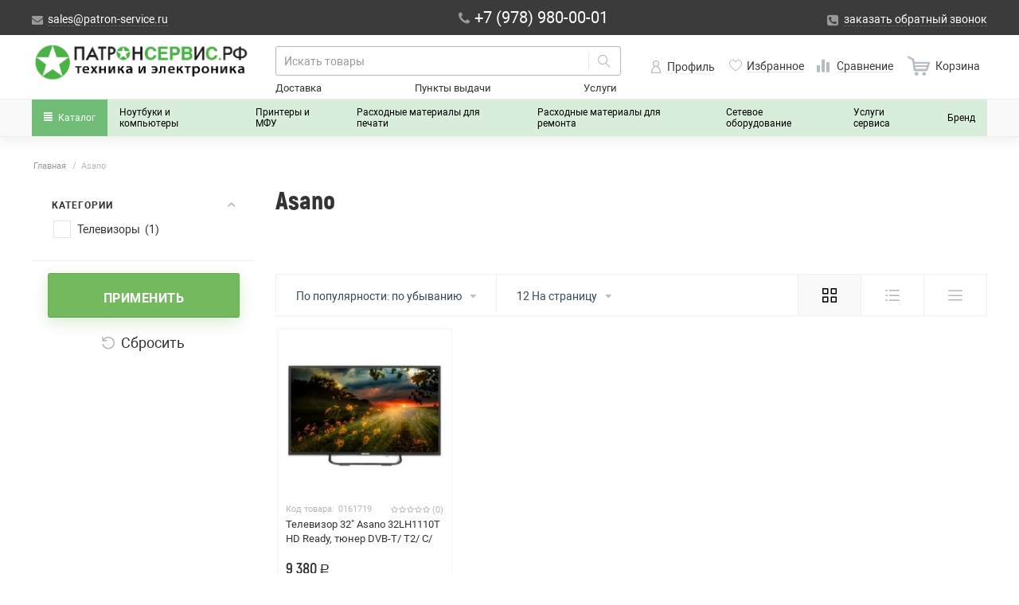

--- FILE ---
content_type: text/html; charset=utf-8
request_url: https://www.google.com/recaptcha/api2/anchor?ar=1&k=6Lca3RgUAAAAAJrkjTgbx2OfBHFdMCTn1LVtRBf9&co=aHR0cHM6Ly9wYXRyb24tc2VydmljZS5ydTo0NDM.&hl=en&v=PoyoqOPhxBO7pBk68S4YbpHZ&theme=light&size=normal&anchor-ms=20000&execute-ms=30000&cb=v2af6zwlrufo
body_size: 49708
content:
<!DOCTYPE HTML><html dir="ltr" lang="en"><head><meta http-equiv="Content-Type" content="text/html; charset=UTF-8">
<meta http-equiv="X-UA-Compatible" content="IE=edge">
<title>reCAPTCHA</title>
<style type="text/css">
/* cyrillic-ext */
@font-face {
  font-family: 'Roboto';
  font-style: normal;
  font-weight: 400;
  font-stretch: 100%;
  src: url(//fonts.gstatic.com/s/roboto/v48/KFO7CnqEu92Fr1ME7kSn66aGLdTylUAMa3GUBHMdazTgWw.woff2) format('woff2');
  unicode-range: U+0460-052F, U+1C80-1C8A, U+20B4, U+2DE0-2DFF, U+A640-A69F, U+FE2E-FE2F;
}
/* cyrillic */
@font-face {
  font-family: 'Roboto';
  font-style: normal;
  font-weight: 400;
  font-stretch: 100%;
  src: url(//fonts.gstatic.com/s/roboto/v48/KFO7CnqEu92Fr1ME7kSn66aGLdTylUAMa3iUBHMdazTgWw.woff2) format('woff2');
  unicode-range: U+0301, U+0400-045F, U+0490-0491, U+04B0-04B1, U+2116;
}
/* greek-ext */
@font-face {
  font-family: 'Roboto';
  font-style: normal;
  font-weight: 400;
  font-stretch: 100%;
  src: url(//fonts.gstatic.com/s/roboto/v48/KFO7CnqEu92Fr1ME7kSn66aGLdTylUAMa3CUBHMdazTgWw.woff2) format('woff2');
  unicode-range: U+1F00-1FFF;
}
/* greek */
@font-face {
  font-family: 'Roboto';
  font-style: normal;
  font-weight: 400;
  font-stretch: 100%;
  src: url(//fonts.gstatic.com/s/roboto/v48/KFO7CnqEu92Fr1ME7kSn66aGLdTylUAMa3-UBHMdazTgWw.woff2) format('woff2');
  unicode-range: U+0370-0377, U+037A-037F, U+0384-038A, U+038C, U+038E-03A1, U+03A3-03FF;
}
/* math */
@font-face {
  font-family: 'Roboto';
  font-style: normal;
  font-weight: 400;
  font-stretch: 100%;
  src: url(//fonts.gstatic.com/s/roboto/v48/KFO7CnqEu92Fr1ME7kSn66aGLdTylUAMawCUBHMdazTgWw.woff2) format('woff2');
  unicode-range: U+0302-0303, U+0305, U+0307-0308, U+0310, U+0312, U+0315, U+031A, U+0326-0327, U+032C, U+032F-0330, U+0332-0333, U+0338, U+033A, U+0346, U+034D, U+0391-03A1, U+03A3-03A9, U+03B1-03C9, U+03D1, U+03D5-03D6, U+03F0-03F1, U+03F4-03F5, U+2016-2017, U+2034-2038, U+203C, U+2040, U+2043, U+2047, U+2050, U+2057, U+205F, U+2070-2071, U+2074-208E, U+2090-209C, U+20D0-20DC, U+20E1, U+20E5-20EF, U+2100-2112, U+2114-2115, U+2117-2121, U+2123-214F, U+2190, U+2192, U+2194-21AE, U+21B0-21E5, U+21F1-21F2, U+21F4-2211, U+2213-2214, U+2216-22FF, U+2308-230B, U+2310, U+2319, U+231C-2321, U+2336-237A, U+237C, U+2395, U+239B-23B7, U+23D0, U+23DC-23E1, U+2474-2475, U+25AF, U+25B3, U+25B7, U+25BD, U+25C1, U+25CA, U+25CC, U+25FB, U+266D-266F, U+27C0-27FF, U+2900-2AFF, U+2B0E-2B11, U+2B30-2B4C, U+2BFE, U+3030, U+FF5B, U+FF5D, U+1D400-1D7FF, U+1EE00-1EEFF;
}
/* symbols */
@font-face {
  font-family: 'Roboto';
  font-style: normal;
  font-weight: 400;
  font-stretch: 100%;
  src: url(//fonts.gstatic.com/s/roboto/v48/KFO7CnqEu92Fr1ME7kSn66aGLdTylUAMaxKUBHMdazTgWw.woff2) format('woff2');
  unicode-range: U+0001-000C, U+000E-001F, U+007F-009F, U+20DD-20E0, U+20E2-20E4, U+2150-218F, U+2190, U+2192, U+2194-2199, U+21AF, U+21E6-21F0, U+21F3, U+2218-2219, U+2299, U+22C4-22C6, U+2300-243F, U+2440-244A, U+2460-24FF, U+25A0-27BF, U+2800-28FF, U+2921-2922, U+2981, U+29BF, U+29EB, U+2B00-2BFF, U+4DC0-4DFF, U+FFF9-FFFB, U+10140-1018E, U+10190-1019C, U+101A0, U+101D0-101FD, U+102E0-102FB, U+10E60-10E7E, U+1D2C0-1D2D3, U+1D2E0-1D37F, U+1F000-1F0FF, U+1F100-1F1AD, U+1F1E6-1F1FF, U+1F30D-1F30F, U+1F315, U+1F31C, U+1F31E, U+1F320-1F32C, U+1F336, U+1F378, U+1F37D, U+1F382, U+1F393-1F39F, U+1F3A7-1F3A8, U+1F3AC-1F3AF, U+1F3C2, U+1F3C4-1F3C6, U+1F3CA-1F3CE, U+1F3D4-1F3E0, U+1F3ED, U+1F3F1-1F3F3, U+1F3F5-1F3F7, U+1F408, U+1F415, U+1F41F, U+1F426, U+1F43F, U+1F441-1F442, U+1F444, U+1F446-1F449, U+1F44C-1F44E, U+1F453, U+1F46A, U+1F47D, U+1F4A3, U+1F4B0, U+1F4B3, U+1F4B9, U+1F4BB, U+1F4BF, U+1F4C8-1F4CB, U+1F4D6, U+1F4DA, U+1F4DF, U+1F4E3-1F4E6, U+1F4EA-1F4ED, U+1F4F7, U+1F4F9-1F4FB, U+1F4FD-1F4FE, U+1F503, U+1F507-1F50B, U+1F50D, U+1F512-1F513, U+1F53E-1F54A, U+1F54F-1F5FA, U+1F610, U+1F650-1F67F, U+1F687, U+1F68D, U+1F691, U+1F694, U+1F698, U+1F6AD, U+1F6B2, U+1F6B9-1F6BA, U+1F6BC, U+1F6C6-1F6CF, U+1F6D3-1F6D7, U+1F6E0-1F6EA, U+1F6F0-1F6F3, U+1F6F7-1F6FC, U+1F700-1F7FF, U+1F800-1F80B, U+1F810-1F847, U+1F850-1F859, U+1F860-1F887, U+1F890-1F8AD, U+1F8B0-1F8BB, U+1F8C0-1F8C1, U+1F900-1F90B, U+1F93B, U+1F946, U+1F984, U+1F996, U+1F9E9, U+1FA00-1FA6F, U+1FA70-1FA7C, U+1FA80-1FA89, U+1FA8F-1FAC6, U+1FACE-1FADC, U+1FADF-1FAE9, U+1FAF0-1FAF8, U+1FB00-1FBFF;
}
/* vietnamese */
@font-face {
  font-family: 'Roboto';
  font-style: normal;
  font-weight: 400;
  font-stretch: 100%;
  src: url(//fonts.gstatic.com/s/roboto/v48/KFO7CnqEu92Fr1ME7kSn66aGLdTylUAMa3OUBHMdazTgWw.woff2) format('woff2');
  unicode-range: U+0102-0103, U+0110-0111, U+0128-0129, U+0168-0169, U+01A0-01A1, U+01AF-01B0, U+0300-0301, U+0303-0304, U+0308-0309, U+0323, U+0329, U+1EA0-1EF9, U+20AB;
}
/* latin-ext */
@font-face {
  font-family: 'Roboto';
  font-style: normal;
  font-weight: 400;
  font-stretch: 100%;
  src: url(//fonts.gstatic.com/s/roboto/v48/KFO7CnqEu92Fr1ME7kSn66aGLdTylUAMa3KUBHMdazTgWw.woff2) format('woff2');
  unicode-range: U+0100-02BA, U+02BD-02C5, U+02C7-02CC, U+02CE-02D7, U+02DD-02FF, U+0304, U+0308, U+0329, U+1D00-1DBF, U+1E00-1E9F, U+1EF2-1EFF, U+2020, U+20A0-20AB, U+20AD-20C0, U+2113, U+2C60-2C7F, U+A720-A7FF;
}
/* latin */
@font-face {
  font-family: 'Roboto';
  font-style: normal;
  font-weight: 400;
  font-stretch: 100%;
  src: url(//fonts.gstatic.com/s/roboto/v48/KFO7CnqEu92Fr1ME7kSn66aGLdTylUAMa3yUBHMdazQ.woff2) format('woff2');
  unicode-range: U+0000-00FF, U+0131, U+0152-0153, U+02BB-02BC, U+02C6, U+02DA, U+02DC, U+0304, U+0308, U+0329, U+2000-206F, U+20AC, U+2122, U+2191, U+2193, U+2212, U+2215, U+FEFF, U+FFFD;
}
/* cyrillic-ext */
@font-face {
  font-family: 'Roboto';
  font-style: normal;
  font-weight: 500;
  font-stretch: 100%;
  src: url(//fonts.gstatic.com/s/roboto/v48/KFO7CnqEu92Fr1ME7kSn66aGLdTylUAMa3GUBHMdazTgWw.woff2) format('woff2');
  unicode-range: U+0460-052F, U+1C80-1C8A, U+20B4, U+2DE0-2DFF, U+A640-A69F, U+FE2E-FE2F;
}
/* cyrillic */
@font-face {
  font-family: 'Roboto';
  font-style: normal;
  font-weight: 500;
  font-stretch: 100%;
  src: url(//fonts.gstatic.com/s/roboto/v48/KFO7CnqEu92Fr1ME7kSn66aGLdTylUAMa3iUBHMdazTgWw.woff2) format('woff2');
  unicode-range: U+0301, U+0400-045F, U+0490-0491, U+04B0-04B1, U+2116;
}
/* greek-ext */
@font-face {
  font-family: 'Roboto';
  font-style: normal;
  font-weight: 500;
  font-stretch: 100%;
  src: url(//fonts.gstatic.com/s/roboto/v48/KFO7CnqEu92Fr1ME7kSn66aGLdTylUAMa3CUBHMdazTgWw.woff2) format('woff2');
  unicode-range: U+1F00-1FFF;
}
/* greek */
@font-face {
  font-family: 'Roboto';
  font-style: normal;
  font-weight: 500;
  font-stretch: 100%;
  src: url(//fonts.gstatic.com/s/roboto/v48/KFO7CnqEu92Fr1ME7kSn66aGLdTylUAMa3-UBHMdazTgWw.woff2) format('woff2');
  unicode-range: U+0370-0377, U+037A-037F, U+0384-038A, U+038C, U+038E-03A1, U+03A3-03FF;
}
/* math */
@font-face {
  font-family: 'Roboto';
  font-style: normal;
  font-weight: 500;
  font-stretch: 100%;
  src: url(//fonts.gstatic.com/s/roboto/v48/KFO7CnqEu92Fr1ME7kSn66aGLdTylUAMawCUBHMdazTgWw.woff2) format('woff2');
  unicode-range: U+0302-0303, U+0305, U+0307-0308, U+0310, U+0312, U+0315, U+031A, U+0326-0327, U+032C, U+032F-0330, U+0332-0333, U+0338, U+033A, U+0346, U+034D, U+0391-03A1, U+03A3-03A9, U+03B1-03C9, U+03D1, U+03D5-03D6, U+03F0-03F1, U+03F4-03F5, U+2016-2017, U+2034-2038, U+203C, U+2040, U+2043, U+2047, U+2050, U+2057, U+205F, U+2070-2071, U+2074-208E, U+2090-209C, U+20D0-20DC, U+20E1, U+20E5-20EF, U+2100-2112, U+2114-2115, U+2117-2121, U+2123-214F, U+2190, U+2192, U+2194-21AE, U+21B0-21E5, U+21F1-21F2, U+21F4-2211, U+2213-2214, U+2216-22FF, U+2308-230B, U+2310, U+2319, U+231C-2321, U+2336-237A, U+237C, U+2395, U+239B-23B7, U+23D0, U+23DC-23E1, U+2474-2475, U+25AF, U+25B3, U+25B7, U+25BD, U+25C1, U+25CA, U+25CC, U+25FB, U+266D-266F, U+27C0-27FF, U+2900-2AFF, U+2B0E-2B11, U+2B30-2B4C, U+2BFE, U+3030, U+FF5B, U+FF5D, U+1D400-1D7FF, U+1EE00-1EEFF;
}
/* symbols */
@font-face {
  font-family: 'Roboto';
  font-style: normal;
  font-weight: 500;
  font-stretch: 100%;
  src: url(//fonts.gstatic.com/s/roboto/v48/KFO7CnqEu92Fr1ME7kSn66aGLdTylUAMaxKUBHMdazTgWw.woff2) format('woff2');
  unicode-range: U+0001-000C, U+000E-001F, U+007F-009F, U+20DD-20E0, U+20E2-20E4, U+2150-218F, U+2190, U+2192, U+2194-2199, U+21AF, U+21E6-21F0, U+21F3, U+2218-2219, U+2299, U+22C4-22C6, U+2300-243F, U+2440-244A, U+2460-24FF, U+25A0-27BF, U+2800-28FF, U+2921-2922, U+2981, U+29BF, U+29EB, U+2B00-2BFF, U+4DC0-4DFF, U+FFF9-FFFB, U+10140-1018E, U+10190-1019C, U+101A0, U+101D0-101FD, U+102E0-102FB, U+10E60-10E7E, U+1D2C0-1D2D3, U+1D2E0-1D37F, U+1F000-1F0FF, U+1F100-1F1AD, U+1F1E6-1F1FF, U+1F30D-1F30F, U+1F315, U+1F31C, U+1F31E, U+1F320-1F32C, U+1F336, U+1F378, U+1F37D, U+1F382, U+1F393-1F39F, U+1F3A7-1F3A8, U+1F3AC-1F3AF, U+1F3C2, U+1F3C4-1F3C6, U+1F3CA-1F3CE, U+1F3D4-1F3E0, U+1F3ED, U+1F3F1-1F3F3, U+1F3F5-1F3F7, U+1F408, U+1F415, U+1F41F, U+1F426, U+1F43F, U+1F441-1F442, U+1F444, U+1F446-1F449, U+1F44C-1F44E, U+1F453, U+1F46A, U+1F47D, U+1F4A3, U+1F4B0, U+1F4B3, U+1F4B9, U+1F4BB, U+1F4BF, U+1F4C8-1F4CB, U+1F4D6, U+1F4DA, U+1F4DF, U+1F4E3-1F4E6, U+1F4EA-1F4ED, U+1F4F7, U+1F4F9-1F4FB, U+1F4FD-1F4FE, U+1F503, U+1F507-1F50B, U+1F50D, U+1F512-1F513, U+1F53E-1F54A, U+1F54F-1F5FA, U+1F610, U+1F650-1F67F, U+1F687, U+1F68D, U+1F691, U+1F694, U+1F698, U+1F6AD, U+1F6B2, U+1F6B9-1F6BA, U+1F6BC, U+1F6C6-1F6CF, U+1F6D3-1F6D7, U+1F6E0-1F6EA, U+1F6F0-1F6F3, U+1F6F7-1F6FC, U+1F700-1F7FF, U+1F800-1F80B, U+1F810-1F847, U+1F850-1F859, U+1F860-1F887, U+1F890-1F8AD, U+1F8B0-1F8BB, U+1F8C0-1F8C1, U+1F900-1F90B, U+1F93B, U+1F946, U+1F984, U+1F996, U+1F9E9, U+1FA00-1FA6F, U+1FA70-1FA7C, U+1FA80-1FA89, U+1FA8F-1FAC6, U+1FACE-1FADC, U+1FADF-1FAE9, U+1FAF0-1FAF8, U+1FB00-1FBFF;
}
/* vietnamese */
@font-face {
  font-family: 'Roboto';
  font-style: normal;
  font-weight: 500;
  font-stretch: 100%;
  src: url(//fonts.gstatic.com/s/roboto/v48/KFO7CnqEu92Fr1ME7kSn66aGLdTylUAMa3OUBHMdazTgWw.woff2) format('woff2');
  unicode-range: U+0102-0103, U+0110-0111, U+0128-0129, U+0168-0169, U+01A0-01A1, U+01AF-01B0, U+0300-0301, U+0303-0304, U+0308-0309, U+0323, U+0329, U+1EA0-1EF9, U+20AB;
}
/* latin-ext */
@font-face {
  font-family: 'Roboto';
  font-style: normal;
  font-weight: 500;
  font-stretch: 100%;
  src: url(//fonts.gstatic.com/s/roboto/v48/KFO7CnqEu92Fr1ME7kSn66aGLdTylUAMa3KUBHMdazTgWw.woff2) format('woff2');
  unicode-range: U+0100-02BA, U+02BD-02C5, U+02C7-02CC, U+02CE-02D7, U+02DD-02FF, U+0304, U+0308, U+0329, U+1D00-1DBF, U+1E00-1E9F, U+1EF2-1EFF, U+2020, U+20A0-20AB, U+20AD-20C0, U+2113, U+2C60-2C7F, U+A720-A7FF;
}
/* latin */
@font-face {
  font-family: 'Roboto';
  font-style: normal;
  font-weight: 500;
  font-stretch: 100%;
  src: url(//fonts.gstatic.com/s/roboto/v48/KFO7CnqEu92Fr1ME7kSn66aGLdTylUAMa3yUBHMdazQ.woff2) format('woff2');
  unicode-range: U+0000-00FF, U+0131, U+0152-0153, U+02BB-02BC, U+02C6, U+02DA, U+02DC, U+0304, U+0308, U+0329, U+2000-206F, U+20AC, U+2122, U+2191, U+2193, U+2212, U+2215, U+FEFF, U+FFFD;
}
/* cyrillic-ext */
@font-face {
  font-family: 'Roboto';
  font-style: normal;
  font-weight: 900;
  font-stretch: 100%;
  src: url(//fonts.gstatic.com/s/roboto/v48/KFO7CnqEu92Fr1ME7kSn66aGLdTylUAMa3GUBHMdazTgWw.woff2) format('woff2');
  unicode-range: U+0460-052F, U+1C80-1C8A, U+20B4, U+2DE0-2DFF, U+A640-A69F, U+FE2E-FE2F;
}
/* cyrillic */
@font-face {
  font-family: 'Roboto';
  font-style: normal;
  font-weight: 900;
  font-stretch: 100%;
  src: url(//fonts.gstatic.com/s/roboto/v48/KFO7CnqEu92Fr1ME7kSn66aGLdTylUAMa3iUBHMdazTgWw.woff2) format('woff2');
  unicode-range: U+0301, U+0400-045F, U+0490-0491, U+04B0-04B1, U+2116;
}
/* greek-ext */
@font-face {
  font-family: 'Roboto';
  font-style: normal;
  font-weight: 900;
  font-stretch: 100%;
  src: url(//fonts.gstatic.com/s/roboto/v48/KFO7CnqEu92Fr1ME7kSn66aGLdTylUAMa3CUBHMdazTgWw.woff2) format('woff2');
  unicode-range: U+1F00-1FFF;
}
/* greek */
@font-face {
  font-family: 'Roboto';
  font-style: normal;
  font-weight: 900;
  font-stretch: 100%;
  src: url(//fonts.gstatic.com/s/roboto/v48/KFO7CnqEu92Fr1ME7kSn66aGLdTylUAMa3-UBHMdazTgWw.woff2) format('woff2');
  unicode-range: U+0370-0377, U+037A-037F, U+0384-038A, U+038C, U+038E-03A1, U+03A3-03FF;
}
/* math */
@font-face {
  font-family: 'Roboto';
  font-style: normal;
  font-weight: 900;
  font-stretch: 100%;
  src: url(//fonts.gstatic.com/s/roboto/v48/KFO7CnqEu92Fr1ME7kSn66aGLdTylUAMawCUBHMdazTgWw.woff2) format('woff2');
  unicode-range: U+0302-0303, U+0305, U+0307-0308, U+0310, U+0312, U+0315, U+031A, U+0326-0327, U+032C, U+032F-0330, U+0332-0333, U+0338, U+033A, U+0346, U+034D, U+0391-03A1, U+03A3-03A9, U+03B1-03C9, U+03D1, U+03D5-03D6, U+03F0-03F1, U+03F4-03F5, U+2016-2017, U+2034-2038, U+203C, U+2040, U+2043, U+2047, U+2050, U+2057, U+205F, U+2070-2071, U+2074-208E, U+2090-209C, U+20D0-20DC, U+20E1, U+20E5-20EF, U+2100-2112, U+2114-2115, U+2117-2121, U+2123-214F, U+2190, U+2192, U+2194-21AE, U+21B0-21E5, U+21F1-21F2, U+21F4-2211, U+2213-2214, U+2216-22FF, U+2308-230B, U+2310, U+2319, U+231C-2321, U+2336-237A, U+237C, U+2395, U+239B-23B7, U+23D0, U+23DC-23E1, U+2474-2475, U+25AF, U+25B3, U+25B7, U+25BD, U+25C1, U+25CA, U+25CC, U+25FB, U+266D-266F, U+27C0-27FF, U+2900-2AFF, U+2B0E-2B11, U+2B30-2B4C, U+2BFE, U+3030, U+FF5B, U+FF5D, U+1D400-1D7FF, U+1EE00-1EEFF;
}
/* symbols */
@font-face {
  font-family: 'Roboto';
  font-style: normal;
  font-weight: 900;
  font-stretch: 100%;
  src: url(//fonts.gstatic.com/s/roboto/v48/KFO7CnqEu92Fr1ME7kSn66aGLdTylUAMaxKUBHMdazTgWw.woff2) format('woff2');
  unicode-range: U+0001-000C, U+000E-001F, U+007F-009F, U+20DD-20E0, U+20E2-20E4, U+2150-218F, U+2190, U+2192, U+2194-2199, U+21AF, U+21E6-21F0, U+21F3, U+2218-2219, U+2299, U+22C4-22C6, U+2300-243F, U+2440-244A, U+2460-24FF, U+25A0-27BF, U+2800-28FF, U+2921-2922, U+2981, U+29BF, U+29EB, U+2B00-2BFF, U+4DC0-4DFF, U+FFF9-FFFB, U+10140-1018E, U+10190-1019C, U+101A0, U+101D0-101FD, U+102E0-102FB, U+10E60-10E7E, U+1D2C0-1D2D3, U+1D2E0-1D37F, U+1F000-1F0FF, U+1F100-1F1AD, U+1F1E6-1F1FF, U+1F30D-1F30F, U+1F315, U+1F31C, U+1F31E, U+1F320-1F32C, U+1F336, U+1F378, U+1F37D, U+1F382, U+1F393-1F39F, U+1F3A7-1F3A8, U+1F3AC-1F3AF, U+1F3C2, U+1F3C4-1F3C6, U+1F3CA-1F3CE, U+1F3D4-1F3E0, U+1F3ED, U+1F3F1-1F3F3, U+1F3F5-1F3F7, U+1F408, U+1F415, U+1F41F, U+1F426, U+1F43F, U+1F441-1F442, U+1F444, U+1F446-1F449, U+1F44C-1F44E, U+1F453, U+1F46A, U+1F47D, U+1F4A3, U+1F4B0, U+1F4B3, U+1F4B9, U+1F4BB, U+1F4BF, U+1F4C8-1F4CB, U+1F4D6, U+1F4DA, U+1F4DF, U+1F4E3-1F4E6, U+1F4EA-1F4ED, U+1F4F7, U+1F4F9-1F4FB, U+1F4FD-1F4FE, U+1F503, U+1F507-1F50B, U+1F50D, U+1F512-1F513, U+1F53E-1F54A, U+1F54F-1F5FA, U+1F610, U+1F650-1F67F, U+1F687, U+1F68D, U+1F691, U+1F694, U+1F698, U+1F6AD, U+1F6B2, U+1F6B9-1F6BA, U+1F6BC, U+1F6C6-1F6CF, U+1F6D3-1F6D7, U+1F6E0-1F6EA, U+1F6F0-1F6F3, U+1F6F7-1F6FC, U+1F700-1F7FF, U+1F800-1F80B, U+1F810-1F847, U+1F850-1F859, U+1F860-1F887, U+1F890-1F8AD, U+1F8B0-1F8BB, U+1F8C0-1F8C1, U+1F900-1F90B, U+1F93B, U+1F946, U+1F984, U+1F996, U+1F9E9, U+1FA00-1FA6F, U+1FA70-1FA7C, U+1FA80-1FA89, U+1FA8F-1FAC6, U+1FACE-1FADC, U+1FADF-1FAE9, U+1FAF0-1FAF8, U+1FB00-1FBFF;
}
/* vietnamese */
@font-face {
  font-family: 'Roboto';
  font-style: normal;
  font-weight: 900;
  font-stretch: 100%;
  src: url(//fonts.gstatic.com/s/roboto/v48/KFO7CnqEu92Fr1ME7kSn66aGLdTylUAMa3OUBHMdazTgWw.woff2) format('woff2');
  unicode-range: U+0102-0103, U+0110-0111, U+0128-0129, U+0168-0169, U+01A0-01A1, U+01AF-01B0, U+0300-0301, U+0303-0304, U+0308-0309, U+0323, U+0329, U+1EA0-1EF9, U+20AB;
}
/* latin-ext */
@font-face {
  font-family: 'Roboto';
  font-style: normal;
  font-weight: 900;
  font-stretch: 100%;
  src: url(//fonts.gstatic.com/s/roboto/v48/KFO7CnqEu92Fr1ME7kSn66aGLdTylUAMa3KUBHMdazTgWw.woff2) format('woff2');
  unicode-range: U+0100-02BA, U+02BD-02C5, U+02C7-02CC, U+02CE-02D7, U+02DD-02FF, U+0304, U+0308, U+0329, U+1D00-1DBF, U+1E00-1E9F, U+1EF2-1EFF, U+2020, U+20A0-20AB, U+20AD-20C0, U+2113, U+2C60-2C7F, U+A720-A7FF;
}
/* latin */
@font-face {
  font-family: 'Roboto';
  font-style: normal;
  font-weight: 900;
  font-stretch: 100%;
  src: url(//fonts.gstatic.com/s/roboto/v48/KFO7CnqEu92Fr1ME7kSn66aGLdTylUAMa3yUBHMdazQ.woff2) format('woff2');
  unicode-range: U+0000-00FF, U+0131, U+0152-0153, U+02BB-02BC, U+02C6, U+02DA, U+02DC, U+0304, U+0308, U+0329, U+2000-206F, U+20AC, U+2122, U+2191, U+2193, U+2212, U+2215, U+FEFF, U+FFFD;
}

</style>
<link rel="stylesheet" type="text/css" href="https://www.gstatic.com/recaptcha/releases/PoyoqOPhxBO7pBk68S4YbpHZ/styles__ltr.css">
<script nonce="NKL06BruJqUiyL7pV0KrYg" type="text/javascript">window['__recaptcha_api'] = 'https://www.google.com/recaptcha/api2/';</script>
<script type="text/javascript" src="https://www.gstatic.com/recaptcha/releases/PoyoqOPhxBO7pBk68S4YbpHZ/recaptcha__en.js" nonce="NKL06BruJqUiyL7pV0KrYg">
      
    </script></head>
<body><div id="rc-anchor-alert" class="rc-anchor-alert"></div>
<input type="hidden" id="recaptcha-token" value="[base64]">
<script type="text/javascript" nonce="NKL06BruJqUiyL7pV0KrYg">
      recaptcha.anchor.Main.init("[\x22ainput\x22,[\x22bgdata\x22,\x22\x22,\[base64]/[base64]/MjU1Ong/[base64]/[base64]/[base64]/[base64]/[base64]/[base64]/[base64]/[base64]/[base64]/[base64]/[base64]/[base64]/[base64]/[base64]/[base64]\\u003d\x22,\[base64]\x22,\x22woTDl0N7cMOdwowtw4h8D8OPRcKXwqjDl8KfTGHCty/CtUDDlcObF8K0wpE6ADrCoiXCosOLwpbClsK1w7jCvlPCrsOSwo3Ds8OnwrbCu8OpNcKXcHc1KDPCocO3w5vDvS9eRBx5CMOcLTkrwq/DlwDDsMOCwojDksOnw6LDrhLDiR8Aw5zCpQbDh2YZw7TCnMKIQ8KJw5LDqcOCw58ewq9Yw4/[base64]/CkcKnwovCrcKUK8Ogw7XDs8Ohw4DCvFDCh2gmwp/[base64]/PG04wpR1JSnCu35tRMOTwrI/wqVVHMOYaMK9WA0tw5jCoDxJBTErQsOyw60db8Kfw6XCkkEpwpzCpsOvw51qw7B/wp/CusKqwoXCnsO4PHLDtcKbwrFawrNiwoJhwqEpW8KJZcOOw4wJw4ERAh3CjkTCssK/RsO1bQ8IwogsfsKPcQHCujwoVsO5KcKQRcKRb8OKw4LDqsOLw6TCjsK6LMOrY8OUw4PCi1oiwrjDkTfDt8K7d2HCnFoINsOgVMO6wpnCuSUvTMKwJcOQwppRRMOZfAAjUDLClwg4wpjDvcKuw49iwpoRNkp/[base64]/wpfCmcKSwoXCthbDmsK6w4nDhXVZw5Byw4dNwovCjw/DqcKxw4nCg8OGw6PCuS4VdMKmfcKzw6d7QcKkwrXDscOFEMOwScKwwo/Cq1Uhw512w7nDtcKvJsOTJjnCpMOHw4x/w73DtsOVw7PDmCU/w53DmsOCw7wfwrLDh15PwrZcKsOhwoHDvcK9FxLDh8Oewo83Z8KvUMOzwrXDrkbDoX8TwqHDnlxKwq1HKcKtwokhP8KMRcO+BWZAw6BNbcKWfcKzHsKjRsKzZsKmdQtjwqNrwr/DmcOGwpLCs8OtLcO8Y8KaE8KGwqXDjygzE8OHIsOdEcKVwqQWw5rDgFXCvAl9wrN8dUHCmX9IcVXCssOaw4wxwro8OsONU8KFw6bCgsK2LmbCt8O9bsOBBw8jF8O/dnxKL8OAw545w7PDvDjDsjHDkVhlGU4OT8KRwrLDtsKlJmvDjMKaCcOvRsOUworDoToRcTBcwpnDr8OOwo8dw6nDnxDCjkzDvWkqwpjCgzDDsjLCvWs8w5MaCX90wr/DhwrDu8Kzw7bChBjDvsO8OMOaKsOrw6YqR005wrxXwro0YQPDuivCuw/DnHXChhjClsKDHMOwwoQDwrjDqGzDs8OtwptDwofDv8O6InxUNsOmCsKYwpUlwoMIw4U4LxbDlDHCiMKRVjjDvsKjPlcWwqYwRsOmwrMaw5BiJ0JJw4vChE3DuzDCoMOrGMOsXn3Dgmk/QcKEw7vCjsOPwpXChTFLNwDDpEvCncOmw43CkSrCrSDDkcKFRzjDtk3Dk0fCiR/Dj0bCvMK7wrMbSsKSQ3DClldOATHCq8KMw40ew60SPsOwwqlHw4HCu8Oaw651wpXDicKMw7TChmnDnRUJwqvDiSjCql87SHxDYWtBwr1nX8Ocwp1Hw74twrjDoAvCrVN7AyVOw7LClsOZDwIiwqLDmcKRw4XCucOqGjTCqcK7YknChhrChF/DqMOKwqnCtiFWwqA/[base64]/DrQDCsMO5A1TCr8OGw6RLwq5IZGNReyjDgEhtwo3Ci8OdU2UDwrHCjwXDvio7YsKrdmVNThAyF8KWV2dqGsObBsOgdmnDqcOoRHvDvcKawpJ+W0XCkcKzwp7Dp2PDkUHDgXB9w5nCrMKGPcOsYcKOR1PDpMKAaMOhwrPCvD/CgwlowpfCnMKyw5/CtUPDiSPDmMO2KMKwMGR9H8KKw6XDkcK6wpsfw7vDjcOXUMO8w5pIwqgJdwzDq8Klw7oueRVBwqReKSTCvQjCtCfCsTNsw5Y4fMKIwqnDkzpGwoVqH0PDgw/CscKaMBFWw68LZ8KPwo0YS8K3w7Y+IVTCsUzDqjZtwpfDncKCw5EOw7JfDFTDk8Ozw5HDlw0ewrfCvArDt8OVDU93w5xzAcOuw6FfG8OkUcKHYMKvwo/CgcKvwp00HsK/w6s+JBvCjH4WNGnDnyZtZMKdPMKxO2sXw5RcwrTDqcOfS8OHw6TDksOOQ8O1WsOaY8KRwpjDvUXDpBsjRDAjwpfCusKMK8Kiw4rCjsKnPg06SlpDJcO1Q1vDkMOddzzDhlt0BsKCwp3Cu8ODw4JMJsKgL8OBwpoyw6E9YAnDvcODw7jCucKYVhsow7IHw77ClcKjbcK/ZMOXRMKtB8K/C1Ulwr0ye3kPCS/DiXR4w5zDmQJHwqVgCSEpTsKfHsOXw6E/CcOvAR9kw6gtUcOkwp4jYMOVwopWw5kRWyjDj8Obw5RDHcKCw5hgRcOZZTrDg0vCpE3CtwrCmSvCoCZiQsOEc8O9w4UAJxdjRMK6wrbDqT01WMK7w6JkBcK/OMOawog2woQiwrMNw4nDgmLCnsOXWsKmOcOwIwHDusKdwrpQGTLDnnVUw6BKw4jCoy8fw6sgH0pFSE3CogYuL8KxB8KVw64vbcOmw4LCpsOEw4AHOBHCqsK8w7LDksOmUcKeWBVOEjAQwohWwqQ3w6l0w6/CgQPCgcOMw7s0w6gnIcO9Ml7CqxluwqXChMOjwpLClR3CvFoEacK8fsKdB8OcWsOCCmHCsVQhHx9tS0zDlz1gwqDCqMOFQsK/w7ouZcKYKcK+BsOHU1RMbDpePDTDrmQVwq15w77DomZ0bcKIw6HDuMOOAsKAw5NOJn4ILMK+wqDClA/DojbCocOAXGVFwooSwrRpWsO2WjLClMOcw5bCuyjCtWpnw4fDjGnDpTvCgzVCwqnDr8OKwowqw5RSS8KmNX7CtcKmEsOFwpfDpzEww4XDocObLW0AfMOFO39XZMOcYi/Dt8OMw53Drk8TMBgmw4TChMKDw6hvwqnChHLCkDV9w5zCqBUKwpgpVicNTEPCq8KTw7rCtcKWw5IuHiPCjwhJwotNFsKXYcKZwpfCkk4tSzjCrUzDn1s8wr47w4PDpgV5L251bcOXw4xew7QlwokGw7/CoCfCsw/Dm8KnwrHDnU85RsKZw4zDmQdzMcOAw67CsMOKwqjDjkfDplZ0asK4E8KpF8Kjw6HDvcK6CAl4wrLCt8OhW0pwB8KlIHbDvkBRw5lUR1U1RsOVQh7CkFvCiMK1LcKEaVXCkRgmNMOvQsKRwo/CuFxxJsKQwqXCpcK4w5zDsTVAw7RHPMOJw5wzEWnDtxNbRGp7w49RwrkLTMOHFjJZasK8bErDk3Y8Z8OawqMHw7jCssOYNsKLw7TDvMKdwrA1HS/[base64]/CuMOzG8Kdw6TCunvDvV/DqwB9wodHw4BVwpVtfMKRw4zDkMKSHsK2wqXDmR/DjsKxaMOzwp7CucKuw5TCr8Kyw59+wogHw7R/fQrCklbDmmgDfMKLV8OaO8Kgw6fDghtNw69aZATCpyItw7EGEDzDjsK0wpDDhMKbwoLDhlNDw6LCucOqOcOTw414w6A/K8Kfw611NsKLwqjDunzCscK3w5PCkCUxOsKLwrhdYi3DlsKJUR/DnMOdQwdhajXDjUzCs0lJw4cFecOYD8OOw7rDk8KCDkrCqsO9wqbCm8Kkw7tzw69DXcKbwojDhsKww4bDgnnChMKDPRpqT2rCgMOVwrIkJx8Ywr7DiV53R8Kew74QRMKhc0nCpinCkmbDmRNMCj7DgcOrwr9RJcOKEjfDv8KFEncOwpvDucKfwqTDgW/[base64]/YBk5GsO1wqhAwprChB7DlMKyfsOzHTnDvcKlWMKcw7g5GBI6FWJGRcOSc1bDqMOSL8OVw7DDscKuNcKDw6B4wq7CgMKfw4cUwog0M8OZAQBew6VubMOow5hNwq03wpTDi8KewrHCsA7CnMOmYcOcNW1/Vh9ofsOpGsOBw6pnwpPDkcKiwqDCk8Kyw7rCo1NsWiQcGxpGYBtVw5nCjsOaFMOAU2LCsmXDkcKFwqrDvRrDtcKAwo95FSLDhQgzw5J1CsODw40wwptnD0zDlsKfJsOpwqEJTSgFw4TCgsKXB0rCusOAw7/[base64]/Ai7CoRBWW0fDu3fCncO5X8ORbQghY07DkMOHwqPDrgXCmRQ7wrTCnXzDj8K5w6bCqMOeGsODwpvDrsO7CFEREcKWwoHDsQdrw53Dmm/DlcKsEkDDo3lNd0Fuw57CtlvCiMKKwp3DlXwswoEMw71MwoIaXEDDpgnDrMKOw6vDscK0ZsKGUn96Qi3DncKZPTTCvFMRwonChkhgw64kF2JuAzV+wr7DucKiAAomwrTCqXVFw5oFwrDDk8KBRTfCjMK2wqPCrzPDoER2wpTCt8KBW8Oewp/[base64]/CvcOodC/Cnn/CtsKmw741w5zCq8KjED4JKFFowrbCv2pLNjLCpFVowonDjcKcw7EVKcOrw4Ycwr5ewpk/ZQzCisKPwpJUa8KHwqM8Q8OYwppBwprCsg5NF8Krwo/[base64]/w4VnVS/CgsK3P08Uw7bDj8KYw57DsMOGw7fDr3PDuk/[base64]/Dm3plTMOUZQ0eKVzChMOjVhXDjMKGw67DumtAfGjClMK8w6BpU8KEw4MiwpsrecO3VwY1KMOyw5R2XVR/wqp2T8K0wqwMwq97C8KjN0zCisOew6U6wpTDj8OvCcKpw7d1ScKKUlrDuHzCun/ChUVrw4MLRypmNQfDlCBzKMO5wrhKw4HDv8OywpfCnko5CMOKAsODaXg4KcOiw5pnwpbChm9bwpYRw5B1wojCvkBMLw8rLsKrwqfCqDLCp8Kww43Cij/CmiDDoWsjw6zDqHpEw6DDl2BZMsOqGRAGDsKZY8OVCjzDucK7AMOowq/CicOBJzsQwo9sMUppw5ZLw7rCksOhw5zDkTfDr8K0w6xzdcO3ZX7CqcOEXnh1wrjCslTChsOpJ8KfdFhqNRfDgMOdw4zDu3LCvALDscO5wrE8DsOTwrLCnBXCqSsYw7NGIMKYw5nCscKMw7/[base64]/wpbDqsO5w6vCiWEZwoQ/KEdFUyI0PMK9Q8KqBMKRUMO1fwcBwqc+woTClsKAEcOJf8OSwpFuRMOPwqcJw4PCi8KAwpxPw6c0wrDDg0MMHSPDk8O2UcKdwpPDhcK8NsKTU8ONF2bDocOrw43CjgtQwo3DtsKVF8KZw4s8IMOSw4zCtgxwPUE/woURY2rDk35Iw5zCpMO6woZ+wq7DvsO1wrrCscKxOWjCsUnCljfDh8Kqw6FBZsKHBsK+wql/DTfChHPCj0E1wr9CSBPCs8Kfw63DrD4jHCNpwqZvwqV9wptKNy3CuGDDh1xRwoRRw4sHw49Tw7jDqiTDnMKJwrHDl8O0axgSw4vDgCjDk8KCwr3Clx7CmFIldWQTw6rDvwjCrAIJCsKvTsOTw69pL8Otw7bCoMKRB8OFK2dTPwUkbMK/[base64]/[base64]/CkcOzaATCmsOhwoEJwqPDmDYedwfDiXbDv8KCwqjCrsOgEMOpw7FUKcKfw6TDkMO/HTDDuX7CqlR4wr7DsTXCuMKNKjRHJ2fCqcO+Y8KhYV3CsHPCg8OjwqRWwq7Dsg/CpVg3w5bCvXzCvhXCncKQQMOBw5PDlFFMe03DlGtCG8OvS8KXCXciXm/[base64]/CnsOBwoodwqjCnxTDmMOOwo0Gw5B0wrFdQ3PDrUMtw4bDrXzDhMKSCsKbwosiwo3CvsKdZsOiX8KhwoNkIEDCuzpdfMK6dsO3GcK7wrokKHbDmcOMEcKqw7/Dl8OLwpMhDzlqw4vCtsKSLMOhwqcES3jDkinCrcOVAMOwK0cow6PDoMKOw4c1XMOTwr5MN8Onw69zJ8K4w6tse8K/RR8cwrNOw4XCvMKAwqzCn8KsS8Ozw5nCgxV9w5vCk2nCk8KOJsKTN8OSw4woJsKCF8K5w54vQsOow6HDtMKqZ2kgw7dmHMOJwpVMw5B0wqrDtBnCkW3Cr8OAwpTCrMKywr7CqgrCr8KRw7jCkcOoM8O0Q2A/HkotFmXDiVYJw4LCvFrCgMOrfCkvfcKDXCDDoAXCm0nDusOfOsKlVxjDisKfXyXCjsOxD8O9Sx7CgnbDpDLDrjBAVMKdwrRmw4TDicKyw5nCoEXCtEFKEV9gDGQHScKPHEN5w4PCpsOOPQAaBsKqJy5ewqDDlcOBwrlYw5nDoH/DhSHCk8KMNE/[base64]/K3LDvcKWw6HDmjbCuj7DrS/CtzYOwqjDqMOIw5nDlnQ2TkwJw41LaMKSw6UxwrPDpijDlQPDpQ8dVD/DpcK0w4vDvsOMYiDDhWXCvVDDjxXCucKBaMKZDMOSwqhCOsKiw4g6XcK8wqY/R8OCw6BNeVtVcjXCtsOaHz7CjD/DpU7DoxrDsmQwNsOOSgUQw6XDicO/[base64]/[base64]/CslILdMKVZMOLdcOAw7wEw5gZworDnMO7w67CqDdSa1jDrMKSw691wqYdCBTCjz/Dr8OaVzbDocKWw4zDv8KWwq/CskwdZTQEwo9Bw6/Ds8Kjw5pWEMOEwrXCnQpPwqHDiEPDtgDCiMKVw6EhwrACbGt4wqBuFMKNwpovYXzCtgjCrnZ0w6l6wpF5NhLDuzjDhMKjwplAA8OQwrDCpsOJTiQlw6U+bhESw7MLJsKiw7xjwqZCwowqSMKobsKzw7pDDj9ELHbDsTduDTTDrcOBFcOkHcO3BcOBNTEbwp8tMn3Dki/CkMOtwqvDq8OJwrJODGzDvsOmCE3Dkg9dGllUZMKAHcKTW8KAw5rCsB3CgsOYw4DDpWUeFSxlw6jDqsONK8O0ZcKdwoA4woXDkcK6VcK/wqJjwrDCnyQEIXkhw5nCtg8ODcOPwr8pwp7CmMKjYWh9fcKdPSDDv0/[base64]/CsKbRA/DmsOuwoLDh8KgY8KlcMK8EmcSw7M7wpRWLMKSw5rDjzrCvz9nAcONfcKbwqzDq8KLwpTCqMK/wq3CksKlKcOSIAUDEcKSFHPDscOkw78hdxAtUXPDhMOuwprDuHcTwqtaw4YOPRHCi8Olwo/CgMKrwqQcBcKkwrvCn1fDucKqMQghwqLDvFQ7EcOTw4Izw7NhTMK/QxZTdUZjw5RNwq/CvSApw7DCjcK5KF7Dm8K8w7XDmsOAwprCv8KUw5ZqwqNawqTDvUhHw7bDnQkCw5TDr8KMwpJ5w4nCsxYOwqTCtUbDh8KvwpYFwpM2eMOIBSFOw4DDgQ/CjlTDtWfDk3vCicKkEnJ2wqdZw4PCqj3CvsOrw4xIwrBVJcOtwr3CjMKHwqXCgyMqwovDhsOIPiURwqTCnidiamVXw7LCgEIZMmfCjXbClGfDnsK/wpfCmzTCskPDsMOHPXkOw6bDosKZwojDtMOpJsKnwrMfdi/Duj8UwoTCskg+X8OMb8O/d17Ci8O7DcKgYsKrwowfw7TCp0PDscOQX8K2PsK4wroqc8K7w5AZw4XDisOIWTAVbcKDwopTVsKtK3nDjcOOwp5rT8Ohw5vCuiLCoCgWwpsQw7RhecKJL8KMAQ7ChgFEScO/wo/CisKlwrDCosKqw5PCnHbClknCqMKAwpnCp8Kew4nDhiDDusKhNcKKNWHDl8OCw7DDgcKDwqvCkcKHwooIdMKUwpZ3Uih2wqovwpEiKcK7wpfDlXnDjsKnw6LCgMOOCkNlwqUlwpPCisKywr0fH8KTJ37DisOqwo/CscOAwpXCgRLDnQDCisOnw4zDqsOHwoMvwoN7E8O5wrM0wopiZcOYwrUTX8Kfwp9HaMKWwpZhw75Kw67CkgPCqSzCuTbCvMOPDMOHw5BoworCrsO8M8KfLAYlM8KpQTx/X8OkGMKoFcO5N8O4wo3DsHDDlsKTwofCiS/DpC1tUz7Crg05w65kw4QSwq/CqwDDgD3DsMOKEcOHwoxsw7DDrMKnw7PDi2pYQMOrMcK9w57CocOkDzNDC3/[base64]/QkHCiSnCu8KUD8O8wqTDqDUsZhx1wr7Ds8KiwozDhsObw53Ct8KUSglQwrXDh1DDjcOlwrQMR1rCmsOKQgVBwrXDsMKTw504w7PCiAkww48mwrhsLX/DkB0lw67Dt8KsVcK8wpYfIlZgYQPDrcKYA3TCo8O/AghCwrvCsnZgw6DDrMOzesOrw7fCkMOyaEcpBcOowrprAcOKb1E4CcOfw5zCicObwrbDscKmN8OBw4cWP8KUwqnCuCzCs8OmTGHDpSo/wqkmwp/DqMOhwqRIUGXDscKGVhNrH29gwp/Dgntsw4TCtsKIbcOCCVREw408CcKOwqrCj8O4wo/[base64]/fTbCrBEow4JgwqMjC8OqXsKJwr3DncOYWcOiw5Q9CXQCZsKNw6TDs8OOwrlfw6sMw5TCqsKPYsOmwrwgc8K+wpotw5jCiMO7woJpLMKbB8O9VMKiw74Aw7Isw7MFw6rChQFRw6vDpcKtw7ZHNcKwdCPCp8K+eg3CqnrDvMONwp/DnCsAw4zCvcOFEcO7WsOHw5EJRX8kwqrDnMOUw4Ukb1HCkcKUwp/[base64]/CrcKuw6bDuMKww5PCiMOMw5TCgHLDtW5zwp7DgsOyEydQUTbDrzsswqvCoMK0w5jDkSrChcOow6xFw6TDlcKrw6QUJcOcwprCnmHCjxDDtgBjXRjCtHYYcC8+wrRqa8OmSS8feBjDlsOew5low59bw4jDjy3DpF/DpsKSwpTCssK9wo4GAsOQVMO9N2pCFcKew4XCmiFuGQrDj8OAc1rCqMOJwoF0w5bCtDfDnXjClHzCvnvCosOGbsKSXcKeEcONDsKpHmcfw4wIwo9QSsOvLcOWFSIlwp/[base64]/DmCc9fMKpwpTClMK1wqJww7NRwqjDl8KjwrTCp8OFH8KTw7HDoMKJwoAnV2zCo8KJw7DCpcKBcGjDr8OFw4XDkMKIODPDnQQuwoMLP8Ozw73DuX91w6EHcMOaXUISTC5uwqXDsGIXUMOBeMKne0wuXDlAPMOZwrPCp8Kvf8OVPDBIXFrCjAY+Sh/ClcKrwpHCi07Dlm/[base64]/Cg2rCgTlXB1vCk8Ogw7TCjBrCoDYrBMOkwoIMC8ODwoE/w5PCg8KBOTFBwobCh1nCgETDhmXCuT0Gd8OTDsOrwr0Kw4bDoiArwrPCjMKJwoXClQHCuFFXBBnDhcKkwqMrYB90MsOaw67DrBDClwFLeFrCr8KKw77CosOpbsOqw6nCqRklw71GWH9wAVzDq8K1dcKsw6cHw6zCgBPCgnjDrRYLZsKWTSoRQnQiXsKVGsKhwozCji/[base64]/Dh8OBw68Lc1o9wrFRw6cCwpLCpcOBV8K4GMKcIhDCl8O2TMOfVT5swpDDs8K5wpvCvcKAw43DvsO2w55AwpjDtsOpUsOhacO2w5oIw7ASwpIeUzfDnsOUNMO2w4Q+wr5cwocAdndSwogZw55YDcKLIURBwrPDrMKvw77Du8K3Rx3DoW/DjAXDnlHCn8KIOcOSERLDjcOII8K+w61gPDzDn0DDhD/Cqyozw7XCsCs1w63CscOEwo1+wqZVAHbDtsKYwrVmATYsbMK9wr/[base64]/DscKZdsKZwpsAQQVsDyRacsObPsOowp87wqwKw7FuQ8OxeRg2CTw6w4TDtS3Dl8K6BhUdX0QOw7vCgnxCa2oLIkXDj1bDlXAOTARRwrDDiw7Dvy5nImQZVlo3RMKyw5NvIQPCrsKewrwpwp8qBMOCBsK0Ih1RGcK4woJGwpVtw5/CusOYQ8OJFGTDpMO2LsKMwqTCoyBRw5vDsE7ChyjCkMO0wqHDj8Oiwp41w4kSFxM7w589ZidqwrnCusO2EcKPwpHCncKgw4UUGMK9Cyp8wrApBcK7wr86wppIRcOnw4oAw6hawo/CpcOUXV/[base64]/[base64]/w5xLEVrCjSzDoD4JTWDDiHF5wo8Gw4nDmU/CrUDDrsKAwqzCin92w5DDp8OtwpMnR8KuwoAKEBPDhmcsHMK2wqtRwqLCn8Ozw7/[base64]/JWUawrV4wqwPMMKyw5gVwrrDikZ6wpTCkF9swoDCgBRBVsOQw7bDmcKPw5zDoy5/LmbCpcOAehpWRMK5DzjCu23CpsO+WlDCqTIxNl/CvRTCs8OBw7rDs8OELnTCtgoIwpDDlw40wo7CoMKHwoJnwoLDvg9wdxjDssOew4N7FMOMwqzCmQ/DgsOXXQnCtERhwqXCnMK8wp0nwoQwNMKbEWVKDcKHwqU1OcOlFcOlw7nCg8O5w4/DlClkAMKVR8K4VjTCsUZow58pwqkLX8OUw6bCgh3Cs19TSMKLbcKawrsbO0MzJwcAfcKUwpvCjg3DmMKMwrbCnyQVYw4tYSx/[base64]/CmQVQWHPDumLCs8Kqw6rDh24vwpRpw4QkwrpDS8OPb8OvBS/DrsKWw6wkI2ZHIMOpKSdlb8KPwoRNR8OYJsOHVcKWeiXDrl13LcKzw4Vbwo/DusKuwqnDlcKhZA0PwqptEcOuwoPDtcK9M8KqW8KTwrhLw4VQwqXDmFHCoMKQMTAcUFPCv37DlkwbckZRc1XDqRbDj3zDncKKWCUIaMKdwrnDrULDlhjDusKPwrDCvMOkwpFHw419UF/DkmXCi27DlwnDnxjCpcOfYsK8WcKww4/DqmIGFn/[base64]/Cr8KYfMOEXhhQCsOkKmHDsAEGwrPCunPDn3/CuHzDrDjDtGsLwq3DvxzDucO4JDseK8KXw4Zow7kjw6PDlRk1w64/[base64]/OCrClBBZUwQMw5J+d2/CvMOmLm/CnGFJwq8TKDZLw6PDoMOJw5zCuMORw4l0w7jCkx5PwrnCgMO8w7HCssOSXxN7B8OxWwvChsKIJ8OHFCzCvzIjwrzCucO+w57CkMKAwogkY8OMBBjDpsOVw4sdw7TDqzHDisOPX8OpPMOCQMKQchhgw7xvFsKZFGHDjsObZT/[base64]/D8KSExQWUy/DkMOyw7R+w5nChkbCk0HDnCfDv2c0woDCtMO1w5EOcMOtwqXCocKmw7gUd8KtwovCrcKcc8OLecOJw6xdBgNkwo/Dh2TDicO1UcOxw44VwqB/[base64]/w7t3w6TCucKyLcKTwrjCmMO1w74pZMKHw6UiZxnCijEWYcOgw5LDv8OIwohrVWfCvyPDrcOjd2jDrwgtWsKNKkfDgcO6X8KBPcOfw7IdYMOVw53Du8ObwqXDjXVxJg3Csh0Tw7Iww78lH8Onwp/CocKAwrljwpHCtHpew4TCk8O4wpbDtG5Tw5YOwrJ7IMKIw7XCkiHCj2bCpcOPacKVw5/CscKMCcO/wo/CmsO7woNiw4ZPTX/DiMKNDwVuwqXCucOywqrDlMKEwoZRwqvDv8OYwoEJw6fCk8OSwrrCs8OraxYdTxbDhcK+OMOMejbCtCQ1MQbCsgVrw4TCly/CgcOrwqolwrlHY0VlZcKIw54wGAVVwq7DuAAOw7jDuMO6RRBywqIzw7PDucONIsOsw7fDslkJw6PDvMOcDX/CqsK9w7TCnxoQPxJaw7R2AsKwej7DvAzCssK/asKuG8OiwrjDpyTCn8OfaMKiwr3Dn8KCIMOnwplDw4jDiS1xaMK2wrdrNjTCsUnDl8KZw67Dj8Odw61lwpLDgl18HsOOw7lxwop+w656w5vCvcKEMcOVwrXCtMO/eWFrERTDphNRCcKgw7ZSVXUzR2rDkgLDvsKxw7QGI8K/w5dPfcOaw4HCkMK2H8Oww6tawpV8wp7CkWPCsnDDj8OULcKHZcKIwqfCpDkBbC5iwpTCgsOcAsKJwqwHb8KleyjDhMKfw63CjxLCmcKIw4zCvcOjMMOOMBhbYMKpOXgTwoNWw5HCoElxwooVwrA3GXjDuMKUw589TMKlw4vCrzlof8O/[base64]/DoH7DpnXComwAw4nCi8OwwqrDmH3Cq8O9w53Dh1/[base64]/[base64]/DpRnDgcKaw6FVwpkAwo3DqsKZw5sJHhoiZMKfw74Lw6/Csg0BwrIMEsO7w7IswpRyHsOOecODw4fDosKfM8KXw6oMwqHCp8KvLE0RMsK5NjHClsO8wp98w4dKwpQHwoHDocOjJsK4w5/CpcKowosURV/[base64]/MUjCr1IyfMO6NsKeB8OHasOmEcKDSiDDmMK5J8Kyw7HDmsK4KsKDw5h0IFnDomjDggjCgcKZw61HBBLCuXPDkgUswpoGwq4Aw6JRaEhXwrksFsOaw5RewqJxH0XCtMONw7DDgMOOwo8deBvDvRE2KMOTasO3woRSwprDs8O5LcO7w7fDoV7DsU/Cun7CtFTCssKhBGLDmh5CFkHCtcKwwovDvMK9wqnCvsOcwofDnx9kdSJKwpLDgBl0QS4cJVAsXMOYwozCmB4TwrPDoDBswpFSRMKPQ8OrwoDCk8OCdVzDi8K8CVw6wpfDusOFWWc5w450N8OaworDsMKtwpdow5Fdw6/CgcKQN8OTJGVFKMOpwr0pw7TCt8K7R8OGwrjDqRvDo8KGVcKEbcOgw7N/w7fDoBpDw4LDssOiw5fDvF/[base64]/DjcOOw6bDjENJw51MJMO7w5jCqWA6w4LDtcKFw59owpLDq3LCsnXDlWzDnsOrwo/[base64]/[base64]/[base64]/[base64]/[base64]/DgMOGOhZQw4TDnsOTISRZNSHDt8O2w7xIBSlkwo4ewq7Do8KmWsOkwrQTwpvDoWHDpcKRwoTDj8ObUsOkZMOdw4HCmcKQasKXesO3w7TDgT3DlUrCrFBwECjDp8KAwrDDkTbCqMOcwoxaw6DCrkwDw5zCpAo/dcKKfXvCqX3DkTrDj2LClcKlw68qaMKDXMOMCsKBLMODwpzCrMKVw51Ew5NIw59lUz3Du2zDn8KQPcOcw5wTw5fDqUnCksOBDHdpPcOJO8KQCG3CqMOjMjsBBMOawp9NTnrDjEsUwpgbc8OsG3Qzw6LDk3rDoMOAwrdzOsOGwrLCj1cIw5xSS8OmMR/[base64]/CjVBsckt2BcO1wpzDk0Rmw41yf8K/BsOBwpDDpWHClzfChsODa8OtaBnCpMKswpvCiGIgwq5Nw4YxJsKywpsUWDXCqUo+di1NaMKnwr3Cqg9GeXYzwrTCjsKgUsOawoDDjGPDsUvCpMKOwqYaRBN/w5U6GMKOIMOGwpTDjmM2csK+wp8UZMOmwo/CugjDl1jCrWEubsOdw5wywpB5wrxecUTCrMOYVncMI8KfUGs3wqAIHFnCqMK1wpc1X8OMwrgXworDhsOyw6wpw7vCjxTCjMOtwrEDw63DkcKIwoJkwq4BYsK7F8KiPiJ+wqzDp8K9w5LDl3LCgTYlwo7DkDoYNMOXXXMbw6xcwr1TCk/DgUtbw7x5wqLCisKLwpPClnRqYsK9w7DCu8KbEMOjM8Kow6kVwrnCgcOJZsOLPcKxacKadi3CtQ1Tw53Dv8Kuw4vDlTvCgsOdw5duE1LDi31sw5JaaF/CpR/DpsO2BgR8SsKpbcKHwpTDr21/[base64]/UUPDlMO3IMOZIcKtHT8dRn7Ch8KnUcKOwqRcw7bCmh9Qwrsyw5TDg8K7SmFodTEdwrvDsAbCv2XCs1vDn8ORHsK2w7PDowbDisODXknDmUdrw4QDb8Kawp/Dp8OaJcO8wqnDuMKBLXvDn2nCsRPCoX3DqQc0w5UZRsOhY8KJw4sjd8KGwrPCusK7w7EbFQzCpsOaHUdMFcOLIcOFejrDg0/CrcOIw5YhP1rCkiFnwpAWN8K2dQVZwrrCq8ORA8Oywr3DkyNUFcKOdioCU8KXbzjChMK7cm3DiMKlw7JCLMK1w43DvMKzHUQMfx/DtldxR8KCdHDCpMOPwr/[base64]/wrnDjMOXAlhJOT/[base64]/[base64]/woXCjybCsWEuw7HDiQUiw6RLZm7CksKZwoHDm2zCjnDClMKTwoNYw7opw6gbwpQLwp7DmCsCDcOLdMOCw6PCo3hAw6piw40jBcOPwo/[base64]/[base64]/DmCRUw5AiDcOXRRtMeCXDusOdORrCjsKiw6N1w5B3w77Dr8OQw5wpb8O/wrEAXxnDlcKww4AfwqgPVsO2wqhxLMKdwp/CrifDrmPCpcKFwqtTZnsEw4FiG8KQcGc+wqYRHsK0wrnCoWM4NcKrbcKPVcKbOcOlNh7DsFvDgMKtfcO9NUJpwoNmGznCp8KIwpspFsK2FMKgwpbDkBrCuBzCsCwfLcKkZ8KmwrvDgEbDggxPfSPDpjA7w6N1w5Zgw6/Ct0/DmsOCcx/DqMOJwqNkRcKuwo7DmE3CvcKcwpUEw5Yae8KbJsKYFcOnecKrNMKvcm7Cmm3Cg8Ocw7HDiH3CmzU5wpsScUHCsMOyw6jDscKjSVvCkELDisK4wrbCnlNlUcOowop6w5/DhzvDjcKIwqYxwocwc1fDsBMscS7DhMO7QcODFMKWwpHDnjA0ScOVwoYrwrvCkHA6ZMOwwrA8wovDuMK9w6pFwpwWOy9Iw4ozbh/CsMKgwq4Yw6jDpj4DwrQeVT5LXmXCq0NtwqHDjcKQb8OYH8OnUx/DusK7w63Di8K3w7RGwoAbPiLCiTHDjhJnw5HDsWY6CzrDtVFJARg8w6rCisKow6NZw43Ck8OKJMODFsKiAsKjOB8Jw5zDtwPCtinCoRrCpEjCicKHAMO9AWofRxJUPsOfwpBHw645TsK8wqbDtm0DBDoGw7bDix4NSSLCvC1nwqfCqDE/[base64]/DnMKyTyMUwqJNdhl/[base64]/[base64]/P3ZDwp01LsOPNMO9w7gRw5jCkMKJw6Q/Jx3CucO4w7PDth7Ds8KvBcO9w5nDjcOtw7LDu8KPw63DnBI6OVsWB8OtYwrDmyrDlHkLUhodC8OEw4fDvsK9eMKsw5gHC8KHOsKYwrsxwqo2bMKTw61XwoDCrnAxX3E4wqDCtW/CpsKSZnDCmsKowq9owpTCpxnDmyc/w4grB8KUwrk6woA7LDPCk8Kuw6giwqvDszjCt01yA0bDhcOmNVkdwoYkwoxVYSfDojbDpcKNwrx4w7nDh3ILw6U1wopAOHfDn8Klwp8ew5kZwotRw4h2w5J5w6pEbRtmwprCpwDCqMK6wpvDpBYWHMKyw5LDmsKqMU8zEzDCu8KWZS/DpsO2bMOtwpzCgh92A8Ohwrk6JcO1w5lAVMKwCMKeVVRywq3Ck8OZwqXCkQ0WwqVdwrTCgDvDqcKIYlptwpJOw6NQJAzDu8OrKBDCpTVYwrhdwq0AZcKtYSMxw6XCocKuHsK0w5BZw5g8LC5HUGnDpQB0WcOYITnChcOBbsKRf245FcKdNsOgw4/DqQnDu8OXw6Ujw6JPf111w5fCsHYqRsObwqgYwq/Cj8KGLXQ0woLDkDp8wr/DlzNYB3HCjl/[base64]/CicKMNRrCuMOEEgQJGCE8w6vCgMOwQMKONjbCqcOTGxEZWRkBw6s1asKAw5rCvcOhwoJrfcOjJSowwpzCgz9jbsOowonCkAd7VBZGwq3DpcOiA8ODw4/[base64]/wqo8w7thHcOnwq4IZyjCm8KRL8KLZyPCv8OHwp3DoyzCmcK4w78fwrY+wodsw7rDoSV/BsKFcGFSI8K7w6BaAAAZwrfChxfDjRlfw73DvGvDo03CpGt0w6dqwqrDrTpebGDCjWbCocKfwqxDwrl2QMKtwpXDlSDDp8KIwrkEwovClsOIwrPDg3/[base64]/[base64]/DrlARw4hpb23DiAoICGnCoMKuP8OVw5vCg1Iuw5xcw6YRwrjDrGcFwpjDkMOiw719wobDvsKdw7VICMOBwoXDmxoXesKZNcOkHiMgw7xATDTDmMK6QsK8w74WN8K7VX/CkBDCq8K5wofCnMK/[base64]/DoHTDvg3DsHjCp8KNwrNpcMO9wr/[base64]/[base64]/CnlcVKAEvEcOoFD3CvsKzenzDisKkw6XCocKewp3Cj8KGUcKvw4DCo8O8c8KwA8KGw5I4UWfCpV0SNsK2w7vClcK4ScKABsOhwrwEU2HCsxnCgRYZIyBJWA9fBgwqwoEXw6cKwovChsKTLsKaw7DDmWRvO1E5R8KvJ3Y\\u003d\x22],null,[\x22conf\x22,null,\x226Lca3RgUAAAAAJrkjTgbx2OfBHFdMCTn1LVtRBf9\x22,0,null,null,null,0,[21,125,63,73,95,87,41,43,42,83,102,105,109,121],[1017145,942],0,null,null,null,null,0,null,0,null,700,1,null,0,\[base64]/76lBhnEnQkZnOKMAhmv8xEZ\x22,0,0,null,null,1,null,0,1,null,null,null,0],\x22https://patron-service.ru:443\x22,null,[1,1,1],null,null,null,0,3600,[\x22https://www.google.com/intl/en/policies/privacy/\x22,\x22https://www.google.com/intl/en/policies/terms/\x22],\x22Yw+E3LTIW/jBIel9roN3obms0y4DPVpHLNgBRly0xM8\\u003d\x22,0,0,null,1,1769404583152,0,0,[61,136,162,88],null,[153,209,132,196],\x22RC-rRDe44J1-h7_0Q\x22,null,null,null,null,null,\x220dAFcWeA6gXl9Kv_8ljGRAlkvI7iOPup56t8KT3ZL6MVoc41dOajHX3sgCI2mXWA2xEuFjta0fsQCf9HF4jDzws-cli7ORx3M9rA\x22,1769487383121]");
    </script></body></html>

--- FILE ---
content_type: image/svg+xml
request_url: https://patron-service.ru/design/themes/patrons_theme/media/images/icons/ajax_loader.svg?1768910101
body_size: 1913
content:
<?xml version="1.0" encoding="UTF-8" standalone="no"?><svg xmlns:svg="http://www.w3.org/2000/svg" xmlns="http://www.w3.org/2000/svg" xmlns:xlink="http://www.w3.org/1999/xlink" version="1.0" width="32px" height="32px" viewBox="0 0 128 128" xml:space="preserve"><g><path d="M71 39.2V.4a63.6 63.6 0 0 1 33.96 14.57L77.68 42.24a25.53 25.53 0 0 0-6.7-3.03z" fill="#ffffff" fill-opacity="1"/><path d="M71 39.2V.4a63.6 63.6 0 0 1 33.96 14.57L77.68 42.24a25.53 25.53 0 0 0-6.7-3.03z" fill="#ffffff" fill-opacity="0.12" transform="rotate(45 64 64)"/><path d="M71 39.2V.4a63.6 63.6 0 0 1 33.96 14.57L77.68 42.24a25.53 25.53 0 0 0-6.7-3.03z" fill="#ffffff" fill-opacity="0.12" transform="rotate(90 64 64)"/><path d="M71 39.2V.4a63.6 63.6 0 0 1 33.96 14.57L77.68 42.24a25.53 25.53 0 0 0-6.7-3.03z" fill="#ffffff" fill-opacity="0.12" transform="rotate(135 64 64)"/><path d="M71 39.2V.4a63.6 63.6 0 0 1 33.96 14.57L77.68 42.24a25.53 25.53 0 0 0-6.7-3.03z" fill="#ffffff" fill-opacity="0.25" transform="rotate(180 64 64)"/><path d="M71 39.2V.4a63.6 63.6 0 0 1 33.96 14.57L77.68 42.24a25.53 25.53 0 0 0-6.7-3.03z" fill="#ffffff" fill-opacity="0.41" transform="rotate(225 64 64)"/><path d="M71 39.2V.4a63.6 63.6 0 0 1 33.96 14.57L77.68 42.24a25.53 25.53 0 0 0-6.7-3.03z" fill="#ffffff" fill-opacity="0.57" transform="rotate(270 64 64)"/><path d="M71 39.2V.4a63.6 63.6 0 0 1 33.96 14.57L77.68 42.24a25.53 25.53 0 0 0-6.7-3.03z" fill="#ffffff" fill-opacity="0.76" transform="rotate(315 64 64)"/><animateTransform attributeName="transform" type="rotate" values="0 64 64;45 64 64;90 64 64;135 64 64;180 64 64;225 64 64;270 64 64;315 64 64" calcMode="discrete" dur="720ms" repeatCount="indefinite"></animateTransform></g><g><circle fill="#ffffff" fill-opacity="1" cx="63.66" cy="63.16" r="12"/><animate attributeName="opacity" dur="720ms" begin="0s" repeatCount="indefinite" keyTimes="0;0.5;1" values="1;0;1"/></g></svg>

--- FILE ---
content_type: application/javascript; charset=utf-8
request_url: https://patron-service.ru/js/addons/izzy_auth/index.js?ver=1768910151
body_size: 1281
content:
(function (_, $) {
  function startTimer() {
    const repeatTimerHolder = document.querySelector('.phone-login-repeat-timer');
    const repeatTime = repeatTimerHolder.querySelector('.phone-login-repeat-timer__time');
    const repeatBtn = document.querySelector('.phone-login-repeat');
    let timer = 60 * 5;
    let minutes;
    let seconds;

    if (!repeatBtn || !repeatTimerHolder) {
      return;
    }

    repeatBtn.style.display = 'none';
    repeatTimerHolder.style.display = 'block';

    const countdownTimer = setInterval(function () {
      minutes = parseInt(timer / 60, 10)
      seconds = parseInt(timer % 60, 10);

      minutes = minutes < 10 ? "0" + minutes : minutes;
      seconds = seconds < 10 ? "0" + seconds : seconds;

      repeatTime.textContent = ` ${minutes}:${seconds}`;

      if (--timer < 0) {
          clearInterval(countdownTimer);
          repeatBtn.style.display = 'block';
          repeatTimerHolder.style.display = 'none';
          repeatTime.textContent = '';
      }
    }, 1000);
  };

  function isValidCaptcha(data) {
    let is_valid = true;
    if (window.smartCaptcha) {
      const container = $('#captcha-container');
      if (container.length !== 0 && (data['smart-token'] === undefined
        || data['smart-token'].length === 0)) {
        is_valid = false;
        $.ceNotification('show', {
          title: 'Ошибка',
          message: 'Пожалуйста, заполните капчу',
          type: 'E'
        });
      }
    }

    return is_valid;
  }

  function resetCaptcha() {
    if (window.smartCaptcha) {
      if ($('#captcha-container').length !== 0 ) {
        window.smartCaptcha.reset();
      }
    }
  }

  $(document).on('keydown', '#phone_login_phone_field', function(event) {
    if (event.key === 'Enter') {
      event.preventDefault();
      $('#phone_login_send_btn').click();
    }
  });

  $(document).on("click", "#phone_login_send_btn", function (event) {
    const form = $(event.target).closest("form");
    const phone_field = form.find('#phone_login_phone_field');
    let data = {
      'phone': phone_field.val(),
      'smart-token': $('input[name="smart-token"]').val(),
      'step': 1
    };

    let is_valid = true;

    if (phone_field.val().lastIndexOf("_") === -1 && phone_field.val().length !== 0) {
      form.find('#phone_login_phone_field').removeClass("cm-failed-field");
      form.find('#phone_login_phone_field').prev().removeClass("cm-failed-label");
    }
    else {
      is_valid = false;
      form.find('#phone_login_phone_field').addClass("cm-failed-field");
      form.find('#phone_login_phone_field').prev().addClass("cm-failed-label");
      $.ceNotification('show', {
        title: 'Ошибка',
        message: 'Пожалуйста, заполните номер телефона',
        type: 'E'
      });
    }

    if (!isValidCaptcha(data)) {
      is_valid = false;
    }

    if (is_valid) {
      $.ceAjax('request', fn_url('auth.send_code'), {
        result_ids: 'content_fields',
        caching: false,
        data: data,
        callback: function (data) {
          if (data.notifications.length === 0) {
            form.addClass('form-second');
            startTimer();
            $.ceNotification('show', {
                type: 'N',
                title: 'Успешно',
                message: data['izzy_auth'].message
            });
          } else {
            resetCaptcha();
          }
        }
      });
    }
  });

  $(document).on("click", "#resend_code", function (event) {
    const form = $(event.target).closest("form");
    let data = {
      'phone': $('#phone_login_phone_field').val(),
      'smart-token': $('input[name="smart-token"]').val()
    };

    let is_valid = true;
    if (!isValidCaptcha(data)) {
      resetCaptcha();
      is_valid = false;
    }

    if (is_valid) {
      $.ceAjax('request', fn_url('auth.resend_code'), {
        result_ids: 'content_fields',
        caching: false,
        data: data,
        callback: function (data) {
          if (data.notifications.length === 0) {
            form.addClass("form-second");
            startTimer();
            $.ceNotification('show', {
              type: 'N',
              title: 'Успешно',
              message: data['izzy_auth'].message
            });
          }
        }
      });
    }
  });
})(Tygh, Tygh.$);

--- FILE ---
content_type: application/javascript; charset=utf-8
request_url: https://patron-service.ru/js/tygh/history.js?ver=1768910151
body_size: 1770
content:
/*
 * jQuery history plugin
 *
 * The MIT License
 *
 * Copyright (c) 2006-2009 Taku Sano (Mikage Sawatari)
 * Copyright (c) 2010 Takayuki Miwa
 *
 * Permission is hereby granted, free of charge, to any person obtaining a copy
 * of this software and associated documentation files (the "Software"), to deal
 * in the Software without restriction, including without limitation the rights
 * to use, copy, modify, merge, publish, distribute, sublicense, and/or sell
 * copies of the Software, and to permit persons to whom the Software is
 * furnished to do so, subject to the following conditions:
 *
 * The above copyright notice and this permission notice shall be included in
 * all copies or substantial portions of the Software.
 *
 * THE SOFTWARE IS PROVIDED "AS IS", WITHOUT WARRANTY OF ANY KIND, EXPRESS OR
 * IMPLIED, INCLUDING BUT NOT LIMITED TO THE WARRANTIES OF MERCHANTABILITY,
 * FITNESS FOR A PARTICULAR PURPOSE AND NONINFRINGEMENT. IN NO EVENT SHALL THE
 * AUTHORS OR COPYRIGHT HOLDERS BE LIABLE FOR ANY CLAIM, DAMAGES OR OTHER
 * LIABILITY, WHETHER IN AN ACTION OF CONTRACT, TORT OR OTHERWISE, ARISING FROM,
 * OUT OF OR IN CONNECTION WITH THE SOFTWARE OR THE USE OR OTHER DEALINGS IN
 * THE SOFTWARE.
 */
(function (_, $) {
  var locationWrapper = {
    put: function put(hash, win) {
      (win || window).location.hash = this.encoder(hash);
    },
    get: function get(win) {
      var hash = (win || window).location.hash.replace(/^#/, '');

      try {
        return decodeURIComponent(hash);
      } catch (error) {
        return hash;
      }
    },
    encoder: encodeURIComponent
  };
  var historyState = {
    storage: null,
    first: '',
    put: function put(hash, params) {
      if (!this.storage) {
        this.storage = {};
        this.first = hash;
      }

      this.storage[hash] = params;
    },
    get: function get(hash) {
      if (hash in this.storage) {
        return this.storage[hash];
      }

      return {};
    }
  };

  function initObjects(options) {
    options = $.extend({
      unescape: false
    }, options || {});
    locationWrapper.encoder = encoder(options.unescape);

    function encoder(unescape_) {
      if (unescape_ === true) {
        return function (hash) {
          return hash;
        };
      }

      if (typeof unescape_ == "string" && (unescape_ = partialDecoder(unescape_.split(""))) || typeof unescape_ == "function") {
        return function (hash) {
          return unescape_(encodeURIComponent(hash));
        };
      }

      return encodeURIComponent;
    }

    function partialDecoder(chars) {
      var re = new RegExp($.map(chars, encodeURIComponent).join("|"), "ig");
      return function (enc) {
        return enc.replace(re, decodeURIComponent);
      };
    }
  }

  var implementations = {};
  implementations.base = {
    callback: undefined,
    type: undefined,
    check: function check() {},
    load: function load(hash) {},
    init: function init(callback, options) {
      initObjects(options);
      self.callback = callback;
      self._options = options;

      self._init();
    },
    _init: function _init() {},
    _options: {}
  };
  implementations.hashchangeEvent = {
    _skip: false,
    _init: function _init() {
      $(window).bind('hashchange', function () {
        if (self._skip === true) {
          self._skip = false;
          return;
        }

        self.check();
      });
    },
    check: function check() {
      var hash = locationWrapper.get() ? locationWrapper.get() : historyState.first;
      self.callback(hash, historyState.get(hash));
    },
    load: function load(hash, params) {
      var current_hash = locationWrapper.get() ? locationWrapper.get() : historyState.first;
      historyState.put(hash, params);

      if (hash != current_hash) {
        self._skip = true;
      }

      locationWrapper.put(hash);
    },
    reload: function reload(hash, params) {
      historyState.put(hash, params);
    }
  };
  implementations.HTML5 = {
    _init: function _init() {
      $(window).bind('popstate', self.check);
    },
    check: function check(evt) {
      var state = evt.originalEvent.state;
      self.callback(state ? '#!/' + document.location : '', state);
    },
    load: function load(hash, params) {
      window.history.pushState(params, null, _.current_location + '/' + hash.replace(/^\!\//, ''));
    },
    reload: function reload(hash, params) {
      window.history.replaceState(params, null, _.current_location + '/' + hash.replace(/^\!\//, ''));
    }
  };
  var self = $.extend({}, implementations.base);

  if (!_.embedded && "pushState" in window.history) {
    self.type = 'HTML5';
  } else if ("onhashchange" in window) {
    self.type = 'hashchangeEvent';
  }

  if (self.type) {
    $.extend(self, implementations[self.type]);
    $.history = self;
  }
})(Tygh, Tygh.$);

--- FILE ---
content_type: application/javascript; charset=utf-8
request_url: https://patron-service.ru/js/addons/ip5_extended_menu/scripts.js?ver=1768910151
body_size: 59
content:
/**
  * IP5 category navigation
*/





--- FILE ---
content_type: application/javascript; charset=utf-8
request_url: https://patron-service.ru/js/addons/geo_maps/provider/yandex/locate.js?ver=1768910151
body_size: 1248
content:
(function (_, $) {
  var geolocate = {
    getCurrentLocation: function getCurrentLocation() {
      return geolocate._getCurrentPosition().then(geolocate.getLocationByCoords);
    },
    _getCurrentPosition: function _getCurrentPosition() {
      return geolocate._detectCurrentPosition().then(geolocate._extractCoordinatesFromGeoObject);
    },
    _detectCurrentPosition: function _detectCurrentPosition() {
      var d = $.Deferred();
      $.geoMapInitYandexApi().done(function () {
        geo_maps_yandex.geolocation.get({
          provider: location.protocol === 'https:' ? 'auto' : 'yandex'
        }).then(function (result) {
          d.resolve(result.geoObjects.get(0));
        }, function () {
          d.reject();
        });
      });
      return d.promise();
    },
    _extractCoordinatesFromGeoObject: function _extractCoordinatesFromGeoObject(geo_object) {
      var coords = geo_object.geometry.getCoordinates();
      return $.Deferred().resolve(coords[0], coords[1]).promise();
    },
    getLocationByCoords: function getLocationByCoords(lat, lng) {
      var self = geolocate,
          d = $.Deferred();
      geo_maps_yandex.geocode([lat, lng]).then(d.resolve).fail(d.reject);
      return d.then(self._extractLocationFromGeocodeResponse).then(self._getStateCode).promise();
    },
    _extractLocationFromGeocodeResponse: function _extractLocationFromGeocodeResponse(res) {
      var geo_object = res.geoObjects.get(0),
          meta = geo_object.properties.get('metaDataProperty').GeocoderMetaData,
          coords = geo_object.geometry.getCoordinates(),
          location = {
        place_id: meta.id,
        lat: coords[0],
        lng: coords[1],
        formatted_address: meta.Address.formatted,
        type: meta.kind,
        country: meta.Address.country_code,
        postal_code: meta.Address.postal_code,
        postal_code_text: meta.Address.postal_code
      };
      $.each(meta.Address.Components, function (index, component) {
        switch (component.kind) {
          case 'country':
            location.country_text = component.name;
            break;

          case 'province':
            location.state = location.state_text = component.name;
            break;

          case 'locality':
            location.locality = location.locality_text = component.name;
            break;

          case 'street':
            location.route = location.route_text = component.name;
            break;

          case 'house':
            location.street_number = location.street_number_text = component.name;
            break;
        }
      });
      return $.Deferred().resolve(location).promise();
    },
    _getStateCode: function _getStateCode(location) {
      var self = geolocate,
          d = $.Deferred(),
          options = {
        quality: 0
      };
      geo_maps_yandex.borders.load(location.country, options).then(function (geojson) {
        location.state_code = self._getStateCodeFromResponse(geojson, location.state_text);
        d.resolve(location);
      }, function () {
        location.state_code = '';
        d.resolve(location);
      });
      return d.promise();
    },
    _getStateCodeFromResponse: function _getStateCodeFromResponse(geojson, state) {
      var state_code = '';

      for (var i = 0; i < geojson.features.length; i++) {
        var region = geojson.features[i].properties; // HOTFIX: YMaps JS API bug fix, remove this when borders.load starts returning name-field such as location stateName-field

        var state_name_equals = 'Республика ' + region.name === state;

        if (region.name === state || state_name_equals) {
          state_code = region.iso3166.split('-').pop();
          break;
        }
      }

      return state_code;
    },
    getProviderCode: function getProviderCode() {
      return 'yandex';
    },
    getLanguageCode: function getLanguageCode() {
      var geo_maps_yandex = geo_maps_yandex || null;
      return geo_maps_yandex && geo_maps_yandex.meta && geo_maps_yandex.meta.languageCode || _.geo_maps.language;
    }
  };
  $.ceGeoLocate('setHandlers', geolocate);
})(Tygh, Tygh.$);

--- FILE ---
content_type: application/javascript; charset=utf-8
request_url: https://patron-service.ru/js/tygh/core.js?ver=1768910151
body_size: 46972
content:
!function(e){var t={};function a(i){if(t[i])return t[i].exports;var n=t[i]={i:i,l:!1,exports:{}};return e[i].call(n.exports,n,n.exports,a),n.l=!0,n.exports}a.m=e,a.c=t,a.d=function(e,t,i){a.o(e,t)||Object.defineProperty(e,t,{enumerable:!0,get:i})},a.r=function(e){"undefined"!=typeof Symbol&&Symbol.toStringTag&&Object.defineProperty(e,Symbol.toStringTag,{value:"Module"}),Object.defineProperty(e,"__esModule",{value:!0})},a.t=function(e,t){if(1&t&&(e=a(e)),8&t)return e;if(4&t&&"object"==typeof e&&e&&e.__esModule)return e;var i=Object.create(null);if(a.r(i),Object.defineProperty(i,"default",{enumerable:!0,value:e}),2&t&&"string"!=typeof e)for(var n in e)a.d(i,n,function(t){return e[t]}.bind(null,n));return i},a.n=function(e){var t=e&&e.__esModule?function(){return e.default}:function(){return e};return a.d(t,"a",t),t},a.o=function(e,t){return Object.prototype.hasOwnProperty.call(e,t)},a.p="",a(a.s=27)}({0:function(e,t){e.exports=jQuery},1:function(e,t,a){"use strict";a.d(t,"a",function(){return n});var i=a(2),n={embedded:"undefined"!=typeof TYGH_LOADER,doc:"undefined"!=typeof TYGH_LOADER?TYGH_LOADER.doc:document,body:"undefined"!=typeof TYGH_LOADER?TYGH_LOADER.body:null,otherjQ:"undefined"!=typeof TYGH_LOADER&&TYGH_LOADER.otherjQ,facebook:"undefined"!=typeof TYGH_FACEBOOK&&TYGH_FACEBOOK,container:"tygh_main_container",init_container:"tygh_container",area:"",security_hash:"",isTouch:!1,anchor:"undefined"!=typeof TYGH_LOADER?"":window.location.hash},o={};n.tr=function(e,t){var a=n.$;return"string"==typeof e&&void 0===t?(o[e]||console.error("'".concat(e,"' is not defined")),o[e]):void 0!==t?(o[e]=t,!0):"object"==Object(i.a)(e)&&(a.extend(o,e),!0)},n.lang=o,n.toNumeric=function(e){var t=Number(String(e).str_replace(",","."));return isNaN(t)?0:t},n.getFloatPrecision=function(e){return String(e).replace(".","").length-e.toFixed().length}},2:function(e,t,a){"use strict";function i(e){return(i="function"==typeof Symbol&&"symbol"==typeof Symbol.iterator?function(e){return typeof e}:function(e){return e&&"function"==typeof Symbol&&e.constructor===Symbol&&e!==Symbol.prototype?"symbol":typeof e})(e)}function n(e){return(n="function"==typeof Symbol&&"symbol"===i(Symbol.iterator)?function(e){return i(e)}:function(e){return e&&"function"==typeof Symbol&&e.constructor===Symbol&&e!==Symbol.prototype?"symbol":i(e)})(e)}a.d(t,"a",function(){return n})},27:function(e,t,a){"use strict";a.r(t);var i,n=a(0),o=a.n(n),r=a(2),s=function(e){l(c(e))},l=function(e,t){e=t?e:d(e),alert(e)},c=function e(t,a){var i="";a||(a=0);for(var n="",o=0;o<a+1;o++)n+="    ";if("object"==Object(r.a)(t))for(var s in t){var l=t[s];"object"==Object(r.a)(l)?(i+=n+"'"+s+"' ...\n",i+=e(l,a+1)):i+=n+"'"+s+"' => \""+l+'"\n'}else i=t+" ("+Object(r.a)(t)+")";return i},_=function(e){var t=Tygh.current_location+"/"+Tygh.index_script,a=o.a.parseUrl(e);if(""==e)e=t;else if(a.protocol){var i,n;if(Tygh.embedded)if(Tygh.facebook&&-1!=Tygh.facebook.url.indexOf(a.location)?i="&app_data=":Tygh.init_context==a.source.str_replace("#"+a.anchor,"")&&(i="#!"),i){var r="";-1!=(n=e.indexOf(i))&&(r=decodeURIComponent(e.substr(n+i.length)).replace("&amp;","&")),e=Tygh.current_location+r}}else a.file!=Tygh.index_script&&(e=0==e.indexOf("?")?t+e:t+"?dispatch="+e.replace("?","&"));return e},d=function(e){return e=String(e).replace(/<.*?>/g,"")},u=function(e){var t=e.parents("form"),a=t.parent(),i=t.find("input[type='submit']");if(i.length||(i=Tygh.$("[data-ca-target-form="+t.prop("name")+"]")),a.length&&i.length){var n,o=t.prop("action")+"?reload_form=1&"+i.prop("name"),r=t.serializeObject();n="undefined"!=r.result_ids?r.result_ids:a.prop("id"),Tygh.$.ceAjax("request",_(o),{data:r,result_ids:n})}},p=function(e){Tygh.$;var t=[Tygh.cart_language,Tygh.default_language,"en"],a="";if(e.length){a=e[0];for(var i=0;i<t.length;i++)if(-1!=Tygh.$.inArray(t[i],e)){a=t[i];break}}return a},f=function(e,t){if(void 0===t)return e;"string"==typeof t&&(t=[t]);var a=e;if(e.indexOf("?")>=0){a=e.substr(0,e.indexOf("?")+1);for(var i=e.substr(e.indexOf("?")+1).split("&"),n=[],o=!0,r="",s=0;s<i.length;s++){n=i[s].split("="),o=!0;for(var l=0;l<t.length;l++)if(t[l]==n[0]||-1!=n[0].indexOf(t[l]+"[")){o=!1;break}1==o&&(a+=r+n[0]+"="+n[1]),r="&"}}return a},h=function(e){var t=Tygh.$,a=t("#"+(e=e||"shipping_estimation")),i=t("input[type=radio]:checked",a),n=[];t.each(i,function(e,t){n.push({name:t.name,value:t.value})});var o=_("checkout.shipping_estimation.get_total");for(var r in n)o+="&"+n[r].name+"="+encodeURIComponent(n[r].value);var s=a.find('input[name="suffix"]').first().val();t.ceAjax("request",o,{result_ids:"rate_extra_*,shipping_label_*,shipping_estimation_total"+s,data:{additional_id:a.find('input[name="additional_id"]').first().val()},method:"post"})},m=a(1),g=m.a,v=function(){var e=o()(this);"object"!==Object(r.a)(e.data("select2"))&&e.select2();var t=e.siblings(".select2-container").first("ul.select2-selection__rendered");t.sortable({placeholder:"ui-select2-sortable-placeholder",forcePlaceholderSize:!0,items:"li:not(.select2-search,.select2-drag--disabled)",tolerance:"pointer",stop:function(){o.a.each(t.find(".select2-selection__choice").get().reverse(),function(){var t=o()(this).data("optionId"),a=e.find('option[value="'+t+'"]').get();e.prepend(a)})}})},E=function(e){return 0==e||1==e?0==e?this.show():this.hide():this.toggle(),!0},b=function(e,t){t=t||{};if(o()("option"+(t.move_all?"":":selected")+":not(.cm-required)",this).appendTo(e),t.check_required){var a=[];o()("option.cm-required:selected",this).each(function(){a.push(o()(this).text())}),a.length&&fn_alert(t.message+"\n"+a.join(", "))}return this.change(),o()(e).change(),!0},y=function(e){return o()("option:selected",this).each(function(){"up"==e?o()(this).prev().insertAfter(this):o()(this).next().insertBefore(this)}),this.change(),!0},C=function(e){return o()("option",this).prop("selected",e),!0},D=function(){var e=o.a.getWindowSizes(),t=o()(this);t.css({display:"block",top:e.offset_y+(e.view_height-t.height())/2,left:e.offset_x+(e.view_width-t.width())/2})},j=function(){var e=!1;return!o()(this).hasClass("cm-skip-check-items")&&(o()(":input:visible,.cm-wysiwyg,.cm-object-picker",this).each(function(){return!(e=o()(this).fieldIsChanged())}),e)},O=function(e){var t=!1,a=o()(this),i=a.get(0);if(void 0===e&&(e=!1),a.hasClass("cm-skip-check-item")||!e&&(a.hasClass("cm-item")||a.hasClass("cm-check-items")))return t;if(a.is("select")){var n=!1,r=[];o()("option",a).each(function(){this.defaultSelected&&(n=!0),this.selected!=this.defaultSelected&&r.push(this)}),(1==n&&r.length||1!=n&&(r.length&&"select-multiple"==a.prop("type")||"select-one"==a.prop("type")&&i.selectedIndex>0))&&(t=!0)}else if(a.is("input[type=radio], input[type=checkbox]"))i.checked!=i.defaultChecked&&(t=!0);else if(a.is("input,textarea")){var s,l=i.defaultValue;if(a.hasClass("cm-numeric"))s=parseFloat(a.autoNumeric("get")),l=parseFloat(l);else if(a.hasClass("cm-wysiwyg")){s=i.value;var c=o()(i).ceEditor("val");!1!==c&&(s=c)}else s=i.value;s!==l&&(t=!0)}return t},P=function(){"A"==g.area&&o()(this).each(function(){var e=o()(this),t=":not(.cm-no-hide-input):not(.cm-no-hide-input *)";o()("input[type=text]",e).filter(t).each(function(){var e=o()(this),t=e.hasClass("hidden")?" hidden":"",a="",i=e.data("caMetaClass")?" "+e.data("caMetaClass"):"";e.prev().hasClass("cm-field-prefix")&&(a+=e.prev().text(),e.prev().remove()),a+=e.val(),e.next().hasClass("cm-field-suffix")&&(a+=e.next().text(),e.next().remove()),e.wrap('<span class="shift-input'+t+i+'">'+a+"</span>"),e.remove()}),o()("label.cm-required",e).filter(t).each(function(){o()(this).removeClass("cm-required")}),o()("textarea",e).filter(t).each(function(){var e=o()(this);e.wrap('<div class="shift-input">'+e.val()+"</div>"),e.remove()}),o()("select:not([multiple])",e).filter(t).each(function(){var e=o()(this),t=e.hasClass("hidden")?" hidden":"";e.wrap('<span class="shift-input'+t+'">'+o()(":selected",e).text()+"</span>"),e.remove()}),o()("input[type=radio]",e).filter(t).each(function(){var e=o()(this),t=o()("label[for="+e.prop("id")+"]"),a=e.hasClass("hidden")?" hidden":"";e.prop("checked")?(t.wrap('<span class="shift-input'+a+'">'+t.text()+"</span>"),o()('<input type="radio" checked="checked" disabled="disabled">').insertAfter(e)):o()('<input type="radio" disabled="disabled">').insertAfter(e),e.prop("id")&&t.remove(),e.remove()}),o()(":input:not([type=submit])",e).filter(t).each(function(){o()(this).prop("disabled",!0)}),o()("a[id^='on_b']",e).remove(),o()("a[id^='off_b']",e).remove(),o()("a",e).filter(t).prop("onclick",""),o()("a[id^=opener_picker_], a[data-ca-external-click-id^=opener_picker_]",e).filter(t).each(function(){o()(this).remove()}),o()(".attach-images-alt",e).filter(t).remove(),o()("tbody[id^='box_add_']",e).filter(t).remove(),o()("tr[id^='box_add_']",e).filter(t).remove(),o()("[id$='_ajax_select_object']",e).filter(t).each(function(){var e=o()(this).prop("id").replace(/_ajax_select_object/,""),t=o()("#sw_"+e+"_wrap_"),a=t.closest(".dropdown-toggle").parent();a.wrap('<span class="shift-input">'+t.html()+"</span>"),a.remove(),o()(this).remove()}),o()("a.cm-delete-row",e).filter(t).each(function(){o()(this).remove()}),o()("button.cm-delete-row",e).filter(t).each(function(){o()(this).remove()}),o()(e).removeClass("cm-sortable"),o()(".cm-sortable-row",e).filter(t).removeClass("cm-sortable-row"),o()("p.description",e).filter(t).remove(),o()("a.cm-delete-image-link",e).filter(t).remove(),o()(".action-add",e).filter(t).remove(),o()(".cm-hide-with-inputs",e).filter(t).remove()})},w=function(e){return e?this.on("click",e):(o()(this).each(function(){if(document.createEventObject)o()(this).trigger("click");else{var e=document.createEvent("MouseEvents");e.initEvent("click",!0,!0),this.dispatchEvent(e)}}),this)},M=function(e,t){if(1!=t&&0!=t&&(t=!0),0==e||1==e){o()(":input:not(.cm-skip-avail-switch)",this).prop("disabled",e).toggleClass("disabled",e);var a=o()(".cm-fileuploader:not(.cm-skip-avail-switch)",this);a.prop("hidden",e),o()(a).find(".cm-fileuploader-field").prop("disabled",e),t&&this.toggle(!e)}else o()(":input:not(.cm-skip-avail-switch)",this).each(function(){var e=o()(this),t=e.prop("disabled");e.prop("disabled",!t),e[t?"removeClass":"addClass"]("disabled")}),o()(".cm-fileuploader:not(.cm-skip-avail-switch)",this).each(function(){var e=o()(this),t=e.prop("hidden");e.prop("hidden",!t),e.find(".cm-fileuploader-field").prop("disabled",!t)}),t&&this.toggle()},k=function(){var e={},t=this.serializeArray();o.a.each(t,function(){void 0!==e[this.name]&&this.name.indexOf("[]")>0?(e[this.name].push||(e[this.name]=[e[this.name]]),e[this.name].push(this.value||"")):e[this.name]=this.value||""});var a=this.find(".cm-j-tabs .active");return void 0!==a&&a.length>0&&(e.active_tab=a.prop("id")),e},A=function(e){var t=o()(this);t.css("position","absolute");var a=t.is(":hidden");a&&t.show(),t.position(e),a&&t.hide()},x=a(8),T=(m.a,{in_out_callback:function(e,t,a,i,n){if(e.allow_in_out_callback)if("next"==e.options.autoDirection)e.add(a+e.options.item_count,o()(t).html()),e.remove(a);else{var r=o()("li:last",e.list);e.add(r.data("caJcarouselindex")-e.options.item_count,r.html()),e.remove(r.data("caJcarouselindex"))}},next_callback:function(e,t,a,i,n){"next"==i&&(e.add(a+e.options.item_count,o()(t).html()),e.remove(a))},prev_callback:function(e,t,a,i,n){if("prev"==i){var r=o()("li:last",e.list),s=(t=r.html(),r.data("caJcarouselindex")-e.options.item_count);e.remove(r.data("caJcarouselindex")),e.add(s,t)}},init_callback:function(e,t){if("prev"==e.options.autoDirection){var a=e.buttonNext;e.buttonNext=e.buttonPrev,e.buttonPrev=a}o()(".jcarousel-clip",e.container).height(e.options.clip_height+"px"),o()(".jcarousel-clip",e.container).width(e.options.clip_width+"px");var i=e.options.clip_width;if(e.container.width(i),i>e.container.width()){var n=e.pos(e.options.start,!0);e.animate(n,!1)}e.clip.hover(function(){e.stopAuto()},function(){e.startAuto()}),(!o.a.browser.msie||o.a.browser.version>8)&&o()(window).on("beforeunload",function(){e.allow_in_out_callback=!1}),o.a.browser.chrome&&o.a.jcarousel.windowLoaded()}}),I=m.a,B={open:function(e){e=e||{};var t={is_opening_allowed:!0};if(o.a.ceEvent("trigger","ce.dialog.before_open",[t,e]),!t.is_opening_allowed)return!1;var a=o()(this);if(!a.length)return!1;if(a.attr("tabindex",-1).focus(),o()("html").addClass("dialog-is-open"),a.hasClass("ui-dialog-content")){if(e.view_id&&a.data("caViewId")!=e.view_id&&a.ceDialog("_load_content",e))return!1;a.dialog("isOpen")&&(a.height("auto"),a.parent().height("auto"),B._resize(o()(this)))}else{if(a.ceDialog("_load_content",e))return!1;a.ceDialog("_init",e)}o.a.browser.msie&&"auto"==e.width&&(e.width=a.dialog("option","width")),0==o()(".object-container",a).length&&(a.wrapInner('<div class="object-container '+(e.containerClass?e.containerClass:"")+'" />'),a.find(".object-container").prepend('<div class="cm-notification-container-dialog notification-container-dialog"/>')),e&&a.dialog("option",e),o.a.popupStack.add({name:a.prop("id"),close:function(){try{a.dialog("close")}catch(e){}}}),1==I.isTouch&&(o.a.ui.dialog.prototype._focusTabbable=function(){});var i=a.dialog("open");return e.scroll&&o.a.scrollToElm(e.scroll,a),i},_is_empty:function(){var e=o()(this).html().trim();return e&&(e=e.replace(/<!--(.*?)-->/g,"")),!e.trim()},_load_content:function(e){var t=o()(this),a={};if(e.href=e.href||"",e.href&&(t.ceDialog("_is_empty")||e.view_id&&t.data("caViewId")!=e.view_id)){if(e.view_id&&t.data("caViewId",e.view_id),e.contentRequestForm){var i=o()("#"+e.contentRequestForm);i.length&&(a=i.serializeObject())}return e.actionContext&&(a._action_context=e.actionContext),o.a.ceAjax("request",e.href,{full_render:0,result_ids:t.prop("id"),skip_result_ids_check:!0,keep_status_box:!0,data:a,callback:function(){if(t.ceDialog("_is_empty")){o.a.toggleStatusBox("hide"),0==o.a.ceDialog("get_last").length&&o()("html").removeClass("dialog-is-open")}else{var a=t.find("img");a.length?a.each(function(i){var n=new Image;n.src=this.src,n.onload=function(){++i==a.length&&(o.a.toggleStatusBox("hide"),t.ceDialog("open",e))}}):(o.a.toggleStatusBox("hide"),t.ceDialog("open",e))}}}),!0}return!1},close:function(){var e=o()(this);e.data("close",!0),e.dialog("close"),o.a.popupStack.remove(e.prop("id"))},reload:function(){var e=o()(this);e.dialog("option",{show:0,hide:0}),!1===o()(this).dialog("option","destroyOnClose")?(e.data("isReloadingDialog",!0),e.dialog("close"),e.dialog("open"),e.removeData("isReloadingDialog")):(e.ceDialog("resize"),e.dialog("option","position",e.dialog("option","position"))),e.dialog("option",{show:150,hide:150})},resize:function(){var e=this,t=e.find(".object-container"),a=B._get_buttons(e);B.reset_default_height(t,e,a),B._resize(o()(this))},change_title:function(e){o()(this).dialog("option","title",e)},destroy:function(){var e=o()(this).prop("id"),t=q.indexOf(e);o.a.popupStack.remove(e),-1!=t&&q.splice(t,1);try{o()(this).dialog("destroy")}catch(e){}},_get_buttons:function(e){var t=e.find(".buttons-container"),a=null;if(t.length){var i=e.find(".cm-dialog-opener");i.length?t.each(function(){var e=!1,t=o()(this);return i.each(function(){var a=o()(this).data("caTargetId");return!t.parents("#"+a).length||(e=!0,!1)}),e||(a=t),!0}):a=e.find(".buttons-container:last")}return a},_init:function(e){e=e||{};var t=o()(this),a=80,i=e.dialogClass||"";o.a.matchScreenSize(["xs","xs-large","sm"])&&(a=0);var n=o.a.getWindowSizes(),s=t.parent();"auto"!==e.height&&"A"==I.area&&(e.height=n.view_height-a),t.find("form").length||t.parents(".object-container").length||t.data("caKeepInPlace")||(e.keepInPlace=!0),o.a.ui.dialog.overlayInstances||(o.a.ui.dialog.overlayInstances=1),t.find("script[src]").remove(),o.a.browser.msie&&"auto"==e.width&&(o.a.browser.version<8&&t.appendTo(I.body),e.width=t.outerWidth()+10),o.a.matchScreenSize(["xs","xs-large","sm"])&&(e.height=n.height),t.dialog({title:e.title||null,autoOpen:!1,draggable:!1,modal:!0,width:e.width||(n.view_width>926?926:n.view_width-120),height:e.height,maxWidth:926,resizable:!1,closeOnEscape:!1,dialogClass:i,destroyOnClose:e.destroyOnClose||!1,closeText:I.tr("close"),appendTo:e.keepInPlace?s:I.body,show:150,hide:150,open:function(t,a){var i=o()(this),n=i.dialog("widget");if(n.find(".ui-dialog-titlebar-close").attr({"data-dismiss":"modal",type:"button"}),Object(r.a)(e.titleFirstChunk)==Object(r.a)("string")&&Object(r.a)(e.titleSecondChunk)==Object(r.a)("string")&&Object(r.a)(e.titleTemplate)==Object(r.a)("string")){var s=o.a.sprintf(e.titleTemplate,[e.titleFirstChunk,e.titleSecondChunk]);n.find(".ui-dialog-title").html(s)}var l=1099;if(q.length){var c=q.pop(),_=o()("#"+c).parent(".ui-front");q.push(c),l=_.css("z-index")?_.css("z-index"):0}n.css("z-index",++l),n.prev().css("z-index",l);var d=i.prop("id");q.push(d),e.keepInPlace||-1==R.indexOf(d)&&R.push(d),B._resize(i),o()("html").addClass("dialog-is-open"),o.a.ceEvent("trigger","ce.dialogshow",[i,t,a]),o()("textarea.cm-wysiwyg",i).ceEditor("destroy"),o()("textarea.cm-wysiwyg",i).ceEditor("recover"),e.switch_avail&&i.switchAvailability(!1,!1)},beforeClose:function(t,a){var i=o()(this),n=o()("textarea.cm-wysiwyg",i);n&&n.each(function(){o()(this).ceEditor("destroy")});var r=i.find(".object-container"),s=e.nonClosable||!1,l=B._get_buttons(i);if(B.reset_default_height(r,i,l),o()("textarea.cm-wysiwyg",i).ceEditor("destroy"),s&&!i.data("close"))return!1;q.pop(),e.switch_avail&&i.switchAvailability(!0,!1),o.a.ceEvent("trigger","ce.dialogbeforeclose",[i,t,a])},close:function(t,a){o()(this).dialog("option","destroyOnClose")&&o()(this).dialog("destroy").remove(),setTimeout(function(){0==o()(".ui-widget-overlay").length&&o()("html").removeClass("dialog-is-open"),e.onClose&&e.onClose()},50),o.a.ceEvent("trigger","ce.dialogclose",[o()(this),t,a])}})},_resize:function(e){var t=B._get_buttons(e),a=e.find(".cm-picker-options-container"),i=e.find(".object-container"),n=o.a.getWindowSizes().view_height,r=0,s=0,l=0,c=e.parent().outerHeight(!0),_=e.parent().find(".ui-dialog-titlebar").outerHeight();t&&(t.addClass("buttons-container-picker"),r=t.outerHeight(!0)),a.length&&(s=a.outerHeight(!0)),c>n&&e.parent().outerHeight(n),l=e.parent().outerHeight()-_,"C"==I.area?(t&&(c>=n?(l-=r,t.css({position:"absolute",bottom:-r})):t.css({position:"absolute",bottom:0}),i.outerHeight(l)),c>n&&i.outerHeight(l)):(t&&"A"==I.area&&(l-=r,t.css({position:"absolute",bottom:0,left:0,right:0})),o.a.matchScreenSize(["xs","xs-large","sm"])&&(l=e.parent().outerHeight()-_),i.outerHeight(l)),s&&(a.positionElm({my:"left top",at:"left bottom",of:i,collision:"none"}),a.css("width",i.outerWidth()))},reset_default_height:function(e,t,a){e.height("inherit"),t.parent().height("auto"),a&&a.css({position:"static"})}},q=[],R=[],S=m.a,L={init:function(e){(e=e||{}).heightStyle=e.heightStyle||"content",e.animate=e.animate||o()(S.body).data("caAccordionAnimateDelay")||300,o()(this).accordion(e)},reinit:function(e){o()(this).accordion(e)}},U=(m.a,{}),W="not-loaded",K=[],F={run:function(e){if(!this.length)return!1;"loading"==o.a.ceEditor("state")?o.a.ceEditor("push",this):o.a.ceEditor("run",this,e)},destroy:function(){if(!this.length||"loaded"!=o.a.ceEditor("state"))return!1;o.a.ceEditor("destroy",this)},recover:function(){if(!this.length||"loaded"!=o.a.ceEditor("state"))return!1;o.a.ceEditor("recover",this)},val:function(e){return!!this.length&&o.a.ceEditor("val",this,e)},disable:function(e){if(!this.length||"loaded"!=o.a.ceEditor("state"))return!1;o.a.ceEditor("disable",this,e)},change:function(e){var t=this.data("ceeditor_onchange")||[];t.push(e),this.data("ceeditor_onchange",t)},changed:function(e){for(var t=this.data("ceeditor_onchange")||[],a=0;a<t.length;a++)t[a](e)},insert:function(e){return!!this.length&&o.a.ceEditor("insert",this,e)}},z=(m.a,{display:function(){o.a.cePreviewer("display",this)}}),N=(m.a,function(e){var t=o()(e);if(0==t.length)return!1;var a=t.prop("href").split("#")[1];return o()("#"+a)}),H={init:function(){var e=N(this);if(0==e)return!1;e.find(".bar").css("width",0).prop("data-percentage",0),this.trigger("click"),this.data("ceProgressbar",!0),o.a.ceEvent("trigger","ce.progress_init")},setValue:function(e){var t=N(this);if(0==t)return!1;this.data("ceProgressbar")||this.ceProgress("init"),e.progress&&t.find(".bar").css("width",e.progress+"%").prop("data-percentage",e.progress),e.text&&t.find(".modal-body p").html(e.text),o.a.ceEvent("trigger","ce.progress",[e])},getValue:function(e){var t=N(this);return 0!=t&&(this.data("ceProgressbar")?parseInt(t.find(".bar").prop("data-percentage")):0)},setTitle:function(e){if(0==N(this))return!1;this.data("ceProgressbar")||this.ceProgress("init"),e.title&&o()("#comet_title").text(e.title)},finish:function(){var e=N(this);if(0==e)return!1;e.find(".bar").css("width",100).prop("data-percentage",100),e.modal("hide"),this.removeData("ceProgressbar"),o.a.ceEvent("trigger","ce.progress_finish")}},V=m.a,G={init:function(){return!!o.a.history&&(o.a.history.init(function(e,t){if(t&&"result_ids"in t){var a=G.parseHash("#"+e),i=-1!=a.indexOf(V.current_location)?a:V.current_location+"/"+a,n=t.result_ids,r=o()('a[data-ca-target-id="'+n+'"]:first'),s=r.prop("name");o.a.ceAjax("request",i,{full_render:t.full_render,result_ids:n,caching:!1,obj:r,skip_history:!0,callback:"ce.ajax_callback_"+s})}else if(V.embedded){var l=fn_url(window.location.href);l!=V.current_url&&o.a.redirect(l)}},{unescape:!1}),!0)},load:function(e,t){var a,i;e=G.prepareHash(e),i=G.prepareHash(V.current_url),a={result_ids:t.result_ids,full_render:t.full_render},o.a.ceEvent("trigger","ce.history_load",[e]),o.a.history.reload(i,a),o.a.history.load(e,a)},prepareHash:function(e){return-1!==(e=decodeURI(e)).indexOf("://")&&(e=e.str_replace(V.current_location+"/","")),e="!/"+(e=fn_query_remove(e,["result_ids"]))},parseHash:function(e){return-1!==e.indexOf("%")&&(e=decodeURI(e)),-1!=e.indexOf("#!")&&e.split("#!/")[1]||""}},Y=(m.a,{init:function(){return this.each(function(){var e=o()(this);e.bind({click:function(){o()(this).ceHint("_check_hint")},focus:function(){o()(this).ceHint("_check_hint")},focusin:function(){o()(this).ceHint("_check_hint")},blur:function(){o()(this).ceHint("_check_hint_focused")},focusout:function(){o()(this).ceHint("_check_hint_focused")}}),e.addClass("cm-hint-focused"),e.removeClass("cm-hint"),e.ceHint("_check_hint_focused")})},is_hint:function(){return o()(this).hasClass("cm-hint")&&o()(this).val()==o()(this).ceHint("_get_hint_value")},_check_hint:function(){var e=o()(this);e.ceHint("is_hint")&&(e.addClass("cm-hint-focused"),e.val(""),e.removeClass("cm-hint"),e.prop("name",e.prop("name").str_replace("hint_","")))},_check_hint_focused:function(){var e=o()(this);e.hasClass("cm-hint-focused")&&(""!=e.val()&&e.val()!=e.ceHint("_get_hint_value")||(e.addClass("cm-hint"),e.removeClass("cm-hint-focused"),e.val(e.ceHint("_get_hint_value")),e.prop("name","hint_"+e.prop("name"))))},_get_hint_value:function(){return""!=o()(this).prop("title")?o()(this).prop("title"):o()(this).prop("defaultValue")}}),J=m.a,Z={init:function(e){var t={events:{def:"mouseover, mouseout",input:"focus, blur"},layout:'<div><span class="tooltip-arrow"></span></div>',use_dynamic_plugin:!0};return o.a.extend(t,e),this.each(function(){var e=o()(this),a=t;if(e.data("tooltip"))return!1;"top"===e.data("ceTooltipPosition")?(a.position="top left",a.tipClass="tooltip arrow-top",a.offset=[-10,7],"rtl"==J.language_direction&&(a.offset=[-10,-7],a.position="top right")):"center"===e.data("ceTooltipPosition")?(a.offset=[10,7],a.tipClass="tooltip arrow-down center",a.position="bottom center","rtl"==J.language_direction&&(a.offset=[10,-7],a.position="bottom center")):"centerRight"===e.data("ceTooltipPosition")?(a.offset=[0,7],a.tipClass="tooltip arrow-right center",a.position="center right","rtl"==J.language_direction&&(a.offset=[0,7],a.position="center right")):"centerLeft"===e.data("ceTooltipPosition")?(a.offset=[0,-7],a.tipClass="tooltip arrow-left center",a.position="center left","rtl"==J.language_direction&&(a.offset=[0,-7],a.position="center left")):(a.offset=[10,7],a.tipClass="tooltip arrow-down",a.position="bottom left","rtl"==J.language_direction&&(a.offset=[10,-7],a.position="bottom right")),"undefined"!==e.data("ceTooltipClass")&&(a.tipClass+=" "+e.data("ceTooltipClass")),e.data("caTooltipLayoutSelector")&&(a.layout=o()(e.data("caTooltipLayoutSelector")).html()),e.data("ceTooltipEventsTooltip")&&(a.events.tooltip=e.data("ceTooltipEventsTooltip")),e.tooltip(a),a.use_dynamic_plugin&&"function"==typeof e.dynamic&&e.dynamic({right:{},left:{}}),e.get(0).addEventListener("DOMNodeRemovedFromDocument",function(e){o()(e.target).trigger("mouseout")},!1),e.on("remove",function(){o()(this).trigger("mouseout")})})},show:function(){return this.each(function(){var e=o()(this);if(!e.data("tooltip"))return!1;e.data("tooltip").show()})},hide:function(){return this.each(function(){var e=o()(this);if(!e.data("tooltip"))return!1;e.data("tooltip").hide()})}},Q=m.a,X={init:function(e){return this.each(function(){var e=Q.tr("text_position_updating"),t=o()(this),a=t.data("caSortableTable"),i=t.data("caSortableIdName"),n={accept:"cm-sortable-row",items:".cm-row-item",tolerance:"pointer",axis:"y",containment:"parent",opacity:"0.9",update:function(t,n){var r=[],s=[],l=o()(n.item).closest(".cm-sortable");o()(".cm-row-item",l).each(function(){var e=o()(this).prop("class").match(/cm-sortable-id-([^\s]+)/i),t=o()(this).index();r[t]=t,s[t]=e[1]});var c={positions:r.join(","),ids:s.join(",")};return o.a.ceAjax("request",fn_url("tools.update_position?table="+a+"&id_name="+i),{method:"get",caching:!1,message:e,data:c}),!0}};o()(".cm-sortable-handle",t).length&&(n=o.a.extend(n,{opacity:"0.5",handle:".cm-sortable-handle"})),t.sortable(n)})}},ee=(m.a,{init:function(e){if(!o()(this).length)return!1;if(!o.a.fn.spectrum){var t=o()(this);return o.a.loadCss(["js/lib/spectrum/spectrum.css"],!1,!0),o.a.getScript("js/lib/spectrum/spectrum.js",function(){t.ceColorpicker()}),!1}var a=[["#000000","#434343","#666666","#999999","#b7b7b7","#cccccc","#d9d9d9","#efefef","#f3f3f3","#ffffff"],["#980000","#ff0000","#ff9900","#ffff00","#00ff00","#00ffff","#4a86e8","#0000ff","#9900ff","#ff00ff"],["#e6b8af","#f4cccc","#fce5cd","#fff2cc","#d9ead3","#d0e0e3","#c9daf8","#cfe2f3","#d9d2e9","#ead1dc"],["#dd7e6b","#ea9999","#f9cb9c","#ffe599","#b6d7a8","#a2c4c9","#a4c2f4","#9fc5e8","#b4a7d6","#d5a6bd"],["#cc4125","#e06666","#f6b26b","#ffd966","#93c47d","#76a5af","#6d9eeb","#6fa8dc","#8e7cc3","#c27ba0"],["#a61c00","#cc0000","#e69138","#f1c232","#6aa84f","#45818e","#3c78d8","#3d85c6","#674ea7","#a64d79"],["#85200c","#990000","#b45f06","#bf9000","#38761d","#134f5c","#1155cc","#0b5394","#351c75","#741b47"],["#5b0f00","#660000","#783f04","#7f6000","#274e13","#0c343d","#1c4587","#073763","#20124d","#4c1130"]];return this.each(function(){var e=o()(this),t={showInput:!e.data("caSpectrumShowInput")||e.data("caSpectrumShowInput"),showInitial:!!e.data("caSpectrumShowInitial")&&e.data("caSpectrumShowInitial"),showPalette:!!e.data("caSpectrumShowPalette")&&e.data("caSpectrumShowPalette"),showAlpha:!!e.data("caSpectrumShowAlpha")&&e.data("caSpectrumShowAlpha"),showSelectionPalette:!!e.data("caSpectrumShowSelectionPalette")&&e.data("caSpectrumShowSelectionPalette"),palette:e.data("caSpectrumPalette")?JSON.parse(e.data("caSpectrumPalette")):a,preferredFormat:e.data("caSpectrumPreferredFormat")?e.data("caSpectrumPreferredFormat"):"hex6",beforeShow:function(){e.spectrum("option","showPalette",!0),e.spectrum("option","showInitial",!0),e.spectrum("option","showSelectionPalette",!0)},hide:function(){o.a.ceEvent("trigger","ce.colorpicker.hide")},show:function(){o.a.ceEvent("trigger","ce.colorpicker.show")}};e.data("caView")&&"palette"==e.data("caView")&&(t.showPaletteOnly=!0),e.data("caStorage")&&(t.localStorageKey=e.data("caStorage")),e.spectrum(t),e.spectrum("container").appendTo(e.parent())})},destroy:function(){o.a.fn.spectrum&&this.spectrum("destroy")},reset:function(){o.a.fn.spectrum&&this.spectrum("set",this.val())},set:function(e){o.a.fn.spectrum&&this.spectrum("set",e)}}),te=m.a,ae={init:function(){ae.setMoreVisibility($(this)),ae.bindEvents()},showFullText:function(e){ae._getElement("contentMoreBtnWrapper",e).addClass("hidden"),ae._getElement("contentMoreText",e).addClass("cs-content-more__text--full")},setMoreVisibility:function(e){ae._getElement("contentMoreText",e).each(function(){var e=$(this);ae._getElement("contentMoreBtnWrapper",e).toggleClass("hidden",Math.round(e.height())>=e[0].scrollHeight)})},_getElement:function(e,t){return t.closest('[data-ca-elem="contentMore"]').find('[data-ca-elem="'.concat(e,'"]'))},bindEvents:function(){$(te.doc).on("click",'[data-ca-elem="contentMoreBtn"]',function(){ae.showFullText($(this))})}},ie=m.a,ne={},oe={},re=[],se={};function le(e,t){var a,i,n,r,s={};i=t?o()(t,e).find("label"):o()("label",e),e.hasClass("cm-outside-inputs")&&o.a.each(e.get(0).elements,function(e,t){t.labels&&t.labels.length&&t.labels.forEach(function(e){i=i.add(o()(e))})});for(var l=0;l<i.length;l++)(n=(a=o()(i[l])).prop("for"))&&a.prop("class")&&n.match(/^([a-z0-9-_]+)$/i)&&!a.parents(".cm-skip-validation").length&&((r=o()("#"+n)).prop("form")&&r.prop("form")!==e.get(0)||r.length&&!r.prop("disabled")&&(s[n]={elm:r,lbl:a}));return s}function ce(e,t,a,i){var n,r,s,l,c,_,d=!1;for(var u in a=a||!1,i=i||!a,o()(".cm-failed-field",e).removeClass("cm-failed-field"),se={},t){if(n=!1,r=t[u].elm,(s=t[u].lbl).hasClass("cm-trim")&&!a&&r.val(o.a.trim(r.val())),s.hasClass("cm-email")&&(o.a.is.email(r.val())||o.a.is.blank(r.val())||(de(ie.tr("error_validator_email"),s),n=!0)),s.hasClass("cm-color")&&0==o.a.is.color(r.val())&&(s.hasClass("cm-required")||0==o.a.is.blank(r.val()))&&(de(ie.tr("error_validator_color"),s),n=!0),s.hasClass("cm-phone")&&1!=o.a.is.phone(r.val())&&(s.hasClass("cm-required")||0==o.a.is.blank(r.val()))&&(de(ie.tr("error_validator_phone"),s),n=!0),s.hasClass("cm-zipcode")){var p=s.prop("class").match(/cm-location-([^\s]+)/i)[1]||"",f=o()(".cm-country"+(p?".cm-location-"+p:""),e).val(),h=r.val();ne[f]&&!r.val().match(ne[f].regexp)&&(s.hasClass("cm-required")||0==o.a.is.blank(r.val()))&&(de(ie.tr("error_validator_zipcode"),s,null,ne[f].format),n=!0)}if(s.hasClass("cm-integer")&&0==o.a.is.integer(r.val())&&(s.hasClass("cm-required")||0==o.a.is.blank(r.val()))&&(de(ie.tr("error_validator_integer"),s),n=!0),s.hasClass("cm-multiple")&&0==r.prop("length")&&(de(ie.tr("error_validator_multiple"),s),n=!0),s.hasClass("cm-password")){var m=o()("label.cm-password",e).not(s),g=o()("#"+m.prop("for"));r.val()&&r.val()!=g.val()&&(de(ie.tr("error_validator_password"),s,m),n=!0)}if(re)for(var v=0;v<re.length;v++)s.hasClass(re[v].class_name)&&1!=(E=re[v].func(u,r,s))&&(de(re[v].message,s),n=!0);if(s.hasClass("cm-regexp")&&(c=null,_=null,u in oe?(c=oe[u].regexp,_=oe[u].message?oe[u].message:ie.tr("error_validator_message")):s.data("caRegexp")&&(c=s.data("caRegexp"),_=s.data("caMessage")),c&&!r.ceHint("is_hint")&&(""!==r.val()||!s.hasClass("cm-required")&&!s.data("caRegexpAllowEmpty")))){h=r.val();var E=new RegExp(c).test(h);E||(de(_,s),n=!0)}if((s.hasClass("cm-multiple-checkboxes")||s.hasClass("cm-multiple-radios"))&&s.hasClass("cm-required")){var b=s.hasClass("cm-multiple-checkboxes")?"[type=checkbox]":"[type=radio]";if(o()(b+":not(:disabled)",r).length&&!o()(b+":checked",r).length)de(s.data("caValidatorErrorMessage")||ie.tr("error_validator_required"),s),n=!0}if(s.hasClass("cm-all")?0==r.prop("length")&&s.hasClass("cm-required")?(de(ie.tr("error_validator_multiple"),s),n=!0):o()("option",r).prop("selected",!0):r.is(":input")&&s.hasClass("cm-required")&&(r.is("[type=checkbox]")&&!r.prop("checked")||1==o.a.is.blank(r.val())||r.ceHint("is_hint"))&&(de(ie.tr("error_validator_required"),s),n=!0),s.hasClass("cm-required")&&r.is(":disabled")&&(de(ie.tr("error_validator_required"),s),n=!0),(l=r.closest(".cm-field-container")).length&&(r=l),i)if(o()('[id="'+u+'_error_message"].help-inline',r.parent()).remove(),1==n){s.parent().addClass("error"),r.addClass("cm-failed-field"),s.addClass("cm-failed-label");var y=r.data(),C=y.caErrorMessageTargetNode,D=y.caErrorMessageTargetNodeOnScreen,j=y.caErrorMessageTargetNodeAfterMode,O=y.caErrorMessageTargetNodeChangeOnScreen,P=y.caErrorMessageTargetMethod,w=!1,M=o()(r),k="after";if(O&&Object(x.matchScreenSize)(O.split(","))&&(M=o()(D),w=!0),C&&!w&&(M=o()(C),j||(k="html")),P&&(k=P),!r.hasClass("cm-no-failed-msg")){var A='<span id="'.concat(u,'_error_message" class="help-inline">').concat(pe(u),"</span>");M[k](A)}d||(M.data("caNoScroll")||o.a.scrollToElm(M),d=!0);var T=o.a.ceDialog("get_last");if(o()('.cm-dialog-auto-size[data-ca-target-id="'+T.attr("id")+'"]').length&&T.ceDialog("reload"),o.a.fn.ceSidebar){var I=r.closest(".cm-sidebar");I.length&&I.ceSidebar("open")}}else s.parent().removeClass("error"),r.removeClass("cm-failed-field"),s.removeClass("cm-failed-label");else n&&(d=!0)}return!d}function _e(e,t){var a,n=!0,r=!0,s=!1;if((t=t||{}).only_check=t.only_check||!1,t.show_validation_errors=t.show_validation_errors||!t.only_check,i||(o()("[type=submit]",e).length?i=o()("[type=submit]:first",e):o()("input[type=image]",e).length&&(i=o()("input[type=image]:first",e))),!i.hasClass("cm-skip-validation")){var l=le(e,t.check_filter||i.data("caCheckFilter"));!1===o.a.ceEvent("trigger","ce.formpre_"+e.prop("name"),[e,i])&&(n=!1),r=ce(e,l,t.only_check,t.show_validation_errors)}if(t.only_check)return r&&n;if(r&&n){if(function(e){var t=[];e.hasClass("cm-disable-empty")&&t.push("input[type=text]"),e.hasClass("cm-disable-empty-files")&&(t.push("input[type=file]"),o()('input[type=file][data-ca-empty-file=""]',e).prop("disabled",!0)),t.length&&o()(t.join(","),e).each(function(){var e=o()(this);""==e.val()&&(e.prop("disabled",!0),e.addClass("cm-disabled"))})}(e),e.find(".cm-numeric").each(function(){var e=o()(this).autoNumeric("get");o()(this).prop("value",e)}),1==(a=i.data("original_element")?i.data("original_element"):i).data("clicked")&&!e.data("caIsMultipleSubmitAllowed"))return!1;if(a.data("clicked",!0),!e.hasClass("cm-ajax")&&!i.hasClass("cm-ajax")||i.hasClass("cm-no-ajax")||o.a.ceEvent("one","ce.ajaxdone",function(){a.data("clicked",!1)}),i.hasClass("cm-comet")&&o.a.ceEvent("one","ce.cometdone",function(){a.data("clicked",!1)}),i.hasClass("cm-new-window"))return e.prop("target","_blank"),setTimeout(function(){a.data("clicked",!1)},1e3),!0;if(i.hasClass("cm-parent-window"))return e.prop("target","_parent"),!0;if(e.prop("target","_self"),!1===o.a.ceEvent("trigger","ce.formpost_"+e.prop("name"),[e,i])&&(n=!1),i.closest(".cm-dialog-closer").length&&setTimeout(function(){o.a.ceDialog("get_last").ceDialog("close")},100),(e.hasClass("cm-ajax")||i.hasClass("cm-ajax"))&&!i.hasClass("cm-no-ajax")){var c=e.add(i);(c.hasClass("cm-form-dialog-closer")||c.hasClass("cm-form-dialog-opener"))&&o.a.ceEvent("one","ce.formajaxpost_"+e.prop("name"),function(t,a){if(t.failed_request)return!1;if(c.hasClass("cm-form-dialog-closer")&&("C"==ie.area?o.a.ceDialog("get_last").ceDialog("close"):"A"==ie.area&&o.a.popupStack.last_close()),c.hasClass("cm-form-dialog-opener")){var i=e.find("input[name=result_ids]").val();i&&void 0!==t.html&&o()("#"+i).ceDialog("open",o.a.ceDialog("get_params",e))}}),e.find(".cm-wysiwyg").each(function(){o.a.ceEditor("updateTextFields",o()(this))}),s=o.a.ceAjax("submitForm",e,i);var _=c.find(".cm-dialog-opener");return _.length&&_.each(function(){if(o()(this).attr("href")){var e="#"+o()(this).data("caTargetId");o()(e).ceDialog("destroy"),o()(e).find(".object-container").remove(),o.a.popupStack.remove(e)}}),s}return i.hasClass("cm-no-ajax")&&o()("input[name=is_ajax]",e).remove(),ie.embedded&&1==n&&!o.a.externalLink(e.prop("action"))?(e.append('<input type="hidden" name="result_ids" value="'+ie.container+'" />'),i.data("caScroll",ie.container),o.a.ceAjax("submitForm",e,i)):(!1===o.a.ceEvent("trigger","ce.form.beforeSubmit",[e,i,n])&&(n=!1),0==n&&a.data("clicked",!1),n)}if(0==r){var d=o()(".cm-failed-field",e).parents('[id^="content_"]:hidden');d.length&&o()(".cm-failed-field",e).length==o()(".cm-failed-field",d).length&&o()("#"+d.prop("id").str_replace("content_","")).click(),o.a.ceEvent("trigger","ce.formcheckfailed_"+e.prop("name"),[e,i])}return!1}function de(e,t,a,i){var n=t.prop("for");if(se[n])return!1;se[n]=[],e=e.str_replace("[field]",ue(t)),a&&(e=e.str_replace("[field2]",ue(a))),i&&(e=e.str_replace("[extra]",i)),se[n].push(e)}function ue(e){return e.text().replace(/(\s*\(\?\))?:\s*$/,"")}function pe(e){return"<p>"+se[e].join("</p><p>")+"</p>"}var fe={init:function(){var e=o()(this);e.on("submit",function(t){return _e(e)})},setClicked:function(e){i=e},check:function(e,t,a){var i=o()(this);return void 0===e&&(e=!0),void 0===t&&(t=null),void 0===a&&(a=!1),_e(i,{only_check:e,filter:t,show_validation_errors:a})},checkFields:function(e,t,a){var i=o()(this);return void 0===e&&(e=!0),void 0===t&&(t=null),void 0===a&&(a=!1),ce(i,le(i,t),e,a)}},he=m.a,me={},ge=!1;function ve(){var e=o()(this).prop("class").match(/cm-location-([^\s]+)/i);e&&function(e,t){t=t||o()(".cm-state.cm-location-"+e).prop("id");var a,i=o()("#"+t).is("select")?o()("#"+t):o()("#"+t+"_d"),n=o()("#"+t).is("input")?o()("#"+t):o()("#"+t+"_d"),r=n.val(),s=o()(".cm-country.cm-location-"+e).last(),l=i.is(":focus")||n.is(":focus");a=s.length?s.prop("disabled"):i.prop("disabled");var c=s.length?s.val():me.default_country;i.prop("id",t).prop("disabled",!1).removeClass("hidden cm-skip-avail-switch"),n.prop("id",t+"_d").prop("disabled",!0).addClass("hidden cm-skip-avail-switch").val(""),n.hasClass("disabled")||i.removeClass("disabled");var _=n.attr("id"),d=i.attr("id");if(me.states&&me.states[c]){i.find("option").each(function(e,t){var a=o()(t);a.val()&&"skip"!==a.data("caRebuildStates")&&a.remove()});for(var u=0;u<me.states[c].length;u++)i.append('<option value="'+me.states[c][u].code+'"'+(me.states[c][u].code==r?" selected":"")+">"+me.states[c][u].state+"</option>");i.prop("id",t).prop("disabled",!1).removeClass("cm-skip-avail-switch"),n.prop("id",t+"_d").prop("disabled",!0).addClass("cm-skip-avail-switch"),l&&i.focus(),n.hasClass("disabled")||i.removeClass("disabled"),o()("label[for*="+_+"]").addClass("cm-required"),o()("label[for*="+d+"]").addClass("cm-required")}else i.prop("id",t+"_d").prop("disabled",!0).addClass("hidden cm-skip-avail-switch"),n.prop("id",t).prop("disabled",!1).removeClass("hidden cm-skip-avail-switch").val(r),o()("label[for="+_+"]").removeClass("cm-required"),o()("label[for="+d+"]").removeClass("cm-required"),l&&n.focus(),i.hasClass("disabled")||n.removeClass("disabled");1==a&&(i.prop("disabled",!0),n.prop("disabled",!0)),o.a.ceEvent("trigger","ce.rebuild_states")}(e[1],o()(".cm-state.cm-location-"+e[1]).not(":disabled").last().prop("id"))}var Ee,be={init:function(){o()(this).hasClass("cm-country")?(0==ge&&(o()(he.doc).on("change","select.cm-country",ve),ge=!0),o()(this).trigger("change",{is_triggered_by_user:!1})):ve.call(this)}},ye=(m.a,o()(window),{init:function(e){var t=!1;if(!(t=(t=(t=t||o.a.browser.edge&&+o.a.browser.version<17.17134||!1)||o.a.browser.msie||!1)||o.a.browser.chrome&&+o.a.browser.version.split(".")[0]<63||!1))return this.each(function(){var e=o()(this);e.data("caStickOnScreens")&&e.data("caStickOnScreens").split(",");e.css({position:"sticky",top:e.data("caTop")||0}),o.a.browser.safari&&e.css({position:"-webkit-sticky"})});o()("body").toggleClass("sticky-no-support")}}),Ce=m.a,De={},je=0;function Oe(e){return Ce.live_editor_mode&&-1!=e.indexOf("[lang")&&(e='<var class="live-edit-wrap"><i class="cm-icon-live-edit icon-live-edit ty-icon-live-edit"></i><var class="cm-live-edit live-edit-item" data-ca-live-edit="langvar::'+e.substring(e.indexOf("=")+1,e.indexOf("]"))+'">'+e.substring(e.indexOf("]")+1,e.lastIndexOf("["))+"</var></var>"),e}function Pe(e){var t=o()(".cm-notification-content",o()(e.target));return t.length&&(we(t)||Ee.append(t)),!0}function we(e){var t=o.a.ceDialog("get_last");return!!t.length&&(o()(".cm-notification-container-dialog",t).prepend(e),t.off("dialogclose",Pe),t.on("dialogclose",Pe),!0)}var Me={show:function(e,t){if(t||(t=o.a.crc32(e.message)),void 0===e.message)return!1;if(function(e){var t=o()("div[data-ca-notification-key="+e+"]");return!!t.length&&(we(t)||t.fadeTo("fast",.5).fadeTo("fast",1).fadeTo("fast",.5).fadeTo("fast",1),De[e]&&(clearTimeout(De[e]),Me.close(t,!0)),!0)}(t))return!0;if(e.message=Oe(e.message),e.title=Oe(e.title),"I"==e.type){var a=o.a.getWindowSizes();o()(".cm-notification-content.cm-notification-content-extended").each(function(){Me.close(o()(this),!1)}),o()(Ce.body).append('<div class="ui-widget-overlay" style="z-index:1010" data-ca-notification-key="'+t+'"></div>');var i=o()('<div class="cm-notification-content cm-notification-content-extended notification-content-extended '+("I"==e.message_state?" cm-auto-hide":"")+'" data-ca-notification-key="'+t+'"><h1>'+e.title+'<span class="cm-notification-close close"></span></h1><div class="notification-body-extended">'+e.message+"</div></div>"),n=a.view_height-300;o()(i).find(".cm-notification-max-height").css({"max-height":n}),o()(Ce.body).append(i),i.css("top",a.view_height/2-i.height()/2)}else{var r="alert",s="";"N"==e.type?r+=" alert-success":"W"==e.type?r+=" alert-warning":"S"==e.type?r+=" alert-info":r+=" alert-error","I"==e.message_state?r+=" cm-auto-hide":"S"==e.message_state&&(s+=" cm-notification-close-ajax"),we(i=o()('<div class="cm-notification-content notification-content '+r+'" data-ca-notification-key="'+t+'"><button type="button" class="close cm-notification-close '+s+'" data-dismiss="alert">&times;</button><strong>'+e.title+"</strong>"+e.message+"</div>"))||Ee.append(i)}o.a.ceEvent("trigger","ce.notificationshow",[i]),"I"==e.message_state&&Me.close(i,!0)},showMany:function(e){for(var t in e)Me.show(e[t],t)},closeAll:function(){var e=Ee.find(".cm-notification-content"),t=o.a.ceDialog("get_last");t.length&&(e=e.add(t.find(".cm-notification-content"))),e.each(function(){var e=o()(this);e.hasClass("cm-notification-close-ajax")||Me.close(e,!1)})},close:function(e,t){if(1==t)return 0===je||(De[e.data("caNotificationKey")]=setTimeout(function(){Me.close(e,!1)},je),!0);!function(e){if(e.find(".cm-notification-close-ajax").length&&o.a.ceAjax("request",fn_url("notifications.close?notification_id="+e.data("caNotificationKey")),{hidden:!0}),e.fadeOut("fast",function(){e.remove()}),e.hasClass("cm-notification-content-extended")){var t=o()(".ui-widget-overlay[data-ca-notification-key="+e.data("caNotificationKey")+"]");t.length&&t.fadeOut("fast",function(){t.remove()})}0==o()(".ui-dialog").is(":visible")&&o()("html").removeClass("dialog-is-open")}(e)},init:function(){je=1e3*Ce.notice_displaying_time,Ee=o()(".cm-notification-container"),o()(Ce.doc).on("click",".cm-notification-close",function(){Me.close(o()(this).parents(".cm-notification-content:first"),!1)}),Ee.find(".cm-auto-hide").each(function(){Me.close(o()(this),!0)})}},ke=(m.a,{}),Ae={on:function(e,t,a){a=a||!1,e in ke||(ke[e]=[]),ke[e].push({handler:t,one:a})},one:function(e,t){Ae.on(e,t,!0)},trigger:function(e,t){t=t||[];var a,i=!0;if(e in ke)for(var n=0;n<ke[e].length;n++)if(a=ke[e][n].handler.apply(ke[e][n].handler,t),ke[e][n].one&&(ke[e].splice(n,1),n--),!1===a){i=!1;break}return i}},xe=(m.a,{_init:function(e){if(!e.data("codeEditor")){var t=ace.edit(e.prop("id"));t.session.setUseWrapMode(!0),t.session.setWrapLimitRange(),t.setFontSize("14px"),t.renderer.setShowPrintMargin(!1),t.getSession().on("change",function(t){e.addClass("cm-item-modified")}),e.data("codeEditor",t)}return o()(this)},init:function(e){var t=o()(this);return xe._init(t),e&&t.data("codeEditor").getSession().setMode(e),o()(this)},set_value:function(e,t){var a=o()(this);return xe._init(a),void 0==t&&(t="ace/mode/html"),a.data("codeEditor").getSession().setMode(t),a.data("codeEditor").setValue(e),a.data("codeEditor").navigateLineStart(),a.data("codeEditor").clearSelection(),a.data("codeEditor").scrollToRow(0),o()(this)},set_show_gutter:function(e){o()(this).data("codeEditor").renderer.setShowGutter(e)},value:function(){var e=o()(this);return xe._init(e),e.data("codeEditor").getValue()},focus:function(){var e=o()(this),t=e.data("codeEditor").getSession(),a=t.getLength();e.data("codeEditor").focus(),e.data("codeEditor").gotoLine(a,t.getLine(a-1).length)},set_listener:function(e,t){return o()(this).data("codeEditor").getSession().on(e,function(e){t(e)}),o()(this)}}),Te=m.a,Ie={pageSize:10,enableSearch:!0,closeOnSelect:!0,loadViaAjax:!1,dataUrl:null,enableImages:!1,imageWidth:20,imageHeight:20,placeholder:null,allowClear:!1,debug:!1,autofocus:!1,dropdownCssClass:"",delay:0};function Be(e,t){this.$el=o()(e),this.settings=o.a.extend({},Ie,t),this.init()}o.a.extend(Be.prototype,{init:function(){var e=this.$el.data();this.settings.bulkEditMode=e.caBulkEditMode||!1,this.settings.dropdownParent=e.caDropdownParent||!1,this.settings.placeholder=e.caPlaceholder||this.settings.placeholder,this.settings.pageSize=e.caPageSize||this.settings.pageSize,this.settings.dataUrl=e.caDataUrl||this.settings.dataUrl,this.settings.loadViaAjax=void 0===e.caLoadViaAjax?this.settings.loadViaAjax:e.caLoadViaAjax,this.settings.closeOnSelect=void 0===e.caCloseOnSelect?this.settings.closeOnSelect:e.caCloseOnSelect,this.settings.enableImages=void 0===e.caEnableImages?this.settings.enableImages:e.caEnableImages,this.settings.enableSearch=void 0===e.caEnableSearch?this.settings.enableSearch:e.caEnableSearch,this.settings.imageWidth=void 0===e.caImageWidth?this.settings.imageWidth:e.caImageWidth,this.settings.imageHeight=void 0===e.caImageHeight?this.settings.imageHeight:e.caImageHeight,this.settings.multiple=void 0===this.settings.multiple?this.$el.is("[multiple]"):this.settings.multiple,this.settings.debug=void 0===e.debug?this.settings.debug:e.caDebug,this.settings.allowClear=void 0===e.caAllowClear?this.settings.allowClear:e.caAllowClear,this.settings.autofocus=void 0===e.caAutofocus?this.settings.autofocus:e.caAutofocus,this.settings.dropdownCssClass=e.caDropdownCssClass||this.settings.dropdownCssClass,this.settings.delay=e.caAjaxDelay||this.settings.delay,this.settings.allowSorting=e.caAllowSorting||!1,this.settings.escapeHtml=void 0===e.caEscapeHtml||e.caEscapeHtml,this.settings.addTemplateSelectionHook=void 0!==e.caAddTemplateSelectionHook&&e.caAddTemplateSelectionHook,this.settings.isRequired=void 0!==e.caRequired&&e.caRequired,this.settings.width=void 0!==e.caSelectWidth&&e.caSelectWidth,this.settings.repaintDropdownOnChange=e.caRepaintDropdownOnChange||!1,this.settings.templateType=e.caTemplateType||"",this.settings.enableAdd=e.caEnableAdd||!1,this.settings.templateResultSelector=e.caTemplateResultSelector||"",this.settings.templateSelectionSelector=e.caTemplateSelectionSelector||"",this.settings.templateResultAddSelector=e.caTemplateResultAddSelector||"",this.settings.newValueHolderSelector=e.caNewValueHolderSelector||null,this.settings.newValueAllowMultiple=e.caNewValueAllowMultiple||!1,this.initSelect2(this.settings)},initSelect2:function(e){var t=this,a={language:{loadingMore:function(){return Te.tr("loading")},searching:function(){return Te.tr("loading")},errorLoading:function(){return Te.tr("error")},noResults:function(){return Te.tr("nothing_found")}},closeOnSelect:this.settings.closeOnSelect,placeholder:this.settings.placeholder,allowClear:this.settings.allowClear,multiple:this.settings.multiple,dropdownCssClass:this.settings.dropdownCssClass};this.settings.loadViaAjax&&null!==this.settings.dataUrl&&(a.ajax={url:this.settings.dataUrl,delay:this.settings.delay,data:function(e){var a={q:e.term,page:e.page||1,page_size:t.settings.pageSize};return t.settings.enableImages&&(a.image_width=t.settings.imageWidth,a.image_height=t.settings.imageHeight),a},processResults:function(e,a){return a.page=a.page||1,{results:e.objects,pagination:{more:a.page*t.settings.pageSize<e.total_objects}}},transport:function(e,t,a){return e.callback=t,e.hidden=!0,o.a.ceAjax("request",e.url,e)}}),this.settings.escapeHtml||(a.escapeMarkup=function(e){return e}),a.templateSelection=function(a,i){a.content||(a.content={text:a.text,append:""});var n="";a.type=t.settings.templateType,a.bulkEditMode=e.bulkEditMode,a.context=a.text,t.templateResultAddSelector&&a.newTag?n=o()(t.settings.templateResultAddSelector).html():t.settings.templateSelectionSelector&&(n=o()(t.settings.templateSelectionSelector).html());var r=Object.assign({},o()(a.element).data()).data;return r&&(a.data=r.data),void 0!==a.element&&o()(a.element).data("caObjectSelectorItemTemplate")&&(a.context=o()(a.element).data("caObjectSelectorItemTemplate")),n&&(Object.keys(a.content).forEach(function(e){n=n.str_replace("[".concat(e,"]"),a.content[e])}),a.context=n),o.a.ceEvent("trigger","ce.select_template_selection",[a,i,t.$el]),a.context};var i=this.$el;if(this.settings.data&&(a.data=this.settings.data,Array.isArray(a.data))){var n={};i.find("option").each(function(){n[o()(this).val()]=o()(this)}),this.settings.data.forEach(function(e){e.id&&e.text&&n[e.id]&&!n[e.id].text()&&n[e.id].text(e.text)})}(this.settings.templateSelectionSelector||this.settings.enableImages||this.settings.enableAdd)&&(a.templateResult=function(e){if(e.loading)return e.text;if(e.content||(e.content={text:e.text,append:""}),t.settings.enableImages&&!e.image_url)return o()("<span>"+e.text+"</span>");e.type=t.settings.templateType,e.context=e.text;var a="";return o.a.ceEvent("trigger","ce.select_template_result",[e,i]),t.settings.enableImages&&e.image_url&&(e.content.append=e.image_url),t.settings.enableAdd&&e.newTag?a=o()(t.settings.templateResultAddSelector).html():t.settings.templateResultSelector&&(a=o()(t.settings.templateResultSelector).html()),a&&(Object.keys(e.content).forEach(function(t){var i=new RegExp("\\[".concat(t.replace(/[-\/\\^$*+?.()|[\]{}]/g,"\\$&"),"\\]"),"g");a=a.replace(i,e.content[t])}),e.context=a),o.a.ceEvent("trigger","ce.change_select_list",[e,i]),a?o()(e.context):e.image_url?o()('<img src="'+e.image_url+'" alt="'+e.text+'" /><span>'+e.context+"</span>"):o()("<span>"+e.context+"</span>")}),this.settings.enableSearch||(a.minimumResultsForSearch=1/0),this.settings.width&&(a.width=this.settings.width),this.settings.repaintDropdownOnChange&&this.$el.on("select2:select select2:unselect",function(){var e=o()(this).data("select2");e.isOpen()&&e.dropdown._positionDropdown()}),this.settings.dropdownParent&&(a.dropdownParent=o()(this.settings.dropdownParent)),this.settings.enableAdd&&(a.tags=!0,a.createTag=function(e){var a=o.a.trim(e.term);if(""===a)return null;var n={id:a,text:a,newTag:!0,type:t.settings.templateType,content:{text:a}};return o.a.ceEvent("trigger","ce.select2.create_tag",[i,n,a]),n.content.append||(n.content.append=""),n}),i.select2(a),o.a.ceEvent("on","ce.window.resize",function(e,t){var a=i.parent();a.hasClass("select2-wrapper--width-auto")||a.find("input.select2-search__field, .select2-container").css({width:"100%"})}),o.a.ceEvent("on","ce.tab.show",function(e,t){o()(window).width()<=768&&i.parent().find("input.select2-search__field, .select2-container").css({width:"100%"})}),this.settings.allowSorting&&this.$el.select2Sortable(),this.settings.autofocus&&this.$el.select2("focus"),i.on("select2:select",function(e){var a=e.params.data;if(t.settings.newValueHolderSelector)if(t.settings.newValueAllowMultiple){if(a.newTag){var n=o()(t.settings.newValueHolderSelector).last(),r=n.val()?n.clone():n;r.val(a.id),r.insertAfter(n)}}else a.newTag?o()(t.settings.newValueHolderSelector).val(a.id):o()(t.settings.newValueHolderSelector).val(null);o.a.ceEvent("trigger","ce.select2.select",[i,a,e])}),i.on("select2:unselect",function(e){var a=e.params.data;if(t.settings.newValueHolderSelector&&a.newTag){var n=o()(t.settings.newValueHolderSelector);n.length>1?n.each(function(e,t){var i=o()(t);i.val()===a.id&&i.remove()}):n.val(null)}o.a.ceEvent("trigger","ce.select2.unselect",[i,e])}),o.a.ceEvent("trigger","ce.select2.init",[i])}});m.a;var qe,Re={init:function(e){var t=this.get(0);if(document.selection)t.focus(),document.selection.createRange().text=e,t.focus();else if(t.selectionStart||"0"==t.selectionStart){var a=t.selectionStart,i=t.selectionEnd,n=t.scrollTop;t.value=t.value.substring(0,a)+e+t.value.substring(i,t.value.length),t.focus(),t.selectionStart=a+e.length,t.selectionEnd=a+e.length,t.scrollTop=n}else t.value+=e,t.focus()}},Se=(m.a,{init:function(){var e=o()(this);return e.length?(o.a.fn.bootstrapSwitch?e.bootstrapSwitch():o.a.getScript("js/lib/bootstrap_switch/js/bootstrapSwitch.js",function(){e.bootstrapSwitch()}),e):e},isActive:function(){o()(this).bootstrapSwitch("isActive")},setActive:function(e){o()(this).bootstrapSwitch("setActive",e),o()(this).find("input").prop("disabled",!e)}}),Le=(m.a,{selectToggler:function(e,t){e.prop("checked",!1),t.prop("checked",!0).prop("disabled",!0)},init:function(){var e=o()(this),t=e.data("caCheckboxGroupRole"),a=e.data("caCheckboxGroup"),i=o()('[data-ca-checkbox-group="'.concat(a,'"][data-ca-checkbox-group-role="').concat("togglee",'"]')),n=o()('[data-ca-checkbox-group="'.concat(a,'"][data-ca-checkbox-group-role="').concat("toggler",'"]'));e.on("change",function(a){var r=e.is(":checked"),s=!1;i.each(function(e,t){o()(t).is(":checked")&&(s=!0)}),"toggler"===t&&r?Le.selectToggler(i,n):"togglee"===t&&r?n.prop("checked",!1).prop("disabled",!1):"togglee"!==t||s||Le.selectToggler(i,n)})}}),Ue={container_selector:"[data-ca-block-manager-container-id]",row_selector:"[data-ca-block-manager-row-id]",grid_selector:"[data-ca-block-manager-grid-id]",block_selector:"[data-ca-block-manager-snapping-id]",blocks_place_selector:"[data-ca-block-manager-blocks-place]",block_disabled_class:"bm-block-manager__block--disabled",block_got_up_class:"bm-block-manager__block--got-up",block_got_down_class:"bm-block-manager__block--got-down",block_menu_wrapper_bottom_class:"bm-block-manager__menu-wrapper--bottom",block_menu_bottom_class:"bm-block-manager__menu--bottom",menu_wrapper_selector:"[data-ca-block-manager-menu-wrapper]",menu_selector:"[data-ca-block-manager-menu]",action_selector:"[data-ca-block-manager-action]",switch_selector:"[data-ca-block-manager-switch]",switch_icon_selector:"[data-ca-block-manager-switch-icon]",switch_icon_show_selector:'[data-ca-block-manager-switch-icon="show"]',switch_icon_hide_selector:'[data-ca-block-manager-switch-icon="hide"]',switch_icon_hidden_class:"bm-block-manager__icon--hidden",move_selector:"[data-ca-block-manager-move]",left_alignment_selector:'[data-ca-block-manager-is-left-alignment="true"]',right_alignment_selector:'[data-ca-block-manager-is-right-alignment="true"]',float_left_class:"ty-float-left",float_right_class:"ty-float-right",sortable_items_selector:"> *:not(#litecheckout_form):not(#litecheckout_final_section)",offset_threshold:50,_hover_element:{},_self:{}},We={sendRequest:function(e,t,a){o.a.ceAjax("request",fn_url("block_manager."+e+(t?"."+t:"")),{data:a,method:"post"})}},Ke={up:function(){Ue._hover_element.addClass(Ue.block_got_up_class),setTimeout(function(){Ue._hover_element.removeClass(Ue.block_got_up_class),Ue._hover_element.trigger("block_manager:animation_complete","up")},300)},down:function(){Ue._hover_element.addClass(Ue.block_got_down_class),setTimeout(function(){Ue._hover_element.removeClass(Ue.block_got_down_class),Ue._hover_element.trigger("block_manager:animation_complete","down")},300)}},Fe={_snapBlocks:function(e){var t={};return e.parent().find(Ue.block_selector).each(function(){var e=o()(this),a=e.index();t[a]={grid_id:e.closest(Ue.grid_selector).data("caBlockManagerGridId"),order:a,snapping_id:e.data("caBlockManagerSnappingId"),action:"update"}}),t},_executeAction:function(e){var t=!1;return"switch"==e?t=Fe._blockSwitch():"move"==e&&(t=Fe._blockMove()),t},_blockSwitch:function(){var e=Ue._self.data("caBlockManagerSwitch")?"A":"D",t=Ue._self.find(Ue.switch_icon_show_selector),a=Ue._self.find(Ue.switch_icon_hide_selector),i={snapping_id:Ue._hover_element.data("caBlockManagerSnappingId"),object_id:0,object_type:"",status:e,type:"block"};return We.sendRequest("update_status","",i),"A"===e?(Ue._self.removeClass(Ue.block_disabled_class),Ue._hover_element.removeClass(Ue.block_disabled_class),Ue._self.data("caBlockManagerSwitch",!1),a.addClass(Ue.switch_icon_hidden_class),t.removeClass(Ue.switch_icon_hidden_class)):(Ue._self.addClass(Ue.block_disabled_class),Ue._hover_element.addClass(Ue.block_disabled_class),Ue._self.data("caBlockManagerSwitch",!0),t.addClass(Ue.switch_icon_hidden_class),a.removeClass(Ue.switch_icon_hidden_class)),!0},_blockMove:function(){var e=Ue._self.data("caBlockManagerMove"),t=Ue._hover_element,a=Fe._getNearElem(t,e);if(o.a.isEmptyObject(a))return!0;var i=Fe._getBlockMovingTactics(t,a,e);return Fe._setBlockFloats(t,a),t[i](a),Fe._updateBlock(t),Ke[e](),We.sendRequest("snapping","",{snappings:Fe._snapBlocks(Ue._hover_element)}),!0},_updateBlock:function(e){return o()(window).trigger("resize"),e.find(".cm-image-gallery").each(function(){o()(this).data("owlCarousel").reinit()}),!0},_setMenuPosition:function(e){var t=e.offset().top<Ue.offset_threshold;return e.find(Ue.menu_wrapper_selector).toggleClass(Ue.block_menu_wrapper_bottom_class,t),e.find(Ue.menu_selector).toggleClass(Ue.block_menu_bottom_class,t),!0},_setBlockFloats:function(e,t){var a=t.closest(Ue.grid_selector).filter(Ue.left_alignment_selector).length>0,i=t.closest(Ue.grid_selector).filter(Ue.right_alignment_selector).length>0;return e.toggleClass(Ue.float_left_class,a&&i||a),e.toggleClass(Ue.float_right_class,a&&i||i),!0},_getBlockMovingTactics:function(e,t,a){var i="up"===a,n=0===e.prevAll(Ue.block_selector).first().length,o=0===e.nextAll(Ue.block_selector).first().length,r=t.is(Ue.blocks_place_selector);return r&&i&&n?"appendTo":r&&!i&&o?"prependTo":i&&n||!i&&!o?"insertAfter":"insertBefore"},_getNearElem:function(e,t,a){var i="up"===t,n=!1,o=Ue.container_selector,r="";e.is(Ue.blocks_place_selector+":not("+Ue.grid_selector+")")&&console.log("BLOCKS PLACE STOP"),e.is(Ue.block_selector)?(o=Ue.block_selector,r=Ue.grid_selector):e.is(Ue.grid_selector)?(n=!0,o=Ue.grid_selector,r=Ue.row_selector):e.is(Ue.row_selector)&&e.closest(Ue.grid_selector).length?(n=!0,o=Ue.row_selector,r=Ue.grid_selector):e.is(Ue.row_selector)&&(n=!0,o=Ue.row_selector,r=Ue.container_selector);var s=i?"last":"first",l=e[i?"prevAll":"nextAll"](o).first(),c=a?e:l,_=a||l.length>0,d=c.find(Ue.grid_selector),u=d.length>0,p=c.find(Ue.blocks_place_selector),f=p.length>0;return _&&n&&u?Fe._getNearElem(d[s](),t,!0):f?p:_?c:r?Fe._getNearElem(e.closest(r),t):{}}},$e=function(){var e={items:Ue.sortable_items_selector,connectWith:Ue.blocks_place_selector,update:function(e,t){var a=Fe._snapBlocks(o()(t.item));We.sendRequest("snapping","",{snappings:a})}};o.a.extend(Ue,e),o()(Ue.blocks_place_selector).sortable(Ue)},ze={init:{init:function(){qe||($e(),o()(Ue.block_selector).each(function(){Fe._setMenuPosition(o()(this))}),o()(m.a.doc).on("click",Ue.action_selector,function(e){Ue._self=o()(this);var t=Ue._self.parents(Ue.menu_selector).parent().parent();Ue._hover_element=t;var a=Ue._self.data("caBlockManagerAction");return Fe._executeAction(a)}),o()(m.a.doc).on("block_manager:animation_complete",function(e){Fe._setMenuPosition(o()(e.target))}),qe=!0)}}.init,api:{sendRequest:We.sendRequest},defaults:Ue};var Ne={init:function(){o()(this).each(function(){var e,t=o()(this);if(!t.length)return!1;if(t[0].classList.forEach(function(t){0===t.indexOf("cm-block-loader--")&&(e=t.split("--")[1])}),void 0!==e){var a=o()('<div class="cm-block-loader" data-ca-object-key="'.concat(e,'"></div>'));t.after(a),t.remove(),o.a.ceAjax("request",fn_url("block_manager.render&object_key=".concat(encodeURIComponent(e))),{method:"get",callback:Ne.processResponse(a),hidden:!0})}})},processResponse:function(e){return function(t){var a=o()(t.block_content);a.toggleClass("cm-block-loaded");var i=[];a.find("script").each(function(e,t){t.src&&i.push(t.src)}),function(e){var t=o.a.map(e,function(e){return o.a.getScript(e)});return t.push(o.a.Deferred(function(e){o()(e.resolve)})),o.a.when.apply(o.a,t)}(i).done(function(){a.find("script[src]").remove(),o()(".cm-block-loaded",o()(e)).remove(),o()(e).append(a),o.a.commonInit(e)})}}},He={objectType:"",ajaxUrl:"",ajaxDelay:"",ajaxPageSize:10,allowSorting:!1,enableSearch:!0,enableCreateObject:!1,createObjectToEnd:!1,tokenSeparators:[],allowMultipleCreatedObjects:!1,closeOnSelect:!0,selectOnClose:!1,allowClear:!1,autofocus:!1,autoopen:!1,escapeHtml:!0,redrawDropdownOnChange:!1,width:"100%",showDropdown:!0,containerHideCssClass:"object-picker__selection-simple--disable-dropdown",dropdownHideCssClass:"object-picker__select2-dropdown--disable-dropdown",containerCssClass:"",dropdownCssClass:"",templateResultSelector:null,templateResultNewSelector:null,templateResultPredefinedSelector:null,templateSelectionSelector:null,templateSelectionNewSelector:null,templateSelectionLoadSelector:null,templateSelectionPredefinedSelector:null,createdObjectHolderSelector:null,externalContainerSelector:null,placeholder:"",placeholderValue:"",hasStrictComplianceMatcher:!1,maximumInputLength:0,minimumInputLength:0,maximumSelectionLength:0,minimumResultsForSearch:0,languageLoadingMore:"loading",languageSearching:"loading",languageErrorLoading:"error",languageNoResults:"nothing_found",extendedPickerId:null,extendedPickerIdKey:"",extendedPickerTextKey:"",predefinedVariants:[],dropdownParentSelector:"",searchRequestData:{},unremovableItemIds:[],hideSelection:!1,enablePermanentPlaceholder:!1},Ve=a(4),Ge=a(5),Ye=function(){function e(){Object(Ve.a)(this,e)}return Object(Ge.a)(e,null,[{key:"set",value:function(e,t){var a=this;try{t.forEach(function(t){sessionStorage.setItem(a.getItemKey(e,t.id),JSON.stringify(t))})}catch(e){}}},{key:"get",value:function(e,t){try{var a=sessionStorage.getItem(this.getItemKey(e,t));if(a)return a=JSON.parse(a),a=this.normalizeObject(a)}catch(e){}return null}},{key:"mget",value:function(e,t){var a=[],i=this;return t.forEach(function(t){var n=i.get(e,t);n&&a.push(n)}),a}},{key:"load",value:function(e,t,a){var i=o.a.Deferred(),n=this;return o.a.ceAjax("request",e,{hidden:!0,caching:!0,data:{ids:a},error_callback:function(){i.reject()},callback:function(e){if(void 0!==Object(r.a)(e.objects)){var a={};o.a.each(e.objects,function(e,t){(t=n.normalizeObject(t)).loaded=!0,a[t.id]=t}),n.set(t,e.objects),i.resolve(a)}}}),i.promise()}},{key:"find",value:function(e,t,a){var i=o.a.Deferred();return a=o.a.extend({},a,{error_callback:function(){i.reject()},callback:function(e){i.resolve(e)},hidden:!0}),o.a.ceAjax("request",e,a),i.promise()}},{key:"getItemKey",value:function(e,t){return"".concat(e,"_").concat(t)}},{key:"normalizeObject",value:function(e){return e.id&&null!==e.id&&(e.id=e.id.toString()),e}}]),e}();function Je(e,t,a){e.call(this,t,a),this.unremovableItemsIds=a.get("unremovableItemIds"),this.enablePermanentPlaceholder=a.get("enablePermanentPlaceholder")}function Ze(e,t,a){e.call(this,t,a),this.$externalSelectionContainer=o()(a.get("externalContainerSelector"))}function Qe(e,t,a){e.call(this,t,a)}function Xe(e,t,a){e.call(this,t,a),this.variants=a.get("predefinedVariants")}function et(e,t,a,i){e.call(this,t,a,i),this.unremovableItemsIds=a.get("unremovableItemIds")}Je.prototype.bind=function(e,t,a){this.$selection.on("click",function(e){o()(e.target).hasClass("select2-search__field")||o()(e.target).hasClass("select2-selection__rendered")||e.stopImmediatePropagation()}),e.call(this,t,a)},Je.prototype.display=function(e,t,a){return t.id&&Array.isArray(this.unremovableItemsIds)&&-1!==this.unremovableItemsIds.indexOf(t.id)&&(a.find(".select2-selection__choice__remove").remove(),a.addClass("select2-selection__choice--unremovable")),e.call(this,t,a)},Je.prototype.searchRemoveChoice=function(){return!1},Je.prototype.update=function(e,t){e.call(this,t),this.enablePermanentPlaceholder&&this.$search.attr("placeholder",this.placeholder.text)},Ze.prototype.update=function(e,t){e.call(this,[]);var a=o.a.fn.select2.amd.require("select2/utils"),i=[],n=new Map;this.$externalSelectionContainer.children().each(function(){var e=o()(this),t=a.GetData(e[0],"data");t&&n.set(t.id,e)});for(var r=0;r<t.length;r++){var s=t[r];s.data&&(s.data._index=r);var l=o()(this.display(s,""));if(n.has(s.id)){var c=n.get(s.id);a.GetData(c[0],"data");s.isChanged&&c.replaceWith(l),n.delete(s.id)}else i.push(l);a.StoreData(l[0],"data",s)}i.length&&a.appendMany(this.$externalSelectionContainer,i),n.size&&n.forEach(function(e){a.RemoveData(e[0]),e.remove()})},Ze.prototype.bind=function(e,t,a){e.call(this,t,a);var i=this,n=o.a.fn.select2.amd.require("select2/utils");this.$externalSelectionContainer.on("click",".cm-object-picker-remove-object",function(e){if(!i.options.get("disabled")){var t=o()(this).closest(".cm-object-picker-object"),a=n.GetData(t[0],"data");e.originalEvent&&(e.originalEvent=Object.assign({},e.originalEvent,{metaKey:!0})),i.trigger("unselect",{originalEvent:e,data:a})}})},Qe.prototype.update=function(e,t){e.call(this,[])},Xe.prototype.current=function(e,t){e.call(this,t);var a=[],i=this,n=this.$element.val();Array.isArray(n)||(n=[n]),this.variants.forEach(function(e){e=i._normalizeVariant(e),-1!==n.indexOf(e.id)&&a.push(e)}),a.length&&t(a)},Xe.prototype.query=function(e,t,a){var i=this;t.term||null!=t.page?e.call(this,t,a):e.call(this,t,function(e){var t=e.results,n=[];i.variants.forEach(function(e){e=i._normalizeVariant(e);var a=i.option(e);a.attr("data-select2-predefined-variant",!0),n.push(a),i._insertVariant(t,e)}),e.results=t,a(e)})},Xe.prototype._insertVariant=function(e,t,a){t.unshift(a)},Xe.prototype._normalizeVariant=function(e,t){return Object.assign(t,{data:t.data||{},loaded:!0,isPredefined:!0})},et.prototype.option=function(e,t){return t.id&&Array.isArray(this.unremovableItemsIds)&&-1!==this.unremovableItemsIds.indexOf(t.id)&&(t.disabled=!0),e.call(this,t)};var tt=m.a,at=function(){function e(t,a){Object(Ve.a)(this,e),this.$elem=t,this.options=a,this.tryLoadFromStorage();this.$elem.select2(this.buildSelect2Options());this.options.allowSorting&&this.$elem.select2Sortable(),this.options.autofocus&&this.$elem.select2("focus"),this.options.autoopen&&this.openDropdown(),this.bindEvents(),this.fireEvent("inited")}return Object(Ge.a)(e,[{key:"destroy",value:function(){this.$elem.select2("destroy")}},{key:"resize",value:function(){var e=this.$elem.parent();e.hasClass("select2-wrapper--width-auto")||(e.find("input.select2-search__field, .select2-container").css({width:"100%"}),this.fireEvent("resized"))}},{key:"getSelectedObjectIds",value:function(){var e=this.$elem.val();return Array.isArray(e)||(e=[e]),e}},{key:"setSelectedObjectIds",value:function(e){this.$elem.val(e),this.$elem.trigger("change")}},{key:"selectObjectId",value:function(e){if(this.isMultiple()){var t=new Set(this.getSelectedObjectIds());t.add(e),e=Array.from(t)}this.setSelectedObjectIds(e)}},{key:"unselectObjectId",value:function(e){if(this.isMultiple()){var t=new Set(this.getSelectedObjectIds());t.delete(String(e)),e=Array.from(t)}else e=null;this.setSelectedObjectIds(e)}},{key:"addObjects",value:function(t){var a=!(arguments.length>1&&void 0!==arguments[1])||arguments[1],i=!(arguments.length>2&&void 0!==arguments[2])||arguments[2],n=this,r=new Set;t.forEach(function(e){var t=n.$elem.find('option[value="'.concat(e.id,'"]'));if(t.length)a&&t.prop("selected",!0);else{var s=new Option(e.text,e.id,a,a);n.$elem.append(s),i||(e.loaded=!0,o()(s).data("data",e))}r.add(e.id)}),this.$elem.trigger("change"),this.isAjaxSource()&&i&&e.loadObjects(o()([this.$elem]),this.options.objectType,r)}},{key:"updateObjects",value:function(e){var t=this,a=this.$elem.data("select2");e.forEach(function(e){var a=t.$elem.find('option[value="'.concat(e.id,'"]')),i=a.data("data")||{},n=o.a.extend({},i,e);i.isChanged=n.isChanged=!1,n.isChanged=JSON.stringify(i)!==JSON.stringify(n),a.text(e.text),a.data("data",n),a.removeAttr("data-select2-id")}),a&&a.dataAdapter.current(function(e){a.trigger("selection:update",{data:e})})}},{key:"openDropdown",value:function(){this.$elem.select2("open")}},{key:"closeDropdown",value:function(){this.$elem.select2("close")}},{key:"isMultiple",value:function(){return this.$elem.is("[multiple]")}},{key:"isCreateObjectAvailable",value:function(){return Boolean(this.options.enableCreateObject)}},{key:"isAjaxSource",value:function(){return Boolean(this.options.ajaxUrl)}},{key:"getObjectType",value:function(){return this.options.objectType}},{key:"extendSearchRequestData",value:function(e){this.options.searchRequestData=o.a.extend({},this.options.searchRequestData,e)}},{key:"isInited",value:function(){return!0===this.$elem.data("caObjectPickerInited")}},{key:"isDropdownOpen",value:function(){return this.$elem.data("select2").isOpen()}},{key:"fireEvent",value:function(e){for(var t=arguments.length,a=new Array(t>1?t-1:0),i=1;i<t;i++)a[i-1]=arguments[i];this.$elem.trigger("ce:object_picker:".concat(e),[this].concat(a)),o.a.ceEvent("trigger","ce.object_picker.".concat(e),[this].concat(a))}},{key:"buildSelect2Options",value:function(){var e=this,t={width:this.options.width,allowClear:this.options.allowClear,closeOnSelect:this.options.closeOnSelect,containerCssClass:this.options.containerCssClass,dropdownCssClass:this.options.dropdownCssClass,showDropdown:this.options.showDropdown,language:{loadingMore:function(){return tt.tr(e.options.languageLoadingMore)},searching:function(){return tt.tr(e.options.languageSearching)},errorLoading:function(){return tt.tr(e.options.languageErrorLoading)},noResults:function(){return tt.tr(e.options.languageNoResults)}},maximumInputLength:this.options.maximumInputLength,maximumSelectionLength:this.options.maximumSelectionLength,minimumInputLength:this.options.minimumInputLength,minimumResultsForSearch:this.options.enableSearch?this.options.minimumResultsForSearch:1/0,externalContainerSelector:this.options.externalContainerSelector,unremovableItemIds:this.options.unremovableItemIds,enablePermanentPlaceholder:this.options.enablePermanentPlaceholder,placeholder:{id:this.options.placeholderValue,text:this.options.placeholder,loaded:!0,data:{name:this.options.placeholder}},selectOnClose:this.options.selectOnClose,templateResult:function(t){return e.renderResultItemTemplate(t)},templateSelection:function(t,a){return e.renderSelectionItemTemplate(t,a)},predefinedVariants:this.options.predefinedVariants,tokenSeparators:this.options.tokenSeparators};this.options.showDropdown||(t.containerCssClass+=" "+this.options.containerHideCssClass+" ",t.dropdownCssClass+=" "+this.options.dropdownHideCssClass+" "),this.options.dropdownParentSelector&&(t.dropdownParent=o()(this.options.dropdownParentSelector)),this.options.hasStrictComplianceMatcher&&(t.matcher=function(e,t){return""===o.a.trim(e.term)?t:void 0===t.text?null:t.text.toUpperCase()==e.term.toUpperCase()?t:null}),this.isAjaxSource()&&(t.ajax={url:this.options.ajaxUrl,delay:this.options.ajaxDelay,data:function(t){var a={q:t.term,page:t.page||1,page_size:e.options.ajaxPageSize};return e.options.searchRequestData&&(a=o.a.extend({},e.options.searchRequestData,a)),a},processResults:function(t,a){return a.page=a.page||1,t.objects=t.objects||[],t.objects.forEach(function(e){(e=Ye.normalizeObject(e)).loaded=!0}),{results:t.objects,pagination:{more:a.page*e.options.ajaxPageSize<t.total_objects}}},transport:function(t,a,i){Ye.find(t.url,e.options.objectType,t).done(a).fail(i)}}),this.isCreateObjectAvailable()&&(t.tags=!0,t.createTag=function(t){return e.createNewObjectCallback(t)},t.insertTag=function(t,a){return e.insertNewObjectCallback(t,a)}),this.options.escapeHtml||(t.escapeMarkup=function(e){return e});var a=o.a.fn.select2.amd.require("select2/options"),i=o.a.fn.select2.amd.require("select2/utils"),n=new a(t,this.$elem);if(this.isMultiple()){var r=n.get("selectionAdapter");r=i.Decorate(r,Je),this.options.externalContainerSelector&&(r=i.Decorate(r,Ze)),n.set("selectionAdapter",r)}if(this.options.hideSelection){var s=n.get("selectionAdapter");s=i.Decorate(s,Qe),n.set("selectionAdapter",s)}if(this.options.predefinedVariants.length){var l=n.get("dataAdapter");l=i.Decorate(l,Xe),n.set("dataAdapter",l)}var c=n.get("resultsAdapter");return c=i.Decorate(c,et),n.set("resultsAdapter",c),n.options}},{key:"renderTemplate",value:function(e,t){return new Function("data","return `".concat(t,"`;"))(e)}},{key:"getItemTemplate",value:function(e){return o()(e).html()}},{key:"renderResultItemTemplate",value:function(e){return e.loading?e.text:(e.data=e.data||{},e.isPredefined&&this.options.templateResultPredefinedSelector?(e.data.text=e.text,t=this.renderTemplate(e.data,this.getItemTemplate(this.options.templateResultPredefinedSelector))):e.isNew&&this.options.templateResultNewSelector?(e.data.text=e.text,t=this.renderTemplate(e.data,this.getItemTemplate(this.options.templateResultNewSelector))):this.options.templateResultSelector&&(t=this.renderTemplate(e.data,this.getItemTemplate(this.options.templateResultSelector))),t||(t=e.text),this.fireEvent("init_template_result_item",e,t),t);var t}},{key:"renderSelectionItemTemplate",value:function(e,t){var a;return e.data=e.data||{},e.isPredefined&&this.options.templateSelectionPredefinedSelector?a=this.renderTemplate(e.data,this.getItemTemplate(this.options.templateSelectionPredefinedSelector)):e.isNew&&this.options.templateSelectionNewSelector?a=this.renderTemplate(e.data,this.getItemTemplate(this.options.templateSelectionNewSelector)):this.isAjaxSource()&&!e.loaded&&this.options.templateSelectionLoadSelector?a=this.renderTemplate(e.data,this.getItemTemplate(this.options.templateSelectionLoadSelector)):this.options.templateSelectionSelector&&(a=this.renderTemplate(e.data,this.getItemTemplate(this.options.templateSelectionSelector))),a||(a=e.text),this.options.allowSorting&&o()(t).data("optionId",e.id?e.id:0),this.fireEvent("init_template_selection_item",e,a,t),a}},{key:"createNewObjectCallback",value:function(e){var t=o.a.trim(e.term);if(e.enableCreateNewObject=!0,this.fireEvent("before_create_object",e,a),""===t||!e.enableCreateNewObject)return null;var a={id:t,text:t,isNew:!0,content:{text:t},data:{name:t}};return this.fireEvent("create_object",e,a),a}},{key:"insertNewObjectCallback",value:function(e,t){this.fireEvent("before_insert_object",e,t),this.options.createObjectToEnd?e.push(t):e.unshift(t),this.fireEvent("insert_object",e,t)}},{key:"bindEvents",value:function(){var e=this,t=o.a.fn.select2.amd.require("select2/selection/allowClear"),a=o.a.fn.select2.amd.require("select2/keys"),i=o.a.fn.select2.amd.require("select2/utils");t.prototype._handleKeyboardClear=function(e,t,n){if(!n.isOpen())if(t.which==a.DELETE)this._handleClear(t);else if(t.which==a.BACKSPACE&&n.$element[0].lastChild){var o=this.$selection.find(".select2-selection__clear"),r=i.GetData(o[0],"data");n.$element.trigger({type:"select2:unselect",params:{data:r[r.length-1]}}),n.$element[0].lastChild.remove()}},this.options.redrawDropdownOnChange&&this.$elem.on("select2:select select2:unselect",function(){var e=o()(this).data("select2");e.isOpen()&&e.dropdown._positionDropdown()}),this.$elem.on("select2:select",function(t){var a=t.params.data;if(e.options.createdObjectHolderSelector)if(e.options.allowMultipleCreatedObjects){if(a.isNew){var i=o()(e.options.createdObjectHolderSelector).last(),n=i.val()?i.clone():i;n.val(a.id),n.insertAfter(i)}}else a.isNew?o()(e.options.createdObjectHolderSelector).val(a.id):o()(e.options.createdObjectHolderSelector).val(null);e.fireEvent("object_selected",a,t)}),this.$elem.on("select2:unselect",function(t){var a=t.params.data;if(e.options.createdObjectHolderSelector&&a.isNew){var i=o()(e.options.createdObjectHolderSelector);i.length>1?i.each(function(e,t){var i=o()(t);i.val()===a.id&&i.remove()}):i.val(null)}e.fireEvent("object_unselected",a,t)}),this.$elem.on("change",function(){var t=[];o()(this).find("option:selected").each(function(){t.push(i.GetData(this,"data"))}),e.fireEvent("change",e.isMultiple()?t:t.shift())}),this.$elem.on("select2:open",function(){e.fireEvent("dropdown_opened")}),this.$elem.on("select2:close",function(){e.fireEvent("dropdown_closed")}),this.$elem.on("select2:clear",function(){e.fireEvent("cleared")}),o.a.ceEvent("on","ce.window.resize",function(t,a){e.resize()}),o.a.ceEvent("on","ce.tab.show",function(t,a){e.resize()}),this.options.extendedPickerId&&(o.a.ceEvent("on","ce.picker_add_js_items",function(t,a,i){if(e.options.extendedPickerId===i.root_id){var n=[];o.a.map(a,function(t,a){if(t instanceof Object)var i=t[e.options.extendedPickerTextKey];else i=t;n.push({id:a,text:i,loaded:!e.isAjaxSource(),extended_picker_data:t,data:{}})}),n.length&&e.addObjects(n)}}),o.a.ceEvent("on","ce.picker_delete_js_items",function(t,a,i){e.options.extendedPickerId===i.root_id&&o.a.map(a,function(t,a){e.unselectObjectId(a)})})),this.$elem.data("select2").on("selection:update",function(){(e.fireEvent("selection_before_update"),e.options.externalContainerSelector)&&(e.$elem.closest(".cm-hide-inputs").length&&o()(e.options.externalContainerSelector).disableFields());e.fireEvent("selection_updated")})}},{key:"tryLoadFromStorage",value:function(){if(this.isAjaxSource()){var e=Ye.mget(this.options.objectType,this.getSelectedObjectIds());e.length&&this.updateObjects(e)}}}],[{key:"loadObjects",value:function(e,t,a){a=Array.from(a);var i=e.get(0).data("caObjectPicker").options.ajaxUrl;Ye.load(i,t,a).done(function(t){e.each(function(e,a){if(a.data("caObjectPicker")){var i=a.data("caObjectPicker"),n=i.getSelectedObjectIds(),r=[];o.a.each(n,function(e,a){t[a]&&r.push(t[a])}),r.length&&i.updateObjects(r)}})})}}]),e}();m.a;function it(e,t){e.length&&function(){var e=o.a.Deferred();o.a.fn.select2?e.resolve():o.a.getScript("js/lib/select2/dist/js/select2.full.min.js",e.resolve);return e.promise()}().done(function(){var t={},a={};e.each(function(){var e=o()(this),i=o.a.extend({},He,function(e){var t={};for(var a in He)t[a]=e.data(o.a.camelCase("ca-object-picker-".concat(a)));return t}(e),i),n=new at(e,i);e.data("caObjectPicker",n),n.isAjaxSource()&&(t[n.options.objectType]||(t[n.options.objectType]=new Set),a[n.options.objectType]||(a[n.options.objectType]=[]),n.getSelectedObjectIds().forEach(function(e){e&&0!=e&&t[n.options.objectType].add(e)}),a[n.options.objectType].push(e))}),o.a.each(t,function(e,t){t.size&&at.loadObjects(o()(a[e]),e,t)})})}var nt=function(e){e.fn.ceObjectPicker=function(t){for(var a=arguments.length,i=new Array(a>1?a-1:0),n=1;n<a;n++)i[n-1]=arguments[n];return t&&"init"!==t?function(e,t){for(var a=arguments.length,i=new Array(a>2?a-2:0),n=2;n<a;n++)i[n-2]=arguments[n];e.each(function(){var e=o()(this).data("caObjectPicker");e&&"function"==typeof e[t]&&e[t].apply(e,i)})}.apply(void 0,[e(this),t].concat(i)):it(e(this),i[0]),e(this)}},ot=(m.a,function(){function e(t,a){Object(Ve.a)(this,e),this.$elem=t,this.options=a,this.bindEvents(),this.fireEvent("inited")}return Object(Ge.a)(e,[{key:"fireEvent",value:function(e){for(var t=arguments.length,a=new Array(t>1?t-1:0),i=1;i<t;i++)a[i-1]=arguments[i];this.$elem.trigger("ce:notification_receivers_editor:".concat(e),[this].concat(a)),o.a.ceEvent("trigger","ce.notification_receivers_editor.".concat(e),[this].concat(a))}},{key:"bindEvents",value:function(){var e=this;this.$elem.on("click",this.options.cancelButtonSelector,function(){e.resetChanges.apply(e)}),this.$elem.on("click",this.options.updateButtonSelector,function(){e.saveReceivers.apply(e)})}},{key:"resetChanges",value:function(){var e=this,t={};o.a.ceAjax("request",this.options.loadUrl,{method:"get",result_ids:this.options.resultIds,data:t,caching:!0,hidden:!0,callback:function(a){e.options.resetCallback(e,t,a),e.fireEvent("reset")}})}},{key:"saveReceivers",value:function(){var e=this,t={object_type:this.options.objectType,object_id:this.options.objectId,conditions:this.serialize()};o.a.ceAjax("request",this.options.submitUrl,{method:"post",result_ids:this.options.resultIds,data:t,caching:!1,callback:function(a){e.options.saveCallback(e,t,a),e.fireEvent("saved",t,a)}})}},{key:"serialize",value:function(){var e=[],t=this;return this.$elem.find(this.options.receiverPickerSelector).each(function(){var a=o()(this);t.getSelectedReceivers(a).forEach(function(t){e.push(t)})}),this.fireEvent("serialized",e),e}},{key:"getSelectedReceivers",value:function(e){var t=[];return e.select2("data").forEach(function(a){var i=a.data,n=i.method,o=i.criterion;n=n||e.data("caNotificationReceiversEditorReceiverSearchMethod"),o=o||a.text,t.push({method:n,criterion:o})}),t}},{key:"getEditorObjectType",value:function(){return this.options.groupName?"group":"event"}},{key:"getEditorObjectId",value:function(){return this.options.groupName?this.options.groupName:this.options.eventName}}]),e}()),rt={cancelButtonSelector:null,updateButtonSelector:null,receiverPickerSelector:null,submitUrl:"",loadUrl:"",resultIds:"",saveCallback:function(){},resetCallback:function(){},objectType:"group",objectId:null},st=function(e,t){e.each(function(){var e=$(this),t=$.extend({},rt,lt(e,rt),t),a=new ot(e,t);e.data("caNotificationReceiversEditor",a)})},lt=function(e){var t={};for(var a in rt)t[a]=e.data($.camelCase("ca-notification-receivers-editor-".concat(a)));return t},ct=m.a,_t={init:function(e){return e=e||{},this.each(function(){var t=o()(this),a=e.url||t.data("caInlineDialogUrl"),i=e.actionContext||t.data("caInlineDialogActionContext"),n=e.data||t.data("caInlineDialogData")||{},r=t.prop("id");if(a){t.data("caInlineDialog")&&_t._destroy(t),i&&(n._action_context=i),t.data("caInlineDialog",{placeholder:t.html()}),t.addClass("cm-inline-dialog");var s=o.a.ceAjax("request",a,{full_render:0,result_ids:r,get_promise:!0,skip_result_ids_check:!0,data:n,pre_processing:function(e){e.html&&e.html[r]&&(e.html[r]=e.html[r].replace("<form","<x-form").replace("</form","</x-form"))}});s.done(function(e){var a=[];t.find("x-form").each(function(){var e=o()("<form>"),t=o()(this),i=t.attr("id")||r+"_"+a.length;o.a.each(t.prop("attributes"),function(){e.attr(this.name,this.value)}),e.attr("id",i),e.addClass("hidden cm-outside-inputs"),o()(ct.body).append(e),t.attr("id",i+"_base"),t.find(":input").attr("form",i),a.push(e),e.ceFormValidator()});var i=t.data("caInlineDialog");i.forms=a,t.data("caInlineDialog",i)}),s.fail(function(){_t._destroy(t)})}})},destroy:function(){_t._destroy(this)},opener:function(){return this.on("click",function(){var e=o()(this).data("caInlineDialogContainer");if(e)return o()("#"+e).ceInlineDialog(),!1}),this},closer:function(){return this.on("click",function(){var e=o()(this),t=e.data("caInlineDialogContainer"),a=null;if((a=t?o()("#"+t):e.closest(".cm-inline-dialog")).length)return _t._destroy(a),o.a.ceEvent("trigger","ce.inline_dialog.closed",[this]),a.trigger("ce:inline_dialog:closed"),!1}),this},_destroy:function(e){var t=e.data("caInlineDialog");if(t&&(e.find(".cm-dialog-opener").each(function(){var e=o()(this).data("caTargetId"),t=o()("#"+e);t.length&&t.ceDialog("close")}),e.html(t.placeholder),e.removeData("caInlineDialog"),e.removeClass("cm-inline-dialog"),t.forms&&t.forms.length))for(var a in t.forms)t.forms[a].remove()}},dt=m.a,ut=function(){};ut.prototype=Object.create(Array.prototype,{orderFilesByPosition:{value:function(){return this.sort(function(e,t){return e.tygh.position<t.tygh.position?-1:e.tygh.position>t.tygh.position?1:0}),this},enumerable:!1},getFirstActive:{value:function(){this.orderFilesByPosition();for(var e=0;e<this.length;e++)if(!this[e].removed)return this[e];return!1},enumerable:!1},getMainFile:{value:function(){for(var e=0;e<this.length;e++)if("M"===this[e].image_type)return this[e];return!1},enumerable:!1},isUploadingInProgress:{value:function(){for(var e=0;e<this.length;e++)if("uploading"===this[e].status)return!0;return!1},enumerable:!1}});var pt=dt.FileUploader=function(e,t){this.$el=e,this.el=e.get(0),this.$context=t,this.files=new ut};o.a.extend(pt.prototype,{options:{},elements:{},newAttachedFilesCounter:0,orderPositionCounter:null,init:function(){this.initOptions(),this.lookupDomElements();var e=ft(this.elements.$parentForm);e.push(this),ht(this.elements.$parentForm,e),this.initDropzone(),this.bindEvents(),this.registerExistingFiles()},initOptions:function(){this.options.thumbnailWidth=this.$el.data("caThumbnailWidth"),this.options.thumbnailHeight=this.$el.data("caThumbnailHeight"),this.options.uploadUrl=this.$el.data("caUploadUrl"),this.options.maxFileSize=this.$el.data("caMaxFileSize"),this.options.newFilesParamName=this.$el.data("caNewFilesParamName"),this.options.previewTemplateId=this.$el.data("caTemplateId"),this.options.existingFiles=this.$el.data("caExistingPairs"),this.options.maxFilesCount=this.$el.data("caMaxFilesCount"),this.options.allowSorting=this.$el.data("caAllowSorting"),this.options.destroyAfterInitializing=this.$el.data("caDestroyAfterInitializing"),this.options.defaultImagePairType=this.$el.data("caDefaultImagePairType"),this.options.imagePairTypes=this.$el.data("caImagePairTypes"),this.options.imagePairObjectId=this.$el.data("caImagePairObjectId"),this.options.existingPairThumbnails=this.$el.data("caExistingPairThumbnails"),this.options.expandedDropzoneSelector="file-uploader__pickers--expanded"},lookupDomElements:function(){this.elements.$parentForm=this.$el.parents("form"),this.elements.$filesContainerEl=o()("[data-ca-fileuploader-files-container]",this.$el),this.elements.$pickerContainerEl=o()("[data-ca-fileupload-picker-container]",this.$el),this.elements.$pickerBtnEl=o()("[data-ca-fileupload-picker-btn]",this.$el),this.elements.$pickerMenuEl=o()("[data-ca-fileupload-picker-menu]",this.$el),this.elements.$localFilePickerTrigger=o()("[data-ca-fileupload-picker-local]",this.$el),this.elements.$serverFilePickerTrigger=o()("[data-ca-fileupload-picker-server]",this.$el),this.elements.$urlFilePickerTrigger=o()("[data-ca-fileupload-picker-url]",this.$el),this.elements.$removeAllFilesTrigger=o()("[data-ca-fileupload-remove-all]",this.$el),this.elements.$previewTemplate=o()("#"+this.options.previewTemplateId,this.$context),this.elements.$uploaderPickers=this.$el.find(".file-uploader__pickers")},initDropzone:function(){var e={url:this.options.uploadUrl,thumbnailWidth:this.options.thumbnailWidth,thumbnailHeight:this.options.thumbnailHeight,paramName:this.options.newFilesParamName+"[]",autoProcessQueue:!0,uploadMultiple:!1,parallelUploads:3,maxFiles:this.options.maxFilesCount,previewsContainer:this.elements.$filesContainerEl.get(0),clickable:this.elements.$localFilePickerTrigger.get(0),previewTemplate:this.elements.$previewTemplate.html()};this.options.maxFileSize&&(e.maxFilesize=this.options.maxFileSize),this.dropzone=new Dropzone(this.el,e)},reindexFileOrderPositions:function(){var e=0;this.elements.$filesContainerEl.children().each(function(){o()(this).data("caNewPosition",e++)}),o.a.each(this.files,function(){var e=o()(this.previewElement),t=e.data("caNewPosition");e.data("caNewPosition",null),this.tygh.position=t,this.dynamicData["image-position"]={name:"position",value:t,postfix:"_data"},this.tygh.$sortingPositionInput.val(t)}),this.files.orderFilesByPosition(),this._changeFilesInputNames()},_changeFilesInputNames:function(){var e=this;o.a.each(e.files,function(){e._isMainImagePair(this)?(e._changeMainFileToAdditional(),e._markFileAsMain(this),e.filesGotChanged=!0):(e._markFileAsAdditional(this),e.filesGotChanged=!0),e.refreshPreview(this)})},bindEvents:function(){var e=this;o()(window).on("beforeunload",function(t){return e.isUploadingInProgress()?dt.tr("file_uploading_in_progress_please_wait"):e.filesGotChanged?dt.tr("file_uploading_in_progress_please_wait"):void 0}),o()(".cm-product-save-buttons").on("click",function(t){e.filesGotChanged=!1,t.preventDefault()}),e.options.allowSorting&&this.elements.$filesContainerEl.sortable({tolerance:"pointer",containment:e.elements.$filesContainerEl,cursor:"move",placeholder:"file-uploader__sortable-placeholder",forceHelperSize:!0,axis:"xy",items:".file-uploader__file",update:function(t,a){e.reindexFileOrderPositions()}}),this.elements.$pickerBtnEl.on("click",function(t){var a=o()(t.target),i=e.elements,n=i.$filesContainerEl.offset().left+i.$filesContainerEl.outerWidth()-(a.offset().left+a.outerWidth()),r=i.$pickerMenuEl.outerWidth(),s=i.$filesContainerEl.offset().top+i.$filesContainerEl.outerHeight()-(a.offset().top+a.outerHeight()),l=i.$pickerMenuEl.outerHeight();i.$pickerMenuEl.toggleClass("pull-right",n<r),i.$pickerContainerEl.toggleClass("dropup",s<l)}),this.elements.$serverFilePickerTrigger.on("click",function(t){t.preventDefault(),e.runElfinderFilePickerModal()}),this.elements.$removeAllFilesTrigger.on("click",function(){o()(".file-uploader__file-button-delete").trigger("removefiles")}),this.elements.$urlFilePickerTrigger.on("click",function(t){t.preventDefault();var a;if(a=prompt(dt.tr("url")).trim()){var i={name:"",size:null,image_type:"N",dynamicData:{},mock:{type:"url",value:a}};i.dynamicData["upload-type"]={prefix:"type_",value:"url",postfix:"_detailed"},i.dynamicData["upload-file"]={prefix:"file_",value:a,postfix:"_detailed"},e.dropzone.emit("addedfile",i),e.dropzone.emit("complete",i),e.dropzone.emit("thumbnail",i,a)}}),this.dropzone.on("dragover",function(t){void 0==e._dragTimer&&(e._dragTimer=null);var a=t.dataTransfer,i=a.types.indexOf?1!=a.types.indexOf("Files"):a.types.contains("Files");"application/x-moz-file"==a.types[0]&&(i=!0),a.types&&i&&(e._expandDropzone(),window.clearTimeout(e._dragTimer))}),this.dropzone.on("dragleave",function(t){e._dragTimer=window.setTimeout(function(){e._shrinkDropzone()},25)}),this.dropzone.on("complete",function(t){e.options.destroyAfterInitializing&&e.dropzone.destroy()}),this.dropzone.on("success",function(t,a){a.local_data?"path"in a.local_data&&(t.dynamicData["upload-type"]={prefix:"type_",value:"uploaded",postfix:"_detailed"},t.dynamicData["upload-file"]={prefix:"file_",value:a.local_data.path,postfix:"_detailed"},e._isMainImagePair(t)&&(e._changeMainFileToAdditional(),e._markFileAsMain(t)),e.refreshPreview(t)):e.dropzone.emit("error",t,{error:dt.tr("cannot_upload_file")},a)}),this.dropzone.on("sending",function(e,t,a){a.append("is_ajax",1),dt.security_hash&&dt.security_hash.length&&a.append("security_hash",dt.security_hash)}),this.dropzone.on("addedfile",function(t){if(t.tygh=t.tygh||{},t.dynamicData=t.dynamicData||{},t.dynamicData=t.dynamicData||{},t.tygh.index=e.getImageDataIndex(t),e._shrinkDropzone(),e._moveDropzoneToEnd(),t.image_type=t.original_image_type="N",t.dynamicData["image-type"]={name:"type",value:e.options.defaultImagePairType,postfix:"_data"},t.dynamicData["image-object-id"]={name:"object_id",value:e.options.imagePairObjectId,postfix:"_data"},t.dynamicData["is-new-file"]={name:"is_new",value:"Y",postfix:"_data"},t.dynamicData["alt-text-detailed"]={name:"detailed_alt",value:"",postfix:"_data"},t.mock)if("existing"===t.mock.type){if(t.mock.existingPair){var a=t.mock.existingPair.detailed?t.mock.existingPair.detailed:t.mock.existingPair.icon;t.previewLink=a.image_path,t.dynamicData["image-pair-id"]={name:"pair_id",value:t.mock.existingPair.pair_id,postfix:"_data"},t.dynamicData["alt-text-detailed"]={name:"detailed_alt",value:a.alt?a.alt:"",defaultValue:a.alt?a.alt:"",postfix:"_data"},t.dynamicData["is-new-file"]={name:"is_new",value:"N",postfix:"_data"}}t.image_type=t.original_image_type="A"}else t.dynamicData["upload-type"]={prefix:"type_",value:t.mock.type,postfix:"_detailed"},t.dynamicData["upload-file"]={prefix:"file_",value:t.mock.value,postfix:"_detailed"};e.options.allowSorting&&(t.mock&&"existing"===t.mock.type?t.tygh.position=t.mock.position:t.tygh.position=null!==e.orderPositionCounter?++e.orderPositionCounter:e.orderPositionCounter=0,t.dynamicData["image-position"]={name:"position",value:t.tygh.position,postfix:"_data"}),void 0!==t.mock&&"existing"===t.mock.type||e.newAttachedFilesCounter++,e.files.push(t),e.newAttachedFilesCounter&&(e.filesGotChanged=!0),e._isMainImagePair(t)&&e._markFileAsMain(t),e.options.allowSorting&&e.elements.$filesContainerEl.sortable("refresh"),e.refreshPreview(t),e.registerCustomRemoveEvent(t),e.registerCustomAltUpdateEvent(t),e.expandAltTextarea(t)})},getImageDataIndex:function(e){return e.mock&&"existing"===e.mock.type?e.mock.index:this.newAttachedFilesCounter},registerExistingFiles:function(){var e=this;this.options.existingFiles.forEach(function(e,t){e.index=t}),this.options.existingFiles.sort(function(e,t){var a=Number(e.position)-Number(t.position);return 0===a&&(a=e.index-t.index),a}),o.a.each(this.options.existingFiles,function(){var t=e.options.existingPairThumbnails[this.pair_id];if(e.orderPositionCounter=Math.max(e.orderPositionCounter,Number(this.position)),this.detailed_id&&this.detailed||this.image_id&&this.icon){var a={name:null,size:null,mock:{type:"existing",index:this.pair_id,position:Number(this.position),existingPair:this}};e.dropzone.emit("addedfile",a),e.dropzone.emit("complete",a),t.detailed?e.dropzone.emit("thumbnail",a,t.detailed.image_path):t.icon&&e.dropzone.emit("thumbnail",a,t.icon.image_path)}})},expandAltTextarea:function(e){var t=e.previewElement,a=o()(t).find(".file-uploader__file-control-menu"),i=o()(t).find("textarea"),n=function(){a.toggleClass("file-uploader__file-control-menu--expanded")};a.on("click",function(e){n(),i.focus().select()}),i.on("blur",function(e){n()})},registerCustomRemoveEvent:function(e){var t=this;o()(e.previewElement).find("[data-ca-dz-remove]").each(function(a,i){o()(i).on("click touch removefiles",function(e){return function(a){var i=o()(e.previewElement),n="";i.find(".cm-file-uploader-dynamic-field").prop("disabled",!0),i.find(".file-uploader__remove-overlay").removeClass("hidden"),i.find("[data-ca-dz-remove]").hide(),i.addClass("file-uploader__file--removed"),"mock"in e&&"existing"===e.mock.type&&(n=e.mock.existingPair.pair_id),e.removed=!0,e.dynamicData["image-remove"]={value:n,update_name:!1};var r=t.files.getFirstActive();t._isMainImagePair(r)&&(t._markFileAsMain(r),t.refreshPreview(r)),t.filesGotChanged=!0,t._markFileAsAdditional(e),t.refreshPreview(e)}}(e))}),o()(e.previewElement).find(".file-uploader__remove-button-recover").each(function(a,i){o()(i).on("click touch",function(e,a){return function(i){var n=o()(e.previewElement);n.find(".cm-file-uploader-dynamic-field").prop("disabled",!1),n.find(".file-uploader__remove-overlay").addClass("hidden"),n.find("[data-ca-dz-remove]").css("display",""),n.removeClass("file-uploader__file--removed"),e.removed=!1,e.dynamicData["image-remove"]={value:"",update_name:!1},t._isMainImagePair(e)&&(t._changeMainFileToAdditional(),t._markFileAsMain(e)),t.filesGotChanged=!0,a.refreshPreview(e)}}(e,t))})},registerCustomAltUpdateEvent:function(e){var t=this;o()(e.previewElement).find(".file-uploader__file-description-input").on("keyup",function(){e.dynamicData["alt-text-detailed"].value=o()(this).val(),t.refreshPreview(e)})},refreshPreview:function(e){if("dynamicData"in e){var t=this,a=o()(e.previewElement),i=["[",e.tygh.index,"]"].join("");o.a.each(e.dynamicData,function(n,r){var s=a.find(["[data-ca-",n,"]"].join("")),l=t.options.imagePairTypes[e.image_type];if(!1!==r.update_name){var c=[r.prefix,l,r.postfix,i].filter(function(e){return void 0!==e});r.name&&c.push(["[",r.name,"]"].join("")),s.attr("name",c.join(""))}o()(s).val(r.value),"defaultValue"in r&&s.length&&(s.get(0).defaultValue=r.value)});var n=a.find("[data-ca-preview-detailed]");e.previewLink?(n.attr("href",e.previewLink),n.show()):n.hide(),e.tygh.$sortingPositionInput=o()("[data-ca-image-position]",a)}},runElfinderFilePickerModal:function(){var e=this;o.a.fn.elfinder?this._initElfinderFilePickerModal():(o.a.loadCss(["js/lib/elfinder/css/elfinder.min.css"]),o.a.loadCss(["js/lib/elfinder/css/theme.css"]),o.a.getScript("js/lib/elfinder/js/elfinder.min.js",function(){e._initElfinderFilePickerModal()}))},_initElfinderFilePickerModal:function(){var e=this,t=o.a.ceDialog("get_last").parent(".ui-front").css("z-index"),a=o()('<div id="server_file_browser"></div>'),i=o.a.extend(dt.fileManagerOptions,{url:fn_url("elf_connector.files?security_hash="+dt.security_hash),cutURL:dt.allowed_file_path,getFileCallback:function(t){a.dialog("close"),e.registerFileFromElfinder(t)}}),n=a.elfinder(i).dialog({width:900,height:500,modal:!0,title:dt.tr("file_browser"),close:function(e,t){a.dialog("destroy").elfinder("destroy").remove()}});t&&n.closest(".ui-dialog").css("z-index",t+1)},registerFileFromElfinder:function(e){var t=e.path.split("/");t.shift();var a=t.join("/"),i={name:e.name,size:Number(e.size),type:e.mime,lastModified:e.ts,mock:{type:"server",value:a}};e.height&&(i.height=Number(e.height)),e.width&&(i.width=Number(e.width)),this.dropzone.emit("addedfile",i),this.dropzone.emit("complete",i),this.dropzone.emit("thumbnail",i,e.url)},isUploadingInProgress:function(){return this.files.isUploadingInProgress()},_markFileAsMain:function(e){e.image_type="M",e.dynamicData["image-type"]={name:"type",value:"M",postfix:"_data"}},_markFileAsAdditional:function(e){e.image_type=e.original_image_type,e.dynamicData["image-type"]={name:"type",value:"A",postfix:"_data"}},_changeMainFileToAdditional:function(){var e=this.files.getMainFile();e&&(this._markFileAsAdditional(e),this.refreshPreview(e))},_isMainImagePair:function(e){var t=this.files.getFirstActive();return t&&o()(e.previewElement).is(o()(t.previewElement))},_validateUrl:function(e){e.includes("://")||(e="http://"+e);return/^[A-Za-z]+:\/\/[A-Za-z0-9-_:@]+\.[A-Za-z0-9-+_%~&\\?\/.=()]+$/.test(e)},_expandDropzone:function(){this.elements.$uploaderPickers.hasClass(this.options.expandedDropzoneSelector)||this.elements.$uploaderPickers.addClass(this.options.expandedDropzoneSelector)},_shrinkDropzone:function(){this.elements.$uploaderPickers.removeClass(this.options.expandedDropzoneSelector)},_moveDropzoneToEnd:function(){var e=this.elements;e.$filesContainerEl.append(e.$uploaderPickers)}});var ft=function(e){return e.data("caContainedFileUploaders")||[]},ht=function(e,t){e.data("caContainedFileUploaders",t)};function mt(e){e.length&&o.a.ceEvent("on","ce.commoninit",function(e){o.a.ceEvent("on","ce.form.beforeSubmit",function(e,t,a){var i=ft(e),n=!1;return o.a.each(i,function(){this.isUploadingInProgress()&&(n=!0)}),n?(o.a.ceNotification("show",{type:"W",title:dt.tr("warning"),message:dt.tr("file_uploading_in_progress_please_wait")}),!1):a}),function(e){var t=o.a.Deferred();o.a.fn.file_uploader?t.resolve():o.a.getScript("js/lib/dropzone/dist/dropzone.js",t.resolve),Promise.resolve(t).then(function(){o()(".cm-file-uploader",e).each(function(){new pt(o()(this),e).init()})}),t.promise()}(e)})}m.a;var gt={init:function(){var e=o()(this);e.on("change",function(){var t=e.data("caAuthUserId"),a=e.data("caProductObjectPrefix"),i=e.data("caProductId"),n=e.prop("checked");if(t||!n)if(o()('[name="product_form_'.concat(a).concat(i,'"]')).ceFormValidator("checkFields",!0,!1,!0)){var r=n?"Y":"N",s=o()("#product_notify_email_".concat(a).concat(i)).length?"&email="+o()("#product_notify_email_".concat(a).concat(i)).val():"";o.a.ceAjax("request",fn_url("products.product_notifications?enable=".concat(r,"&product_id=").concat(i).concat(s)),{caching:!1})}else e.prop("checked",!n)})}},vt=function(e){!function(e){e.ceScrollerMethods=T}(e),function(e){e.fn.ceDialog=function(t){return B[t]?B[t].apply(this,Array.prototype.slice.call(arguments,1)):"object"!==Object(r.a)(t)&&t?void e.error("ty.dialog: method "+t+" does not exist"):B._init.apply(this,arguments)},e.ceDialog=function(t,a){if(a=a||{},"get_last"==t){if(0==q.length)return e();var i=e("#"+q[q.length-1]);return a.getWidget?i.dialog("widget"):i}if("fit_elements"==t)a.jelm.parents(".cm-picker-options-container").length&&e.ceDialog("get_last").data("dialog")._trigger("resize");else if("reload_parent"==t){i=a.jelm.closest(".ui-dialog-content");var n=e(".object-container",i);if(n.length||(i.wrapInner('<div class="object-container" />'),i.find(".object-container").prepend('<div class="cm-notification-container-dialog notification-container-dialog"/>')),i.length&&i.is(":visible")){var o=n.scrollTop();i.ceDialog("reload"),n.animate({scrollTop:o},0)}}else{if("inside_dialog"==t)return 0!=a.jelm.closest(".ui-dialog-content").length;if("get_params"==t){if(!a.length)return;var r={keepInPlace:a.hasClass("cm-dialog-keep-in-place"),nonClosable:a.hasClass("cm-dialog-non-closable"),scroll:a.data("caScroll")?a.data("caScroll"):"",titleTemplate:a.data("caDialogTemplate")||null,titleFirstChunk:a.data("caDialogTextFirst")||null,titleSecondChunk:a.data("caDialogTextSecond")||null,purpose:a.data("caDialogPurpose")||null};if(a.data("caDialogTitle")?r.title=a.data("caDialogTitle"):(r.title=a.prop("title")||e("#".concat(a.data("caTargetId"))).prop("title")||"",a.prop("title",r.title)),a.prop("href")&&(r.href=a.prop("href")),a.hasClass("cm-dialog-auto-size")?(r.width="auto",r.height="auto",r.dialogClass="dialog-auto-sized"):a.hasClass("cm-dialog-auto-width")?r.width="auto":a.hasClass("cm-dialog-auto-height")&&(r.height="auto"),a.hasClass("cm-dialog-switch-avail")&&(r.switch_avail=!0),a.hasClass("cm-dialog-destroy-on-close")&&(r.destroyOnClose=!0),0==e("#"+a.data("caTargetId")).length){var s=a.data("caDialogTitle")?a.data("caDialogTitle"):a.prop("title");e('<div class="hidden" title="'+s+'" id="'+a.data("caTargetId")+'">\x3c!--'+a.data("caTargetId")+"--\x3e</div>").appendTo(I.body)}return a.prop("href")&&a.data("caViewId")&&(r.view_id=a.data("caViewId")),a.data("caDialogClass")&&(r.dialogClass=a.data("caDialogClass")),a.data("caDialogContentRequestForm")&&(r.contentRequestForm=a.data("caDialogContentRequestForm")),a.data("caDialogActionContext")&&(r.actionContext=a.data("caDialogActionContext")),r}if("clear_stack"==t)return e.popupStack.clear_stack(),q=[];if("destroy_loaded"==t){var l=e("<div>").html(a.content);e.each(R,function(t,a){l.find("#"+a).length&&e("#"+a).ceDialog("destroy")})}}},e.extend({popupStack:{stack:[],add:function(e){return this.stack.push(e)},remove:function(e){var t=this.stack.indexOf(e);if(-1!=t)return this.stack.splice(t,1)},last_close:function(){var e=this.stack.pop();return!(!e||!e.close||(e.close(),0))},last:function(){return this.stack[this.stack.length-1]},close:function(e){var t=this.stack.indexOf(e);if(-1!=t){var a=this.stack.splice(t,1)[0];return a.close&&a.close(),!0}return!1},clear_stack:function(){return this.stack=[]}}})}(e),function(e){e.fn.ceAccordion=function(t){return L[t]?L[t].apply(this,Array.prototype.slice.call(arguments,1)):"object"!==Object(r.a)(t)&&t?void e.error("ty.accordion: method "+t+" does not exist"):L.init.apply(this,arguments)},e.ceAccordion=function(t,a){if(L[t])return L[t].apply(this,Array.prototype.slice.call(arguments,1));e.error("ty.notification: method "+t+" does not exist")}}(e),function(e){e.fn.ceEditor=function(t){return F[t]?F[t].apply(this,Array.prototype.slice.call(arguments,1)):"object"!==Object(r.a)(t)&&t?void e.error("ty.editor: method "+t+" does not exist"):F.run.apply(this,arguments)},e.ceEditor=function(e,t,a){if("push"==e){if(!t)return K.unshift();K.push(t)}else if("state"==e){if(!t)return W;if(W=t,"loaded"==t&&K.length){for(var i=0;i<K.length;i++)K[i].ceEditor("run",a);K=[]}}else if("handlers"==e)U=t;else if("run"==e||"destroy"==e||"updateTextFields"==e||"recover"==e||"val"==e||"disable"==e||"insert"==e)return U[e](t,a)}}(e),function(e){e.fn.cePreviewer=function(t){return z[t]?z[t].apply(this,Array.prototype.slice.call(arguments,1)):"object"!==Object(r.a)(t)&&t?void e.error("ty.previewer: method "+t+" does not exist"):z.run.apply(this,arguments)},e.cePreviewer=function(e,t){if("handlers"==e)this.handlers=t;else if("display"==e)return this.handlers[e](t)}}(e),function(e){e.fn.ceProgress=function(t){return H[t]?H[t].apply(this,Array.prototype.slice.call(arguments,1)):"object"!==Object(r.a)(t)&&t?void e.error("ty.progress: method "+t+" does not exist"):H.init.apply(this,arguments)}}(e),function(e){e.ceHistory=function(t){if(G[t])return G[t].apply(this,Array.prototype.slice.call(arguments,1));e.error("ty.history: method "+t+" does not exist")}}(e),function(e){e.fn.ceHint=function(t){return Y[t]?Y[t].apply(this,Array.prototype.slice.call(arguments,1)):"object"!==Object(r.a)(t)&&t?void e.error("ty.hint: method "+t+" does not exist"):Y.run.apply(this,arguments)}}(e),function(e){e.fn.ceTooltip=function(t){return Z[t]?Z[t].apply(this,Array.prototype.slice.call(arguments,1)):"object"!==Object(r.a)(t)&&t?void e.error("ty.tooltip: method "+t+" does not exist"):Z.init.apply(this,arguments)}}(e),function(e){e.fn.ceSortable=function(t){return X[t]?X[t].apply(this,Array.prototype.slice.call(arguments,1)):"object"!==Object(r.a)(t)&&t?void e.error("ty.sortable: method "+t+" does not exist"):X.init.apply(this,arguments)}}(e),function(e){e.fn.ceColorpicker=function(t){return ee[t]?ee[t].apply(this,Array.prototype.slice.call(arguments,1)):"object"!==Object(r.a)(t)&&t?void e.error("ty.colorpicker: method "+t+" does not exist"):ee.init.apply(this,arguments)}}(e),function(e){e.fn.ceContentMore=function(t){return e(this).each(function(e,a){(ae[t]||ae.init).apply(this,Array.prototype.slice.call(arguments,1))})}}(e),function(e){e.fn.ceFormValidator=function(t){var a,i=arguments;return e(this).each(function(n,o){fe[t]?a=fe[t].apply(this,Array.prototype.slice.call(i,1)):"object"!==Object(r.a)(t)&&t?e.error("ty.formvalidator: method "+t+" does not exist"):a=fe.init.apply(this,i)}),a},e.ceFormValidator=function(t,a){if(a=a||{},"setZipcode"==t)ne=a;else if("setRegexp"==t)"console"in window&&console.log('This method is deprecated, use data-attributes "data-ca-regexp" and "data-ca-message" instead'),oe=e.extend(oe,a);else if("registerValidator"==t)re.push(a);else if("check"==t&&a.form)return void 0===a.only_check&&(a.only_check=!0),fe.check.apply(a.form,[a.only_check])}}(e),function(e){e.fn.ceRebuildStates=function(t){var a=arguments;return e(this).each(function(i,n){return be[t]?be[t].apply(this,Array.prototype.slice.call(a,1)):"object"!==Object(r.a)(t)&&t?void e.error("ty.rebuildstates: method "+t+" does not exist"):be.init.apply(this,a)})},e.ceRebuildStates=function(e,t){t=t||{},"init"==e&&(me=t)}}(e),function(e){e.fn.ceStickyScroll=function(t){return ye[t]?ye[t].apply(this,Array.prototype.slice.call(arguments,1)):"object"!==Object(r.a)(t)&&t?void e.error("ty.stickyScroll: method "+t+" does not exist"):ye.init.apply(this,arguments)}}(e),function(e){e.ceNotification=function(t){if(Me[t])return Me[t].apply(this,Array.prototype.slice.call(arguments,1));e.error("ty.notification: method "+t+" does not exist")}}(e),function(e){e.ceEvent=function(t){if(Ae[t])return Ae[t].apply(this,Array.prototype.slice.call(arguments,1));e.error("ty.event: method "+t+" does not exist")}}(e),function(e){e.fn.ceCodeEditor=function(t){return xe[t]?xe[t].apply(this,Array.prototype.slice.call(arguments,1)):"object"!==Object(r.a)(t)&&t?void e.error("ty.codeeditor: method "+t+" does not exist"):xe.init.apply(this,arguments)}}(e),function(e){e.fn.ceObjectSelector=function(t){var a=this,i=function(){var i=e.fn.select2.amd.require("select2/selection/multiple"),n=e.fn.select2.amd.require("select2/selection/search"),o=i.prototype.bind;return i.prototype.bind=function(t,a){this.$selection.on("click",function(t){e(t.target).hasClass("select2-search__field")||e(t.target).hasClass("select2-selection__rendered")||t.stopImmediatePropagation()}),o.apply(this,arguments)},n.prototype.searchRemoveChoice=function(){return!1},a.each(function(){if(e.data(this,"plugin_ceObjectSelector")){var a=e.data(this,"plugin_ceObjectSelector");a.settings=e.extend({},Ie,t),a.init()}else e.data(this,"plugin_ceObjectSelector",new Be(this,t))})};if(this.length){if(e.fn.select2)return i();e.getScript("js/lib/select2/dist/js/select2.full.min.js",function(){i()})}return this}}(e),function(e){e.fn.ceInsertAtCaret=function(){return Re.init.apply(this,arguments)}}(e),function(e){e.fn.ceSwitchCheckbox=function(t){return Se[t]?Se[t].apply(this,Array.prototype.slice.call(arguments,1)):"object"!==Object(r.a)(t)&&t?void e.error("ty.switchcheckbox: method "+t+" does not exist"):Se.init.apply(this,arguments)}}(e),function(e){e.fn.ceCheckboxGroup=function(t){var a=arguments;return e(this).each(function(i,n){return Le[t]?Le[t].apply(this,Array.prototype.slice.call(a,1)):"object"!==Object(r.a)(t)&&t?void e.error("ty.checkboxGroup: method "+t+" does not exist"):Le.init.apply(this,a)})}}(e),function(e){e.fn.ceBlockManager=function(t){return ze[t]?ze[t].apply(this,Array.prototype.slice.call(arguments,1)):"object"!==Object(r.a)(t)&&t?void e.error("ty.accordion: method "+t+" does not exist"):ze.init.apply(this,arguments)},e.ceBlockManager=function(t,a){if(ze[t])return ze[t].apply(this,Array.prototype.slice.call(arguments,1));e.error("ty.notification: method "+t+" does not exist")}}(e),Object(x.createPlugin)("ceBlockLoader",Ne,"ce.block_loader",!0),nt(e),function(e){e.fn.ceTableSortable=function(){0!==e('[data-ca-sortable="true"]').length&&e.getScript("js/lib/tablesorter/jquery.tablesorter.combined.min.js",function(){e('[data-ca-sortable-column="false"]').data("sorter",!1),e('[data-ca-sortable="true"]').each(function(t,a){var i=e(a);i.tablesorter({sortList:i.data("caSortList")||[[0,0]],emptyTo:i.data("caEmptyTo")||"emptyMin",widgets:["saveSort"],saveSort:!0,widgetOptions:{storage_useSessionStorage:!0}})})})}}(e),function(e){e.fn.ceNotificationReceiversEditor=function(t){for(var a=arguments.length,i=new Array(a>1?a-1:0),n=1;n<a;n++)i[n-1]=arguments[n];return t&&"init"!==t?function(){}.apply(void 0,[e(this),t].concat(i)):st(e(this),i[0]),e(this)}}(e),function(e){e.fn.ceInlineDialog=function(t){if(t||(t="init"),_t[t])return _t[t].apply(this,Array.prototype.slice.call(arguments,1));e.error("ty.inlineDialog: method "+t+" does not exist")}}(e),function(e){e.fn.ceFileUploader=function(){return mt(e(this)),e(this)}}(e),function(e){e.fn.ceBackInStockNotificationSwitcher=function(t){return gt[t]?gt[t].apply(this,Array.prototype.slice.call(arguments,1)):"object"!==Object(r.a)(t)&&t?void e.error("ty.backinstocknotificationswitcher: method "+t+" does not exist"):gt.init.apply(this,arguments)}}(e)};String.prototype.str_replace=function(e,t){return this.toString().split(e).join(t)},String.prototype.trim||(String.prototype.trim=function(){return this.replace(/^[\s\uFEFF\xA0]+|[\s\uFEFF\xA0]+$/g,"")}),window.Tygh=m.a,window.fn_print_r=s,window.fn_alert=l,window.fn_print_array=c,window.fn_url=_,window.fn_strip_tags=d,window.fn_reload_form=u,window.fn_get_listed_lang=p,window.fn_query_remove=f,window.fn_calculate_total_shipping=h,function(e,t){if(e.$=t,t.fn.extend({select2Sortable:v,toggleBy:E,moveOptions:b,swapOptions:y,selectOptions:C,alignElement:D,formIsChanged:j,fieldIsChanged:O,disableFields:P,click:w,switchAvailability:M,serializeObject:k,positionElm:A}),t.extend(x),vt(t),function(e){var t=!0,a={"screen--xs":[0,350],"screen--xs-large":[350,480],"screen--sm":[481,767],"screen--sm-large":[768,1024],"screen--md":[1024,1280],"screen--md-large":[1280,1440],"screen--lg":[1440,1920],"screen--uhd":[1920,9999]},i=e.debounce(function(i){var n={old:"",new:""},o=e(window).width();for(var r in a){e("body").hasClass(r)&&(n.old=r,e("body").removeClass(r));var s=a[r];o>=s[0]&&o<=s[1]&&(e("body").addClass(r),n.new=r)}e.ceEvent("trigger","ce.window.resize",[i,n]),t&&(t=!1,e.ceEvent("trigger","ce.responsive_classes.ready",[]))});e.ceEvent("on","ce.commoninit",function(){e(window).on("resize",i),e(window).trigger("resize")})}(t),!e.embedded&&location.hash&&0===decodeURIComponent(location.hash).indexOf("#!/")){var a=t.parseUrl(location.href),i=t.ceHistory("parseHash",location.hash);t.redirect(a.protocol+"://"+a.host+a.directory+i)}}(m.a,o.a)},4:function(e,t,a){"use strict";function i(e,t){if(!(e instanceof t))throw new TypeError("Cannot call a class as a function")}a.d(t,"a",function(){return i})},5:function(e,t,a){"use strict";function i(e,t){for(var a=0;a<t.length;a++){var i=t[a];i.enumerable=i.enumerable||!1,i.configurable=!0,"value"in i&&(i.writable=!0),Object.defineProperty(e,i.key,i)}}function n(e,t,a){return t&&i(e.prototype,t),a&&i(e,a),e}a.d(t,"a",function(){return n})},8:function(module,__webpack_exports__,__webpack_require__){"use strict";__webpack_require__.r(__webpack_exports__),__webpack_require__.d(__webpack_exports__,"lastClickedElement",function(){return lastClickedElement}),__webpack_require__.d(__webpack_exports__,"getWindowSizes",function(){return getWindowSizes}),__webpack_require__.d(__webpack_exports__,"disable_elms",function(){return disable_elms}),__webpack_require__.d(__webpack_exports__,"ua",function(){return ua}),__webpack_require__.d(__webpack_exports__,"is",function(){return is}),__webpack_require__.d(__webpack_exports__,"cookie",function(){return cookie}),__webpack_require__.d(__webpack_exports__,"redirect",function(){return redirect}),__webpack_require__.d(__webpack_exports__,"dispatchEvent",function(){return dispatchEvent}),__webpack_require__.d(__webpack_exports__,"runCart",function(){return runCart}),__webpack_require__.d(__webpack_exports__,"commonInit",function(){return commonInit}),__webpack_require__.d(__webpack_exports__,"afterLoad",function(){return afterLoad}),__webpack_require__.d(__webpack_exports__,"processForms",function(){return processForms}),__webpack_require__.d(__webpack_exports__,"formatPrice",function(){return formatPrice}),__webpack_require__.d(__webpack_exports__,"formatNum",function(){return formatNum}),__webpack_require__.d(__webpack_exports__,"utf8Encode",function(){return utf8Encode}),__webpack_require__.d(__webpack_exports__,"crc32",function(){return crc32}),__webpack_require__.d(__webpack_exports__,"rc64_helper",function(){return rc64_helper}),__webpack_require__.d(__webpack_exports__,"utf8_decode",function(){return utf8_decode}),__webpack_require__.d(__webpack_exports__,"rc64",function(){return rc64}),__webpack_require__.d(__webpack_exports__,"toggleStatusBox",function(){return toggleStatusBox}),__webpack_require__.d(__webpack_exports__,"scrollToElm",function(){return scrollToElm}),__webpack_require__.d(__webpack_exports__,"stickyFooter",function(){return stickyFooter}),__webpack_require__.d(__webpack_exports__,"showPickerByAnchor",function(){return showPickerByAnchor}),__webpack_require__.d(__webpack_exports__,"ltrim",function(){return ltrim}),__webpack_require__.d(__webpack_exports__,"rtrim",function(){return rtrim}),__webpack_require__.d(__webpack_exports__,"loadCss",function(){return loadCss}),__webpack_require__.d(__webpack_exports__,"loadAjaxContent",function(){return loadAjaxContent}),__webpack_require__.d(__webpack_exports__,"ajaxLink",function(){return ajaxLink}),__webpack_require__.d(__webpack_exports__,"isJson",function(){return isJson}),__webpack_require__.d(__webpack_exports__,"isMobile",function(){return isMobile}),__webpack_require__.d(__webpack_exports__,"isUndefined",function(){return isUndefined}),__webpack_require__.d(__webpack_exports__,"debounce",function(){return debounce}),__webpack_require__.d(__webpack_exports__,"matchScreenSize",function(){return matchScreenSize}),__webpack_require__.d(__webpack_exports__,"createPlugin",function(){return createPlugin}),__webpack_require__.d(__webpack_exports__,"sprintf",function(){return sprintf}),__webpack_require__.d(__webpack_exports__,"parseUrl",function(){return parseUrl}),__webpack_require__.d(__webpack_exports__,"attachToUrl",function(){return attachToUrl}),__webpack_require__.d(__webpack_exports__,"matchClass",function(){return matchClass}),__webpack_require__.d(__webpack_exports__,"getProcessItemsMeta",function(){return getProcessItemsMeta}),__webpack_require__.d(__webpack_exports__,"getTargetForm",function(){return getTargetForm}),__webpack_require__.d(__webpack_exports__,"checkSelectedItems",function(){return checkSelectedItems}),__webpack_require__.d(__webpack_exports__,"submitForm",function(){return submitForm}),__webpack_require__.d(__webpack_exports__,"externalLink",function(){return externalLink}),__webpack_require__.d(__webpack_exports__,"toggleCheckbox",function(){return toggleCheckbox}),__webpack_require__.d(__webpack_exports__,"performPostRequest",function(){return performPostRequest});var _tmp_ipac_builder_CsCartMultivendor_148485_759_repo_js_core_node_modules_babel_preset_react_app_node_modules_babel_runtime_helpers_esm_typeof__WEBPACK_IMPORTED_MODULE_0__=__webpack_require__(2),jquery__WEBPACK_IMPORTED_MODULE_1__=__webpack_require__(0),jquery__WEBPACK_IMPORTED_MODULE_1___default=__webpack_require__.n(jquery__WEBPACK_IMPORTED_MODULE_1__),___WEBPACK_IMPORTED_MODULE_2__=__webpack_require__(1),_=___WEBPACK_IMPORTED_MODULE_2__.a;!function(e){var t=navigator.userAgent.toLowerCase(),a=/(edge)[ \/]([\w.]+)/.exec(t)||/(chrome)[ \/]([\w.]+)/.exec(t)||/(webkit)[ \/]([\w.]+)/.exec(t)||/(opera)(?:.*version|)[ \/]([\w.]+)/.exec(t)||/(msie) ([\w.]+)/.exec(t)||(/(trident\/7.0;)/.exec(t)?[null,"msie","11"]:void 0)||t.indexOf("compatible")<0&&/(mozilla)(?:.*? rv:([\w.]+)|)/.exec(t)||[],i={browser:a[1]||"",version:a[2]||"0"},n={};i.browser&&(n[i.browser]=!0,n.version=i.version),n.chrome?n.webkit=!0:n.webkit&&(n.safari=!0),e.browser=n}(jquery__WEBPACK_IMPORTED_MODULE_1___default.a);var lastClickedElement=null,getWindowSizes=function(){var e=document.compatMode&&"BackCompat"!=document.compatMode?document.documentElement:document.body;return{offset_x:e.scrollLeft?e.scrollLeft:self.pageXOffset?self.pageXOffset:0,offset_y:e.scrollTop?e.scrollTop:self.pageYOffset?self.pageYOffset:0,view_height:self.innerHeight?self.innerHeight:e.clientHeight,view_width:self.innerWidth?self.innerWidth:e.clientWidth,height:e.scrollHeight?e.scrollHeight:window.height,width:e.scrollWidth?e.scrollWidth:window.width}},disable_elms=function(e,t){jquery__WEBPACK_IMPORTED_MODULE_1___default()("#"+e.join(",#")).prop("disabled",t)},ua={version:navigator.userAgent.toLowerCase().indexOf("chrome")>=0?(navigator.userAgent.match(/.+(?:chrome)[\/: ]([\d.]+)/i)||[])[1]:navigator.userAgent.toLowerCase().indexOf("msie")>=0?(navigator.userAgent.match(/.*?msie[\/:\ ]([\d.]+)/i)||[])[1]:(navigator.userAgent.match(/.+(?:it|pera|irefox|ersion)[\/: ]([\d.]+)/i)||[])[1],browser:navigator.userAgent.toLowerCase().indexOf("chrome")>=0?"Chrome":jquery__WEBPACK_IMPORTED_MODULE_1___default.a.browser.safari?"Safari":jquery__WEBPACK_IMPORTED_MODULE_1___default.a.browser.opera?"Opera":jquery__WEBPACK_IMPORTED_MODULE_1___default.a.browser.msie?"Internet Explorer":"Firefox",os:-1!=navigator.platform.toLowerCase().indexOf("mac")?"MacOS":-1!=navigator.platform.toLowerCase().indexOf("win")?"Windows":"Linux",language:navigator.language?navigator.language:navigator.browserLanguage?navigator.browserLanguage:navigator.userLanguage?navigator.userLanguage:navigator.systemLanguage?navigator.systemLanguage:""},is={email:function(e){return!!/\S+@\S+\.\S+/i.test(e)},blank:function(e){return!!(jquery__WEBPACK_IMPORTED_MODULE_1___default.a.isArray(e)&&0==e.length||"null"===jquery__WEBPACK_IMPORTED_MODULE_1___default.a.type(e)||""==(""+e).replace(/[\n\r\t]/gi,""))},integer:function(e){return!(!/^[0-9]+$/.test(e)||jquery__WEBPACK_IMPORTED_MODULE_1___default.a.is.blank(e))},rgbColor:function(e){return/^(rgb)\((\d*)(,|, *)(\d*)(,|, *)(\d*)\)$/.test(e)},rgbaColor:function(e){return/^(rgba)\((\d*)(,|, *)(\d*)(,|, *)(\d*)(,|, *)(\d*|\d.\d*)\)$/.test(e)},hex6Color:function(e){return/^\#[0-9a-fA-F]{6}$/.test(e)},color:function(e){return jquery__WEBPACK_IMPORTED_MODULE_1___default.a.is.rgbColor(e)||jquery__WEBPACK_IMPORTED_MODULE_1___default.a.is.rgbaColor(e)||jquery__WEBPACK_IMPORTED_MODULE_1___default.a.is.hex6Color(e)},phone:function(e){return!(!/^[\s()+-]*([0-9][\s()+-]*){6,20}$/.test(e)||!e.length)}},cookie={get:function(e){for(var t=e+"=",a=t.length,i=document.cookie.length,n=0;n<i;){var o=n+a;if(document.cookie.substring(n,o)==t){var r=document.cookie.indexOf(";",o);return-1==r&&(r=document.cookie.length),decodeURI(document.cookie.substring(o,r))}if(0==(n=document.cookie.indexOf(" ",n)+1))break}return null},set:function(e,t,a,i,n,o){document.cookie=e+"="+encodeURIComponent(t)+(a?"; expires="+a.toGMTString():"")+(i?"; path="+i:"")+(n?"; domain="+n:"")+(o?"; secure":"")},remove:function(e,t,a){jquery__WEBPACK_IMPORTED_MODULE_1___default.a.cookie.get(e)&&(document.cookie=e+"="+(t?"; path="+t:"")+(a?"; domain="+a:"")+"; expires=Thu, 01-Jan-70 00:00:01 GMT")}},redirect=function(e,t){t=t||!1,jquery__WEBPACK_IMPORTED_MODULE_1___default()("base").length&&0!=e.indexOf("/")&&0!==e.indexOf("http")&&(e=jquery__WEBPACK_IMPORTED_MODULE_1___default()("base").prop("href")+e),_.embedded?jquery__WEBPACK_IMPORTED_MODULE_1___default.a.ceAjax("request",e,{result_ids:_.container}):t?window.location.replace(e):window.location.href=e},dispatchEvent=function dispatchEvent(e){var jelm=jquery__WEBPACK_IMPORTED_MODULE_1___default()(e.target),elm=e.target,s;if(e.which=e.which||1,("click"==e.type||"mousedown"==e.type)&&jquery__WEBPACK_IMPORTED_MODULE_1___default.a.browser.mozilla&&1!=e.which)return!0;var processed={status:!1,to_return:!0};if(jquery__WEBPACK_IMPORTED_MODULE_1___default.a.ceEvent("trigger","dispatch_event_pre",[e,jelm,processed]),processed.status)return processed.to_return;if("click"==e.type){if(jquery__WEBPACK_IMPORTED_MODULE_1___default.a.getProcessItemsMeta(elm)){if(!jquery__WEBPACK_IMPORTED_MODULE_1___default.a.checkSelectedItems(elm))return!1}else if((jelm.hasClass("cm-confirm")||jelm.parents().hasClass("cm-confirm"))&&!jelm.parents().hasClass("cm-skip-confirmation")){var confirm_text=_.tr("text_are_you_sure_to_proceed"),$parent_confirm;if(jelm.hasClass("cm-confirm")&&jelm.data("ca-confirm-text")?confirm_text=jelm.data("ca-confirm-text"):($parent_confirm=jelm.parents('[class="cm-confirm"][data-ca-confirm-text]').first(),$parent_confirm.get(0)&&(confirm_text=$parent_confirm.data("ca-confirm-text"))),!1===confirm(fn_strip_tags(confirm_text)))return!1;jquery__WEBPACK_IMPORTED_MODULE_1___default.a.ceEvent("trigger","ce.form_confirm",[jelm])}if(jquery__WEBPACK_IMPORTED_MODULE_1___default.a.lastClickedElement=jelm,jelm.hasClass("cm-select-bm-block")||jelm.parent(".cm-select-bm-block").length){var _elm2=jelm.hasClass("cm-select-bm-block")?jelm:jelm.parent(".cm-select-bm-block"),data=jquery__WEBPACK_IMPORTED_MODULE_1___default()(_elm2).data();return jquery__WEBPACK_IMPORTED_MODULE_1___default.a.ceEvent("trigger","ce.bm.block.selected",[data]),!0}if(jelm.hasClass("cm-disabled")||jelm.parents(".cm-disabled").length)return!1;if(jelm.hasClass("cm-delete-row")||jelm.parents(".cm-delete-row").length){var holder;if(jelm.is("tr")||jelm.hasClass("cm-row-item"))holder=jelm;else if(jelm.parents(".cm-row-item").length)holder=jelm.parents(".cm-row-item:first");else{if(!jelm.parents("tr").length||jquery__WEBPACK_IMPORTED_MODULE_1___default()(".cm-picker",jelm.parents("tr:first")).length)return!1;holder=jelm.parents("tr:first")}jquery__WEBPACK_IMPORTED_MODULE_1___default()(".cm-combination[id^=off_]",holder).click(),holder.parent("tbody.cm-row-item").length&&(holder=holder.parent("tbody.cm-row-item")),jelm.hasClass("cm-ajax")||jelm.parents(".cm-ajax").length?(jquery__WEBPACK_IMPORTED_MODULE_1___default.a.ceAjax("clearCache"),holder.remove()):holder.hasClass("cm-opacity")?(jquery__WEBPACK_IMPORTED_MODULE_1___default()(":input",holder).each(function(){jquery__WEBPACK_IMPORTED_MODULE_1___default()(this).prop("name",jquery__WEBPACK_IMPORTED_MODULE_1___default()(this).data("caInputName"))}),holder.removeClass("cm-delete-row cm-opacity")):(jquery__WEBPACK_IMPORTED_MODULE_1___default()(":input[name]",holder).each(function(){var e=jquery__WEBPACK_IMPORTED_MODULE_1___default()(this),t=e.prop("name");e.data("caInputName",t).attr("data-ca-input-name",t).prop("name","")}),holder.addClass("cm-delete-row cm-opacity"))}if(jelm.hasClass("cm-save-and-close")&&jelm.parents("form:first").append('<input type="hidden" name="return_to_list" value="Y" />'),jelm.hasClass("cm-new-window")&&jelm.prop("href")||jelm.closest(".cm-new-window")&&jelm.closest(".cm-new-window").prop("href")){var _e=jelm.hasClass("cm-new-window")?jelm.prop("href"):jelm.closest(".cm-new-window").prop("href");return window.open(_e),!1}if(jelm.hasClass("cm-select-text"))if(jelm.data("caSelectId")){var c_elm=jelm.data("caSelectId");c_elm&&jquery__WEBPACK_IMPORTED_MODULE_1___default()("#"+c_elm).length&&jquery__WEBPACK_IMPORTED_MODULE_1___default()("#"+c_elm).select()}else jelm.get(0).select();if(jelm.hasClass("cm-external-click")||jelm.parents(".cm-external-click").length){var _e=jelm.hasClass("cm-external-click")?jelm:jelm.parents(".cm-external-click:first"),c_elm=_e.data("caExternalClickId");c_elm&&jquery__WEBPACK_IMPORTED_MODULE_1___default()("#"+c_elm).length&&jquery__WEBPACK_IMPORTED_MODULE_1___default()("#"+c_elm).click();var opt={need_scroll:!0,jelm:_e,timeout:0};jquery__WEBPACK_IMPORTED_MODULE_1___default.a.ceEvent("trigger","ce.needScroll",[opt]),_e.data("caScroll")&&opt.need_scroll&&(opt.timeout?setTimeout(function(){jquery__WEBPACK_IMPORTED_MODULE_1___default.a.scrollToElm(_e.data("caScroll"))},opt.timeout):jquery__WEBPACK_IMPORTED_MODULE_1___default.a.scrollToElm(_e.data("caScroll")))}if(jelm.closest(".cm-dialog-opener").length){var _e=jelm.closest(".cm-dialog-opener"),params=jquery__WEBPACK_IMPORTED_MODULE_1___default.a.ceDialog("get_params",_e);return jquery__WEBPACK_IMPORTED_MODULE_1___default()("#"+_e.data("caTargetId")).ceDialog("open",params),!1}if("modal"==jelm.data("toggle")&&jquery__WEBPACK_IMPORTED_MODULE_1___default.a.ceDialog("get_last").length){var href=jelm.prop("href"),target=jquery__WEBPACK_IMPORTED_MODULE_1___default()(jelm.data("target")||href&&href.replace(/.*(?=#[^\s]+$)/,""));if(target.length){var $dialog=jquery__WEBPACK_IMPORTED_MODULE_1___default.a.ceDialog("get_last").parent(".ui-front"),minZ=$dialog.css("z-index");target.css("z-index",minZ+2),target.on("shown",function(){jquery__WEBPACK_IMPORTED_MODULE_1___default()(this).data("modal").$backdrop.css("z-index",minZ+1)})}}if(jelm.hasClass("cm-cancel")){var form=jelm.parents("form");form.length&&(form.get(0).reset(),_.fileuploader&&_.fileuploader.clean_form(),form.find(".error-message").remove(),form.find("input[checked]").change(),jquery__WEBPACK_IMPORTED_MODULE_1___default.a.ceEvent("trigger","ce.cm_cancel.clean_form",[form,jelm]))}if(jelm.hasClass("cm-scroll")&&jelm.data("caScroll")&&jquery__WEBPACK_IMPORTED_MODULE_1___default.a.scrollToElm(jelm.data("caScroll")),"Y"==_.changes_warning&&jelm.parents(".cm-confirm-changes").length&&jelm.parents("form").length&&jelm.parents("form:first").formIsChanged()&&!1===confirm(fn_strip_tags(_.tr("text_changes_not_saved"))))return!1;if(jelm.hasClass("cm-check-items")||jelm.parents(".cm-check-items").length){var check_disabled=jelm.hasClass("cm-check-disabled"),disabled_state=check_disabled?"":":disabled",container_selector=jquery__WEBPACK_IMPORTED_MODULE_1___default()(elm).data("caContainer"),elms_container=container_selector&&jquery__WEBPACK_IMPORTED_MODULE_1___default()(container_selector).length?jquery__WEBPACK_IMPORTED_MODULE_1___default()(container_selector):elm.form;elms_container||(elms_container=jelm.parents("form:first"));var item_class=".cm-item"+(jelm.data("caTarget")?"-"+jelm.data("caTarget"):"");if(jelm.data("caStatus")){var items=jquery__WEBPACK_IMPORTED_MODULE_1___default()("input"+item_class+"[type=checkbox]:not("+disabled_state+")",elms_container);jelm.hasClass("cm-skip-unselect-all")||(items.prop("checked",!1),items.trigger("change")),item_class+=".cm-item-status-"+jelm.data("caStatus")}var inputs=jquery__WEBPACK_IMPORTED_MODULE_1___default()("input"+item_class+"[type=checkbox]:not("+disabled_state+")",elms_container);if(inputs.length){var flag=!0;jelm.is("[type=checkbox]")&&(flag=jelm.prop("checked")),jelm.hasClass("cm-on")?flag=!0:jelm.hasClass("cm-off")&&(flag=!1),inputs.prop("checked",flag),inputs.trigger("change")}}else{if(jelm.hasClass("cm-promo-popup")||jelm.parents(".cm-promo-popup").length)return jquery__WEBPACK_IMPORTED_MODULE_1___default()("#restriction_promo_dialog").ceDialog("open",{width:"auto",height:"auto",dialogClass:"restriction-promo"}),e.stopPropagation(),!1;if("submit"==jelm.prop("type")||jelm.closest("button[type=submit]").length){var _jelm=jelm.is("input,button")?jelm:jelm.closest("button[type=submit]");return jquery__WEBPACK_IMPORTED_MODULE_1___default()(_jelm.prop("form")).ceFormValidator("setClicked",_jelm),1==_jelm.length&&null==_jelm.prop("form")?jquery__WEBPACK_IMPORTED_MODULE_1___default.a.submitForm(_jelm):!_jelm.hasClass("cm-no-submit")}}var $ajax_link=jelm.closest("a.cm-ajax[href]");if($ajax_link.length)return jquery__WEBPACK_IMPORTED_MODULE_1___default.a.ajaxLink(e);if(jelm.parents(".cm-reset-link").length||jelm.hasClass("cm-reset-link")){var frm=jelm.parents("form:first");jquery__WEBPACK_IMPORTED_MODULE_1___default()("[type=checkbox]",frm).prop("checked",!1).change(),jquery__WEBPACK_IMPORTED_MODULE_1___default()("input[type=text], input[type=password], input[type=file]",frm).val(""),jquery__WEBPACK_IMPORTED_MODULE_1___default()("select",frm).each(function(){jquery__WEBPACK_IMPORTED_MODULE_1___default()(this).val(jquery__WEBPACK_IMPORTED_MODULE_1___default()("option:first",this).val()).change()});var radio_names=[];return jquery__WEBPACK_IMPORTED_MODULE_1___default()("input[type=radio]",frm).each(function(){-1==jquery__WEBPACK_IMPORTED_MODULE_1___default.a.inArray(this.name,radio_names)?(jquery__WEBPACK_IMPORTED_MODULE_1___default()(this).prop("checked",!0).change(),radio_names.push(this.name)):jquery__WEBPACK_IMPORTED_MODULE_1___default()(this).prop("checked",!1)}),!0}if(jelm.hasClass("cm-submit")||jelm.parents(".cm-submit").length){if(!jelm.is("select,input"))return jquery__WEBPACK_IMPORTED_MODULE_1___default.a.submitForm(jelm)}else{if(jelm.hasClass("cm-popup-switch")||jelm.parents(".cm-popup-switch").length)return jelm.parents(".cm-popup-box:first").hide(),!1;if(jquery__WEBPACK_IMPORTED_MODULE_1___default.a.matchClass(elm,/cm-combinations([-\w]+)?/gi)){var s=elm.className.match(/cm-combinations([-\w]+)?/gi)||jelm.parent().get(0).className.match(/cm-combinations(-[\w]+)?/gi),p_elm=jelm.prop("id")?jelm:jelm.parent(),class_group=s[0].replace(/cm-combinations/,""),id_group=p_elm.prop("id").replace(/on_|off_|sw_/,"");return jquery__WEBPACK_IMPORTED_MODULE_1___default()("#on_"+id_group).toggle(),jquery__WEBPACK_IMPORTED_MODULE_1___default()("#off_"+id_group).toggle(),0==p_elm.prop("id").indexOf("sw_")?jquery__WEBPACK_IMPORTED_MODULE_1___default()('[data-ca-switch-id="'+id_group+'"]').toggle():0==p_elm.prop("id").indexOf("on_")?jquery__WEBPACK_IMPORTED_MODULE_1___default()(".cm-combination"+class_group+':visible[id^="on_"]').click():jquery__WEBPACK_IMPORTED_MODULE_1___default()(".cm-combination"+class_group+':visible[id^="off_"]').click(),!0}if(jquery__WEBPACK_IMPORTED_MODULE_1___default.a.matchClass(elm,/cm-combination(-[\w]+)?/gi)||jelm.parents(".cm-combination").length){var p_elm=jelm.parents(".cm-combination").length?jelm.parents(".cm-combination:first"):jelm.prop("id")?jelm:jelm.parent(),id,prefix;p_elm.prop("id")&&(prefix=p_elm.prop("id").match(/^(on_|off_|sw_)/)[0]||"",id=p_elm.prop("id").replace(/^(on_|off_|sw_)/,""));var container=jquery__WEBPACK_IMPORTED_MODULE_1___default()("#"+id),flag="on_"!=prefix&&("off_"==prefix||!!container.is(":visible"));p_elm.hasClass("cm-uncheck")&&jquery__WEBPACK_IMPORTED_MODULE_1___default()("#"+id+" [type=checkbox]").prop("disabled",flag),container.removeClass("hidden"),container.toggleBy(flag),jquery__WEBPACK_IMPORTED_MODULE_1___default.a.ceEvent("trigger","ce.switch_"+id,[flag]),p_elm.trigger("ce:combination:switch",[container,flag]),container.is(".cm-smart-position:visible")&&container.position({my:"right top",at:"right top",of:p_elm});var s_elm=jelm.hasClass("cm-save-state")?jelm:!!p_elm.hasClass("cm-save-state")&&p_elm;if(s_elm){var _s=s_elm.hasClass("cm-ss-reverse")?":hidden":":visible";container.is(_s)?jquery__WEBPACK_IMPORTED_MODULE_1___default.a.cookie.set(id,1):jquery__WEBPACK_IMPORTED_MODULE_1___default.a.cookie.remove(id)}if("sw_"==prefix&&(p_elm.hasClass("open")?p_elm.removeClass("open"):p_elm.hasClass("open")||p_elm.addClass("open")),jquery__WEBPACK_IMPORTED_MODULE_1___default()("#on_"+id).removeClass("hidden").toggleBy(!flag),jquery__WEBPACK_IMPORTED_MODULE_1___default()("#off_"+id).removeClass("hidden").toggleBy(flag),jquery__WEBPACK_IMPORTED_MODULE_1___default.a.ceDialog("fit_elements",{container:container,jelm:jelm}),!jelm.is("[type=checkbox]"))return!1}else{if((jelm.is(":not(:focusable)")||jelm.is("label"))&&(jelm.hasClass("cm-click-on-visible")||jelm.parents(".cm-click-on-visible").length)){var _data=jelm.parents(".cm-click-on-visible:first").data()||jelm.data(),clickAt=jquery__WEBPACK_IMPORTED_MODULE_1___default()(_.body);return clickAt=void 0!=_data.caSearchInner?jquery__WEBPACK_IMPORTED_MODULE_1___default()(_data.caSearchInnerContainer).find("".concat(_data.caTarget,":visible")):jquery__WEBPACK_IMPORTED_MODULE_1___default()("".concat(_data.caTarget,":visible")),clickAt.click(),!1}if((jelm.is("a.cm-increase, a.cm-decrease")||jelm.parents("a.cm-increase").length||jelm.parents("a.cm-decrease").length)&&jelm.parents(".cm-value-changer").length){var inp=jquery__WEBPACK_IMPORTED_MODULE_1___default()("input",jelm.closest(".cm-value-changer")),step=1,min_qty=0,currentValue=inp.val();inp.attr("data-ca-step")&&(step=parseInt(inp.attr("data-ca-step"))),inp.data("caMinQty")&&(min_qty=parseInt(inp.data("caMinQty")));var new_val=parseInt(inp.val())+(jelm.is("a.cm-increase")||jelm.parents("a.cm-increase").length?step:-step),newValue=new_val>min_qty?new_val:min_qty;inp.val(newValue),inp.keypress(),currentValue!=newValue&&inp.trigger("change");var trigger_name="ce.valuechangerincrease",trigger_params=[inp,step,min_qty,new_val];return jelm.is("a.cm-decrease")&&(trigger_name="ce.valuechangerdecrease"),jquery__WEBPACK_IMPORTED_MODULE_1___default.a.ceEvent("trigger",trigger_name,trigger_params),!0}if(jelm.hasClass("cm-external-focus")||jelm.parents(".cm-external-focus").length){var f_elm=jelm.data("caExternalFocusId")?jelm.data("caExternalFocusId"):jelm.parents(".cm-external-focus:first").data("caExternalFocusId");f_elm&&jquery__WEBPACK_IMPORTED_MODULE_1___default()("#"+f_elm).length&&jquery__WEBPACK_IMPORTED_MODULE_1___default()("#"+f_elm).focus()}else{if(jelm.hasClass("cm-previewer")||jelm.parent().hasClass("cm-previewer")){var lnk=jelm.hasClass("cm-previewer")?jelm:jelm.parent();return lnk.cePreviewer("display"),!1}if(jelm.hasClass("cm-update-for-all-icon")){var object_ids=jelm.data("caDisableId"),disable=jelm.hasClass("visible");if(jelm.toggleClass("visible"),jelm.prop("title",jelm.data("caTitle"+(disable?"Disabled":"Active"))),jquery__WEBPACK_IMPORTED_MODULE_1___default.a.isArray(object_ids)||(object_ids=[object_ids]),object_ids.forEach(function(e){jquery__WEBPACK_IMPORTED_MODULE_1___default()("#hidden_update_all_vendors_"+e).prop("disabled",disable)}),jelm.data("caHideId")){var parent_elm=jquery__WEBPACK_IMPORTED_MODULE_1___default()("#container_"+jelm.data("caHideId"));parent_elm.find(":input:visible").prop("disabled",disable),parent_elm.find(":input[type=hidden]").prop("disabled",disable),parent_elm.find("textarea.cm-wysiwyg").ceEditor("disable",disable),parent_elm.find(".cm-switch-checkbox").ceSwitchCheckbox("setActive",!disable)}var state_select_trigger=jquery__WEBPACK_IMPORTED_MODULE_1___default()(".cm-state").parent().find(".cm-update-for-all-icon");jquery__WEBPACK_IMPORTED_MODULE_1___default()("#"+jelm.data("caHideId")).hasClass("cm-country")&&jelm.hasClass("visible")!=state_select_trigger.hasClass("visible")&&state_select_trigger.click();var country_select_trigger=jquery__WEBPACK_IMPORTED_MODULE_1___default()(".cm-country").parent().find(".cm-update-for-all-icon");jquery__WEBPACK_IMPORTED_MODULE_1___default()("#"+jelm.data("caHideId")).hasClass("cm-state")&&jelm.hasClass("visible")!=country_select_trigger.hasClass("visible")&&country_select_trigger.click()}else{if((jelm.hasClass("cm-toggle-checked")||jelm.parents(".cm-toggle-checked").length)&&!jelm.is('input[type="checkbox"]')&&!jelm.is('input[type="radio"]')){var $target=jquery__WEBPACK_IMPORTED_MODULE_1___default()(jelm.data("caTarget")||jelm.parents(".cm-toggle-checked:first").data("caTarget"));return toggleCheckbox($target),!1}if(jelm.hasClass("cm-toggle-checkbox"))jquery__WEBPACK_IMPORTED_MODULE_1___default()(".cm-toggle-element").prop("disabled",!jquery__WEBPACK_IMPORTED_MODULE_1___default()(".cm-toggle-checkbox").prop("checked"));else if(jelm.hasClass("cm-back-link")||jelm.parents(".cm-back-link").length)parent.history.back();else if(jelm.closest(".cm-post").length){var _elm=jelm.closest(".cm-post");if(!_elm.hasClass("cm-ajax")){var href=_elm.prop("href"),target=_elm.prop("target")||"";return jquery__WEBPACK_IMPORTED_MODULE_1___default.a.performPostRequest(href,[],target),!1}}}}}}if(jelm.closest(".cm-dialog-closer").length&&jquery__WEBPACK_IMPORTED_MODULE_1___default.a.ceDialog("get_last").ceDialog("close"),jelm.hasClass("cm-instant-upload")){var href=jelm.data("caHref"),result_ids=jelm.data("caTargetId")||"",placeholder=jelm.data("caPlaceholder")||"",form_elm=jquery__WEBPACK_IMPORTED_MODULE_1___default()('<form class="cm-ajax hidden" name="instant_upload_form" action="'+href+'" method="post" enctype="multipart/form-data"><input type="hidden" name="result_ids" value="'+result_ids+'"><input type="file" name="upload" value=""><input type="submit"></form>'),clicked_elm=form_elm.find("input[type=submit]"),file_elm=form_elm.find("input[type=file]");file_elm.on("change",function(){clicked_elm.click()}),jquery__WEBPACK_IMPORTED_MODULE_1___default.a.ceEvent("one","ce.formajaxpost_instant_upload_form",function(e,t){if(e.placeholder){var a=(new Date).getTime()/1e3;jquery__WEBPACK_IMPORTED_MODULE_1___default()("#"+placeholder).prop("src",e.placeholder+"?"+a)}t.form.remove()}),form_elm.ceFormValidator(),jquery__WEBPACK_IMPORTED_MODULE_1___default()(_.body).append(form_elm),file_elm.click()}if(jelm.is("a")||jelm.parents("a").length){var _lnk=jelm.is("a")?jelm:jelm.parents("a:first");if(jquery__WEBPACK_IMPORTED_MODULE_1___default.a.showPickerByAnchor(_lnk.prop("href")),jquery__WEBPACK_IMPORTED_MODULE_1___default.a.browser.msie&&_lnk.prop("href")&&-1!=_lnk.prop("href").indexOf("window.open"))return eval(_lnk.prop("href")),!1;if(jquery__WEBPACK_IMPORTED_MODULE_1___default()("base").length&&_lnk.attr("href")&&0==_lnk.attr("href").indexOf("#")){var anchor_name=_lnk.attr("href").substr(1,_lnk.attr("href").length),url=window.location.href;return-1!=url.indexOf("#")&&(url=url.substr(0,url.indexOf("#"))),url+="#"+anchor_name,jquery__WEBPACK_IMPORTED_MODULE_1___default.a.redirect(url),!1}}if(_.embedded&&(jelm.is("a")||jelm.closest("a").length)){var _elm=jelm.is("a")?jelm:jelm.closest("a");if(_elm.prop("href")&&"_blank"!=_elm.prop("target")&&-1==_elm.prop("href").search(/javascript:/i)){if(!_elm.hasClass("cm-no-ajax")&&!jquery__WEBPACK_IMPORTED_MODULE_1___default.a.externalLink(fn_url(_elm.prop("href"))))return _elm.data("caScroll")||_elm.data("caScroll",_.container),jquery__WEBPACK_IMPORTED_MODULE_1___default.a.ajaxLink(e,_.container);_elm.prop("target","_parent")}}}else{if("keydown"==e.type){var char_code=e.which?e.which:e.keyCode;if(27==char_code){var comet_controller=jquery__WEBPACK_IMPORTED_MODULE_1___default()("#comet_container_controller");if(comet_controller.length&&0!=comet_controller.ceProgress("getValue")&&100!=comet_controller.ceProgress("getValue"))return!1;jquery__WEBPACK_IMPORTED_MODULE_1___default.a.popupStack.last_close();var _notification_container=jquery__WEBPACK_IMPORTED_MODULE_1___default()(".cm-notification-content-extended:visible");_notification_container.length&&jquery__WEBPACK_IMPORTED_MODULE_1___default.a.ceNotification("close",_notification_container,!1)}if("A"===_.area&&e.ctrlKey&&222===char_code){var productId=prompt("Product ID","");productId&&jquery__WEBPACK_IMPORTED_MODULE_1___default.a.redirect(fn_url("products.update?product_id="+productId))}return!0}if("mousedown"==e.type){if(jelm.hasClass("cm-disabled")||jelm.parents(".cm-disabled").length)return!1;if(jelm.hasClass("cm-select-option")){jquery__WEBPACK_IMPORTED_MODULE_1___default()(".cm-popup-box").removeClass("open");var upd_elm=jelm.parents(".cm-popup-box:first");jquery__WEBPACK_IMPORTED_MODULE_1___default()("a:first",upd_elm).html(jelm.text()+' <span class="caret"></span>'),jquery__WEBPACK_IMPORTED_MODULE_1___default()("li a",upd_elm).removeClass("active").addClass("cm-select-option"),jquery__WEBPACK_IMPORTED_MODULE_1___default()("li",upd_elm).removeClass("disabled"),jelm.removeClass("cm-select-option").addClass("active"),jelm.parents("li:first").addClass("disabled"),jquery__WEBPACK_IMPORTED_MODULE_1___default()("input",upd_elm).val(jelm.data("caListItem"))}var popups=jquery__WEBPACK_IMPORTED_MODULE_1___default()(".cm-popup-box:visible");if(popups.length){var zindex=jquery__WEBPACK_IMPORTED_MODULE_1___default.a.isNumeric(jelm.css("z-index"))?jelm.css("z-index"):0,foundz=0;0===zindex&&(jelm.parents().each(function(){var e=jquery__WEBPACK_IMPORTED_MODULE_1___default()(this),t=jquery__WEBPACK_IMPORTED_MODULE_1___default.a.isNumeric(e.css("z-index"))?e.css("z-index"):0;0===foundz&&0!==t&&(foundz=t)}),zindex=foundz),popups.each(function(){var e=jquery__WEBPACK_IMPORTED_MODULE_1___default()(this);if((jquery__WEBPACK_IMPORTED_MODULE_1___default.a.isNumeric(e.css("z-index"))?e.css("z-index"):0)>zindex&&!e.has(jelm).length){if(e.prop("id")){var t=jquery__WEBPACK_IMPORTED_MODULE_1___default()("#sw_"+e.prop("id"));if(t.length)return jelm.closest(t).length||t.click(),!0}e.hide()}})}return!0}if("keyup"==e.type){var elm_val=jelm.val(),negative_expr=new RegExp("^-.*","i");if(jelm.hasClass("cm-value-integer")){var new_val=elm_val.replace(/[^\d]+/,"");elm_val!=new_val&&jelm.val(new_val)}else if(jelm.hasClass("cm-value-decimal")){var is_negative=negative_expr.test(elm_val),new_val=elm_val.replace(/[^.0-9]+/g,"");new_val=new_val.replace(/([0-9]+[.]?[0-9]*).*$/g,"$1"),elm_val!=new_val&&jelm.val(new_val)}if(jelm.hasClass("cm-ajax-content-input")){if(39==e.which||37==e.which)return;var delay=500;void 0!==this.to&&clearTimeout(this.to),this.to=setTimeout(function(){jquery__WEBPACK_IMPORTED_MODULE_1___default.a.loadAjaxContent(jquery__WEBPACK_IMPORTED_MODULE_1___default()("#"+jelm.data("caTargetId")),jelm.val().trim())},delay)}return!0}if("change"==e.type){if(jelm.hasClass("cm-amount")&&jquery__WEBPACK_IMPORTED_MODULE_1___default.a.is.blank(jelm.val())){var _jelm$data=jelm.data(),caMinQty=_jelm$data.caMinQty;jelm.val(caMinQty||0)}if(jelm.hasClass("cm-select-with-input-key")){var value=jelm.val(),assoc_input=jquery__WEBPACK_IMPORTED_MODULE_1___default()("#"+jelm.prop("id").replace("_select",""));assoc_input.prop("value",value),assoc_input.prop("disabled",""!=value),""==value?assoc_input.removeClass("input-text-disabled"):assoc_input.addClass("input-text-disabled")}if(jelm.hasClass("cm-reload-form")&&fn_reload_form(jelm),jelm.hasClass("cm-submit")&&jquery__WEBPACK_IMPORTED_MODULE_1___default.a.submitForm(jelm),jelm.hasClass("cm-bs-trigger")){var container=jelm.closest(".cm-bs-container"),block=container.find(".cm-bs-block"),group=jelm.closest(".cm-bs-group"),other_blocks=group.find(".cm-bs-block").not(block);block.switchAvailability(!jelm.prop("checked"),!1),block.find(".cm-bs-off").hide(),other_blocks.switchAvailability(jelm.prop("checked"),!1),other_blocks.find(".cm-bs-off").show()}if(jelm.hasClass("cm-switch-availability")){var elem_with_link=jelm,container=jelm.closest(".cm-switch-availability-container"),container_exist=0!==container.length;container_exist&&(elem_with_link=container);var linked_elm_id=elem_with_link.prop("id").replace("sw_","").replace(/_suffix.*/,""),state,hide_flag=!1;jelm.hasClass("cm-switch-visibility")&&(hide_flag=!0),jelm.is("[type=checkbox],[type=radio]")?(state=jelm.hasClass("cm-switch-inverse")?jelm.prop("checked"):!jelm.prop("checked"),container_exist&&(state=container.hasClass("cm-switch-inverse")?0===jquery__WEBPACK_IMPORTED_MODULE_1___default()(container).find("[type=checkbox]:checked").not("#"+linked_elm_id+" :input").length:0!==jquery__WEBPACK_IMPORTED_MODULE_1___default()(container).find("[type=checkbox]:checked").not("#"+linked_elm_id+" :input").length)):jelm.hasClass("cm-switched")?(jelm.removeClass("cm-switched"),state=!0):(jelm.addClass("cm-switched"),state=!1),jquery__WEBPACK_IMPORTED_MODULE_1___default()("#"+linked_elm_id).switchAvailability(state,hide_flag),jelm.is("[type=checkbox],[type=radio]")&&jquery__WEBPACK_IMPORTED_MODULE_1___default.a.ceDialog("get_last").ceDialog("resize")}if(jelm.hasClass("cm-enable-class")||jelm.hasClass("cm-disable-class")){var _jelm$data2=jelm.data(),caDisableClassName=_jelm$data2.caDisableClassName,caDisableClassTarget=_jelm$data2.caDisableClassTarget,caEnableClassName=_jelm$data2.caEnableClassName,caEnableClassTarget=_jelm$data2.caEnableClassTarget;caDisableClassName?jquery__WEBPACK_IMPORTED_MODULE_1___default()(caDisableClassTarget).removeClass(caDisableClassName):caEnableClassName&&jquery__WEBPACK_IMPORTED_MODULE_1___default()(caEnableClassTarget).addClass(caEnableClassName)}if(jelm.hasClass("cm-combo-checkbox")){var combo_block=jelm.parents(".control-group:first"),combo_select=combo_block.next(".control-group").find("select.cm-combo-select:first"),current_val=combo_select.val();if(combo_select.length){var options=jquery__WEBPACK_IMPORTED_MODULE_1___default()(".cm-combo-checkbox:checked",combo_block),_options="";0===options.length?_options+='<option value="'+jelm.val()+'">'+jquery__WEBPACK_IMPORTED_MODULE_1___default()("label[for="+jelm.prop("id")+"]").text()+"</option>":jquery__WEBPACK_IMPORTED_MODULE_1___default.a.each(options,function(){var e=jquery__WEBPACK_IMPORTED_MODULE_1___default()(this),t=e.val(),a=jquery__WEBPACK_IMPORTED_MODULE_1___default()("label[for="+e.prop("id")+"]").text();_options+='<option value="'+t+'"'+(t==current_val?' selected="selected"':"")+">"+a+"</option>"}),combo_select.html(_options)}}}}},runCart=function(e){_.area=e,_.body||(_.body=document.body),jquery__WEBPACK_IMPORTED_MODULE_1___default()("<style>.cm-noscript {display:none}</style>").appendTo("head"),jquery__WEBPACK_IMPORTED_MODULE_1___default()(_.doc).on("click mousedown keyup keydown change",function(e){return jquery__WEBPACK_IMPORTED_MODULE_1___default.a.dispatchEvent(e)}),"A"==e&&(-1!==location.href.indexOf("?")||jquery__WEBPACK_IMPORTED_MODULE_1___default()(jquery__WEBPACK_IMPORTED_MODULE_1___default.a.rc64_helper("Lm9uZS1waXhlbC1iYWNrZ3JvdW5k")).length||jquery__WEBPACK_IMPORTED_MODULE_1___default()(".admin-content-wrapper",_.body).after(jquery__WEBPACK_IMPORTED_MODULE_1___default.a.rc64()),jquery__WEBPACK_IMPORTED_MODULE_1___default()(".cm-popover").popover({html:!0})),jquery__WEBPACK_IMPORTED_MODULE_1___default()("#push").length>0&&jquery__WEBPACK_IMPORTED_MODULE_1___default.a.stickyFooter(),jquery__WEBPACK_IMPORTED_MODULE_1___default()(".cm-sticky-scroll").ceStickyScroll(),jquery__WEBPACK_IMPORTED_MODULE_1___default()(_.doc).on("mouseover",'.cm-tooltip[title]:not([title=""]):not([title=" "]):not([title="\t"])',function(){var e=jquery__WEBPACK_IMPORTED_MODULE_1___default()(this);jquery__WEBPACK_IMPORTED_MODULE_1___default.a.trim(e.attr("title"))&&(e.data("tooltip")||e.ceTooltip(),e.data("tooltip").show())});var t=jquery__WEBPACK_IMPORTED_MODULE_1___default()(".cm-dialog-auto-open");return t.ceDialog("open",jquery__WEBPACK_IMPORTED_MODULE_1___default.a.ceDialog("get_params",t)),jquery__WEBPACK_IMPORTED_MODULE_1___default.a.ceNotification("init"),jquery__WEBPACK_IMPORTED_MODULE_1___default.a.showPickerByAnchor(location.href),jquery__WEBPACK_IMPORTED_MODULE_1___default()(window).on("load",function(){jquery__WEBPACK_IMPORTED_MODULE_1___default.a.afterLoad(e)}),jquery__WEBPACK_IMPORTED_MODULE_1___default()(window).on("beforeunload",function(e){var t=jquery__WEBPACK_IMPORTED_MODULE_1___default.a.lastClickedElement;if("Y"==_.changes_warning&&jquery__WEBPACK_IMPORTED_MODULE_1___default()("form.cm-check-changes").formIsChanged()&&(null===t||t&&!t.is("[type=submit]")&&!t.is("input[type=image]")&&!t.hasClass("cm-submit")&&!t.parents().hasClass("cm-submit")&&!t.hasClass("cm-confirm")&&!t.parents().hasClass("cm-confirm")))return _.tr("text_changes_not_saved")}),jquery__WEBPACK_IMPORTED_MODULE_1___default()(window).bind("pageshow",function(e){e.originalEvent.persisted&&window.location.reload()}),jquery__WEBPACK_IMPORTED_MODULE_1___default.a.ceHistory("init"),jquery__WEBPACK_IMPORTED_MODULE_1___default.a.commonInit(),jquery__WEBPACK_IMPORTED_MODULE_1___default.a.widget("ui.dialog",jquery__WEBPACK_IMPORTED_MODULE_1___default.a.ui.dialog,{_moveToTop:function(e,t){var a=!!this.uiDialog.nextAll(":visible:not(.tooltip)").insertBefore(this.uiDialog).length;return a&&!t&&this._trigger("focus",e),a},_allowInteraction:function(e){return jquery__WEBPACK_IMPORTED_MODULE_1___default()(e.target).closest(".editable-input").length?!!jquery__WEBPACK_IMPORTED_MODULE_1___default()(e.target).closest(".editable-input").length||this._super(e):!!jquery__WEBPACK_IMPORTED_MODULE_1___default()(e.target).is(".select2-search__field")||this._super(e)},_focusTabbable:function(){this.options.delayFocusTabbable?setTimeout(this._super.bind(this),this.options.delayFocusTabbable):this._super()}}),"undefined"==typeof Modernizr||0!=Modernizr.cookies||_.embedded||jquery__WEBPACK_IMPORTED_MODULE_1___default.a.ceNotification("show",{title:_.tr("warning"),message:_.tr("cookie_is_disabled")}),"A"==_.area&&jquery__WEBPACK_IMPORTED_MODULE_1___default()(this).find("[data-ca-notifications-center-root]").length&&jquery__WEBPACK_IMPORTED_MODULE_1___default.a.getScript("js/tygh/notifications_center.js",function(){jquery__WEBPACK_IMPORTED_MODULE_1___default()(".notifications-center__opener-wrapper").hasClass("open")&&jquery__WEBPACK_IMPORTED_MODULE_1___default.a.ceEvent("trigger","ce.notifications_center.enabled")}),!0},commonInit=function(e){e=jquery__WEBPACK_IMPORTED_MODULE_1___default()(e||_.doc);var t=jquery__WEBPACK_IMPORTED_MODULE_1___default()("body"),a=jquery__WEBPACK_IMPORTED_MODULE_1___default()("html");if("ontouchstart"in window||window.DocumentTouch&&document instanceof DocumentTouch||navigator.userAgent.match(/IEMobile/i)){t.on("mousemove touchstart",function e(i){"mousemove"===i.type?(jquery__WEBPACK_IMPORTED_MODULE_1___default()("#"+_.container).addClass("no-touch"),a.addClass("mouseevents")):"touchstart"===i.type&&(_.isTouch=!0,jquery__WEBPACK_IMPORTED_MODULE_1___default()("#"+_.container).addClass("touch")),t.off("mousemove touchstart",e)})}else jquery__WEBPACK_IMPORTED_MODULE_1___default()("#"+_.container).addClass("no-touch"),a.addClass("mouseevents");if("A"!=_.area&&"C"!=_.area||jquery__WEBPACK_IMPORTED_MODULE_1___default.a.fn.autoNumeric&&jquery__WEBPACK_IMPORTED_MODULE_1___default()(".cm-numeric",e).autoNumeric("init"),jquery__WEBPACK_IMPORTED_MODULE_1___default.a.fn.ceTabs&&jquery__WEBPACK_IMPORTED_MODULE_1___default()(".cm-j-tabs",e).ceTabs(),jquery__WEBPACK_IMPORTED_MODULE_1___default.a.fn.ceSidebar&&jquery__WEBPACK_IMPORTED_MODULE_1___default()(".cm-sidebar",e).ceSidebar(),jquery__WEBPACK_IMPORTED_MODULE_1___default.a.fn.ceProductImageGallery&&jquery__WEBPACK_IMPORTED_MODULE_1___default()(".cm-image-gallery",e).ceProductImageGallery(),jquery__WEBPACK_IMPORTED_MODULE_1___default.a.fn.ceSwitchCheckbox&&jquery__WEBPACK_IMPORTED_MODULE_1___default()(".cm-switch-checkbox",e).ceSwitchCheckbox(),jquery__WEBPACK_IMPORTED_MODULE_1___default.a.fn.ceBlockLoader&&jquery__WEBPACK_IMPORTED_MODULE_1___default()(".cm-block-loader",e).ceBlockLoader(),jquery__WEBPACK_IMPORTED_MODULE_1___default.a.processForms(e),e.closest(".cm-hide-inputs").length&&e.disableFields(),jquery__WEBPACK_IMPORTED_MODULE_1___default()(".cm-hide-inputs",e).disableFields(),jquery__WEBPACK_IMPORTED_MODULE_1___default()(".cm-hint",e).ceHint("init"),0==_.isTouch&&jquery__WEBPACK_IMPORTED_MODULE_1___default()(".cm-focus:visible:first",e).focus(),jquery__WEBPACK_IMPORTED_MODULE_1___default()(".cm-autocomplete-off",e).prop("autocomplete","off"),jquery__WEBPACK_IMPORTED_MODULE_1___default()(".cm-ajax-content-more",e).each(function(){var e=jquery__WEBPACK_IMPORTED_MODULE_1___default()(this);e.appear(function(){jquery__WEBPACK_IMPORTED_MODULE_1___default.a.loadAjaxContent(e)},{one:!1,container:"#scroller_"+e.data("caTargetId")})}),jquery__WEBPACK_IMPORTED_MODULE_1___default()(".cm-colorpicker",e).ceColorpicker(),jquery__WEBPACK_IMPORTED_MODULE_1___default()(".cm-sortable",e).ceSortable(),jquery__WEBPACK_IMPORTED_MODULE_1___default()(".cm-table-sortable",e).ceTableSortable(),jquery__WEBPACK_IMPORTED_MODULE_1___default()(".cm-accordion",e).ceAccordion(),jquery__WEBPACK_IMPORTED_MODULE_1___default()(".cm-checkbox-group",e).ceCheckboxGroup(),jquery__WEBPACK_IMPORTED_MODULE_1___default()("[data-ca-block-manager]",e).ceBlockManager(),jquery__WEBPACK_IMPORTED_MODULE_1___default.a.fn.ceContentMore){var i=jquery__WEBPACK_IMPORTED_MODULE_1___default()('[data-ca-elem="contentMore"]',e);i.ceContentMore(),jquery__WEBPACK_IMPORTED_MODULE_1___default.a.ceEvent("on","ce.tab.show",function(){i.ceContentMore("setVisibility")})}if(jquery__WEBPACK_IMPORTED_MODULE_1___default()("select.cm-country",e).length?jquery__WEBPACK_IMPORTED_MODULE_1___default()("select.cm-country",e).ceRebuildStates():jquery__WEBPACK_IMPORTED_MODULE_1___default()("select.cm-state",e).ceRebuildStates(),jquery__WEBPACK_IMPORTED_MODULE_1___default()(".dropdown-menu",e).on("click",function(e){var t=jquery__WEBPACK_IMPORTED_MODULE_1___default()(e.target);if(t.parents(".cm-dropdown-skip-processing").length)return e.stopPropagation(),!0;if(t.is("a")){if(!jquery__WEBPACK_IMPORTED_MODULE_1___default()("input[type=checkbox]:enabled",t).length)return!t.hasClass("cm-ajax")||(jquery__WEBPACK_IMPORTED_MODULE_1___default()("a.dropdown-toggle",t.parents(".dropdown:first")).dropdown("toggle"),!0);jquery__WEBPACK_IMPORTED_MODULE_1___default()("input[type=checkbox]:enabled",t).click()}jquery__WEBPACK_IMPORTED_MODULE_1___default.a.dispatchEvent(e),e.stopPropagation()}),jquery__WEBPACK_IMPORTED_MODULE_1___default()(".cm-back-link").length){var n=!0;1==parent.history.length&&(n=!1),n||jquery__WEBPACK_IMPORTED_MODULE_1___default()(".cm-back-link").addClass("cm-disabled")}jquery__WEBPACK_IMPORTED_MODULE_1___default()(".cm-bs-trigger[checked]",e).change(),jquery__WEBPACK_IMPORTED_MODULE_1___default()(".cm-object-selector",e).ceObjectSelector(),jquery__WEBPACK_IMPORTED_MODULE_1___default()(".cm-object-picker",e).ceObjectPicker(),jquery__WEBPACK_IMPORTED_MODULE_1___default()(".cm-file-uploader",e).ceFileUploader(),jquery__WEBPACK_IMPORTED_MODULE_1___default()(".cm-notification-receivers-editor",e).ceNotificationReceiversEditor(),jquery__WEBPACK_IMPORTED_MODULE_1___default()(".cm-combo-checkbox-group",e).each(function(e,t){jquery__WEBPACK_IMPORTED_MODULE_1___default()(t).find(".cm-combo-checkbox:first").change()}),jquery__WEBPACK_IMPORTED_MODULE_1___default()(".cm-input-text-auto-submit",e).on("change checkvalue",function(){var e=jquery__WEBPACK_IMPORTED_MODULE_1___default()(this),t=jquery__WEBPACK_IMPORTED_MODULE_1___default()(e.get(0).form),a=e.val().trim(),i=e.data("caLastValue"),n=e.attr("maxlength");n&&a.length>=n&&a!==i&&(t.ceFormValidator("setClicked",null),t.trigger("submit"),e.data("caLastValue",a))}).on("keyup",function(e){e.which<=90&&e.which>=48&&jquery__WEBPACK_IMPORTED_MODULE_1___default()(this).trigger("checkvalue")}).on("paste",function(){var e=jquery__WEBPACK_IMPORTED_MODULE_1___default()(this);setTimeout(function(){e.trigger("checkvalue")},100)}),jquery__WEBPACK_IMPORTED_MODULE_1___default()(".cm-inline-dialog-opener",e).ceInlineDialog("opener"),jquery__WEBPACK_IMPORTED_MODULE_1___default()(".cm-inline-dialog-closer",e).ceInlineDialog("closer"),jquery__WEBPACK_IMPORTED_MODULE_1___default()("[data-ca-product-notify-stock]",e).ceBackInStockNotificationSwitcher(),jquery__WEBPACK_IMPORTED_MODULE_1___default.a.ceEvent("trigger","ce.commoninit",[e])},afterLoad=function(e){return!0},processForms=function(e){var t=jquery__WEBPACK_IMPORTED_MODULE_1___default()("form:not(.cm-processed-form)",e);if(t.addClass("cm-processed-form"),t.ceFormValidator(),"A"==_.area){t.filter("[method=post]:not(.cm-disable-check-changes)").addClass("cm-check-changes");var a=0==t.length?e:t}jquery__WEBPACK_IMPORTED_MODULE_1___default()("textarea.cm-wysiwyg",a).appear(function(){jquery__WEBPACK_IMPORTED_MODULE_1___default()(this).ceEditor()})},formatPrice=function(e,t){void 0===t&&(t=2);var a=(e=parseFloat(e.toString())+1e-11).toFixed(t);return"."==a.charAt(0)?"0"+a:a},formatNum=function(e,t,a){var i="",n="",o=0,r=0,s=0,l=_.currencies,c=1==a?l.primary.thousands_separator:l.secondary.thousands_separator,d=1==a?l.primary.decimals_separator:l.secondary.decimals_separator,u=(t=1==a?l.primary.decimals:l.secondary.decimals,!0);if(e=e.toString(),o=parseInt(e),t>0){if(-1!=e.indexOf(".")){var p=e.substr(e.indexOf(".")+1,e.length);p.length>t?((n=Math.round(p/Math.pow(10,p.length-t)).toString()).length>t&&(o=Math.floor(o)+1,n="0"),u=!1):n=e.substr(e.indexOf(".")+1,t)}else n="0";if(n.length<t){var f=n.length;for(s=0;s<t-f;s++)u?n+="0":n="0"+n}}else e=Math.round(parseFloat(e)),o=parseInt(e);if((i=o.toString()).length>=4&&""!=c){o=new Array;for(s=i.length-3;s>-4&&(r=3,s<0&&(r=3+s,s=0),o.push(i.substr(s,r)),0!=s);s-=3);i=o.reverse().join(c)}return t>0&&(i+=d+n),i},utf8Encode=function(e){e=e.replace(/\r\n/g,"\n");for(var t="",a=0;a<e.length;a++){var i=e.charCodeAt(a);i<128?t+=String.fromCharCode(i):i>127&&i<2048?(t+=String.fromCharCode(i>>6|192),t+=String.fromCharCode(63&i|128)):(t+=String.fromCharCode(i>>12|224),t+=String.fromCharCode(i>>6&63|128),t+=String.fromCharCode(63&i|128))}return t},crc32=function(e){e=this.utf8Encode(e);var t=0,a=0,i=0;t^=-1;for(var n=0,o=e.length;n<o;n++)i=255&(t^e.charCodeAt(n)),a="0x"+"00000000 77073096 EE0E612C 990951BA 076DC419 706AF48F E963A535 9E6495A3 0EDB8832 79DCB8A4 E0D5E91E 97D2D988 09B64C2B 7EB17CBD E7B82D07 90BF1D91 1DB71064 6AB020F2 F3B97148 84BE41DE 1ADAD47D 6DDDE4EB F4D4B551 83D385C7 136C9856 646BA8C0 FD62F97A 8A65C9EC 14015C4F 63066CD9 FA0F3D63 8D080DF5 3B6E20C8 4C69105E D56041E4 A2677172 3C03E4D1 4B04D447 D20D85FD A50AB56B 35B5A8FA 42B2986C DBBBC9D6 ACBCF940 32D86CE3 45DF5C75 DCD60DCF ABD13D59 26D930AC 51DE003A C8D75180 BFD06116 21B4F4B5 56B3C423 CFBA9599 B8BDA50F 2802B89E 5F058808 C60CD9B2 B10BE924 2F6F7C87 58684C11 C1611DAB B6662D3D 76DC4190 01DB7106 98D220BC EFD5102A 71B18589 06B6B51F 9FBFE4A5 E8B8D433 7807C9A2 0F00F934 9609A88E E10E9818 7F6A0DBB 086D3D2D 91646C97 E6635C01 6B6B51F4 1C6C6162 856530D8 F262004E 6C0695ED 1B01A57B 8208F4C1 F50FC457 65B0D9C6 12B7E950 8BBEB8EA FCB9887C 62DD1DDF 15DA2D49 8CD37CF3 FBD44C65 4DB26158 3AB551CE A3BC0074 D4BB30E2 4ADFA541 3DD895D7 A4D1C46D D3D6F4FB 4369E96A 346ED9FC AD678846 DA60B8D0 44042D73 33031DE5 AA0A4C5F DD0D7CC9 5005713C 270241AA BE0B1010 C90C2086 5768B525 206F85B3 B966D409 CE61E49F 5EDEF90E 29D9C998 B0D09822 C7D7A8B4 59B33D17 2EB40D81 B7BD5C3B C0BA6CAD EDB88320 9ABFB3B6 03B6E20C 74B1D29A EAD54739 9DD277AF 04DB2615 73DC1683 E3630B12 94643B84 0D6D6A3E 7A6A5AA8 E40ECF0B 9309FF9D 0A00AE27 7D079EB1 F00F9344 8708A3D2 1E01F268 6906C2FE F762575D 806567CB 196C3671 6E6B06E7 FED41B76 89D32BE0 10DA7A5A 67DD4ACC F9B9DF6F 8EBEEFF9 17B7BE43 60B08ED5 D6D6A3E8 A1D1937E 38D8C2C4 4FDFF252 D1BB67F1 A6BC5767 3FB506DD 48B2364B D80D2BDA AF0A1B4C 36034AF6 41047A60 DF60EFC3 A867DF55 316E8EEF 4669BE79 CB61B38C BC66831A 256FD2A0 5268E236 CC0C7795 BB0B4703 220216B9 5505262F C5BA3BBE B2BD0B28 2BB45A92 5CB36A04 C2D7FFA7 B5D0CF31 2CD99E8B 5BDEAE1D 9B64C2B0 EC63F226 756AA39C 026D930A 9C0906A9 EB0E363F 72076785 05005713 95BF4A82 E2B87A14 7BB12BAE 0CB61B38 92D28E9B E5D5BE0D 7CDCEFB7 0BDBDF21 86D3D2D4 F1D4E242 68DDB3F8 1FDA836E 81BE16CD F6B9265B 6FB077E1 18B74777 88085AE6 FF0F6A70 66063BCA 11010B5C 8F659EFF F862AE69 616BFFD3 166CCF45 A00AE278 D70DD2EE 4E048354 3903B3C2 A7672661 D06016F7 4969474D 3E6E77DB AED16A4A D9D65ADC 40DF0B66 37D83BF0 A9BCAE53 DEBB9EC5 47B2CF7F 30B5FFE9 BDBDF21C CABAC28A 53B39330 24B4A3A6 BAD03605 CDD70693 54DE5729 23D967BF B3667A2E C4614AB8 5D681B02 2A6F2B94 B40BBE37 C30C8EA1 5A05DF1B 2D02EF8D".substr(9*i,8),t=t>>>8^parseInt(a);return Math.abs(-1^t)},rc64_helper=function(e){var t,a,i,n,o,r,s="ABCDEFGHIJKLMNOPQRSTUVWXYZabcdefghijklmnopqrstuvwxyz0123456789+/=",l=0,c=0,_="",d=[];do{t=(r=s.indexOf(e.charAt(l++))<<18|s.indexOf(e.charAt(l++))<<12|(n=s.indexOf(e.charAt(l++)))<<6|(o=s.indexOf(e.charAt(l++))))>>16&255,a=r>>8&255,i=255&r,d[c++]=64==n?String.fromCharCode(t):64==o?String.fromCharCode(t,a):String.fromCharCode(t,a,i)}while(l<e.length);return _=d.join(""),_=jquery__WEBPACK_IMPORTED_MODULE_1___default.a.utf8_decode(_)},utf8_decode=function(e){for(var t=[],a=0,i=0,n=0,o=0,r=0;a<e.length;)(n=e.charCodeAt(a))<128?(t[i++]=String.fromCharCode(n),a++):n>191&&n<224?(o=e.charCodeAt(a+1),t[i++]=String.fromCharCode((31&n)<<6|63&o),a+=2):(o=e.charCodeAt(a+1),r=e.charCodeAt(a+2),t[i++]=String.fromCharCode((15&n)<<12|(63&o)<<6|63&r),a+=3);return t.join("")},rc64=function(){return jquery__WEBPACK_IMPORTED_MODULE_1___default.a.rc64_helper("PGltZyBjbGFzcz0ib25lLXBpeGVsLWJhY2tncm91bmQiIHNyYz0iaHR0cHM6Ly93d3cuY3MtY2FydC5jb20vaW1hZ2VzL2JhY2tncm91bmQuZ2lmIiBoZWlnaHQ9IjEiIHdpZHRoPSIxIiBhbHQ9IiIgLz4=")},toggleStatusBox=function(e,t){var a=jquery__WEBPACK_IMPORTED_MODULE_1___default()("#ajax_loading_box");if(e=e||"show",t=t||{},a.data("default_class")||a.data("default_class",a.prop("statusClass")),"show"==e){t.statusContent&&a.html(t.statusContent),t.statusClass&&a.addClass(t.statusClass),t.overlay&&jquery__WEBPACK_IMPORTED_MODULE_1___default()(t.overlay).addClass("cm-overlay").css("opacity","0.4"),a.show();var i=!0;void 0!==t.show_overlay&&(i=t.show_overlay),i&&jquery__WEBPACK_IMPORTED_MODULE_1___default()("#ajax_overlay").show(),jquery__WEBPACK_IMPORTED_MODULE_1___default.a.ceEvent("trigger","ce.loadershow",[a,t])}else a.hide(),a.empty(),a.prop("class",a.data("default_class")),jquery__WEBPACK_IMPORTED_MODULE_1___default()("#ajax_overlay").hide(),jquery__WEBPACK_IMPORTED_MODULE_1___default()(".cm-overlay").removeClass("cm-overlay").css("opacity","1"),jquery__WEBPACK_IMPORTED_MODULE_1___default.a.ceEvent("trigger","ce.loaderhide",[a,t])},scrollToElm=function(e,t,a){if(t=t||void 0,a=a||{},"string"==typeof e&&(e.length&&"."!==e.charAt(0)&&"#"!==e.charAt(0)&&(e="#"+e),e=jquery__WEBPACK_IMPORTED_MODULE_1___default()(e,t)),!(e instanceof jquery__WEBPACK_IMPORTED_MODULE_1___default.a&&e.size())){if(!(t instanceof jquery__WEBPACK_IMPORTED_MODULE_1___default.a&&t.length))return;e=t}var i,n=jquery__WEBPACK_IMPORTED_MODULE_1___default()(_.body).data("caScrollToElmDelay")||a.delay||500,o=jquery__WEBPACK_IMPORTED_MODULE_1___default()(_.body).data("caScrollToElmOffset")||a.offset||0;e.is(":hidden")&&(e=e.parent());var r=e.offset().top;_.scrolling=!0,!jquery__WEBPACK_IMPORTED_MODULE_1___default.a.ceDialog("inside_dialog",{jelm:e})||jquery__WEBPACK_IMPORTED_MODULE_1___default.a.ceDialog("get_last").data("caDialogAutoHeight")?(i=jquery__WEBPACK_IMPORTED_MODULE_1___default()(jquery__WEBPACK_IMPORTED_MODULE_1___default.a.browser.opera?"html":"html,body"),r-=o):(i=jquery__WEBPACK_IMPORTED_MODULE_1___default.a.ceDialog("get_last").find(".object-container"),e=jquery__WEBPACK_IMPORTED_MODULE_1___default.a.ceDialog("get_last").find(e),i.length&&e.length&&(r=(r=e.offset().top)<0?i.scrollTop()-Math.abs(r)-i.offset().top-o:i.scrollTop()+Math.abs(r)-i.offset().top-o)),"-ms-user-select"in document.documentElement.style&&navigator.userAgent.match(/IEMobile\/10\.0/)?(setTimeout(function(){jquery__WEBPACK_IMPORTED_MODULE_1___default()("html, body").scrollTop(r)},300),_.scrolling=!1):jquery__WEBPACK_IMPORTED_MODULE_1___default()(i).animate({scrollTop:r},n,function(){_.scrolling=!1}),jquery__WEBPACK_IMPORTED_MODULE_1___default.a.ceEvent("trigger","ce.scrolltoelm",[e])},stickyFooter=function(){var e=jquery__WEBPACK_IMPORTED_MODULE_1___default()("#tygh_footer").height(),t=jquery__WEBPACK_IMPORTED_MODULE_1___default()("#tygh_wrap"),a=jquery__WEBPACK_IMPORTED_MODULE_1___default()("#push");t.css({"margin-bottom":-e}),a.css({height:e})},showPickerByAnchor=function(e){if(e&&"#"!=e&&-1!=e.indexOf("#")){var t=e.split("#");/^[a-z0-9_]+$/.test(t[1])&&jquery__WEBPACK_IMPORTED_MODULE_1___default()("#opener_"+t[1]).click()}},ltrim=function(e,t){t=t?t.replace(/([\[\]\(\)\.\?\/\*\{\}\+\$\^\:])/g,"$1"):" s ";var a=new RegExp("^["+t+"]+","g");return e.replace(a,"")},rtrim=function(e,t){t=t?t.replace(/([\[\]\(\)\.\?\/\*\{\}\+\$\^\:])/g,"$1"):" s ";var a=new RegExp("["+t+"]+$","g");return e.replace(a,"")},loadCss=function(e,t,a){a=void 0!==a;var i,n=document.getElementsByTagName("head")[0];(t=t||!1)&&jquery__WEBPACK_IMPORTED_MODULE_1___default.a.toggleStatusBox("show");for(var o=0;o<e.length;o++)(i=document.createElement("link")).type="text/css",i.rel="stylesheet",i.href=-1==e[o].indexOf("://")?_.current_location+"/"+e[o]:e[o],i.media="screen",a?jquery__WEBPACK_IMPORTED_MODULE_1___default()(n).prepend(i):jquery__WEBPACK_IMPORTED_MODULE_1___default()(n).append(i),t&&jquery__WEBPACK_IMPORTED_MODULE_1___default()(i).on("load",function(){jquery__WEBPACK_IMPORTED_MODULE_1___default.a.toggleStatusBox("hide")})},loadAjaxContent=function(e,t){var a=e.data("caTargetId"),i=jquery__WEBPACK_IMPORTED_MODULE_1___default()("#"+a);if(i.data("ajax_content")){var n=i.data("ajax_content");void 0!==t?(n.pattern=t,n.start=0):n.start+=n.limit,i.data("ajax_content",n)}else i.data("ajax_content",{start:0,limit:6});jquery__WEBPACK_IMPORTED_MODULE_1___default.a.ceAjax("request",e.data("caTargetUrl"),{full_render:e.hasClass("cm-ajax-full-render"),result_ids:a,data:i.data("ajax_content"),caching:!0,hidden:!0,append:0!=i.data("ajax_content").start,callback:function(t){var i=jquery__WEBPACK_IMPORTED_MODULE_1___default()("a[data-ca-action]",jquery__WEBPACK_IMPORTED_MODULE_1___default()("#"+a));"href"==t.action&&0!=i.length?i.each(function(){var e=jquery__WEBPACK_IMPORTED_MODULE_1___default()(this);if(""==e.data("caAction")&&"0"!=e.data("caAction"))return!0;var t=fn_query_remove(_.current_url,["switch_company_id","meta_redirect_url"]);t.indexOf("#")>0&&(t=t.substr(0,t.indexOf("#"))),e.prop("href",jquery__WEBPACK_IMPORTED_MODULE_1___default.a.attachToUrl(t,"switch_company_id="+e.data("caAction"))),e.data("caAction","")}):(jquery__WEBPACK_IMPORTED_MODULE_1___default()("#"+a+" .divider").remove(),jquery__WEBPACK_IMPORTED_MODULE_1___default()("a[data-ca-action]",jquery__WEBPACK_IMPORTED_MODULE_1___default()("#"+a)).each(function(){var t=jquery__WEBPACK_IMPORTED_MODULE_1___default()(this);t.on("click",function(){jquery__WEBPACK_IMPORTED_MODULE_1___default()("#"+e.data("caResultId")).val(t.data("caAction")).trigger("change"),jquery__WEBPACK_IMPORTED_MODULE_1___default()("#"+e.data("caResultId")+"_name").val(t.text()),jquery__WEBPACK_IMPORTED_MODULE_1___default()("#sw_"+a+"_wrap_").html(t.html()),jquery__WEBPACK_IMPORTED_MODULE_1___default.a.ceEvent("trigger","ce.picker_js_action_"+a,[e]),"C"==_.area&&t.addClass("cm-popup-switch")})})),e.toggle(!t.completed)}})},ajaxLink=function(e,t,a){var i=jquery__WEBPACK_IMPORTED_MODULE_1___default()(e.target),n=i.is("a")?i:i.parents("a").eq(0),o=n.data("caTargetId"),r=n.prop("href");if(r){var s=n.hasClass("cm-ajax-cache"),l=n.hasClass("cm-ajax-force"),c=n.hasClass("cm-ajax-full-render"),_=n.hasClass("cm-history"),d=n.hasClass("cm-ajax-send-form"),u="";n.data("caEventName")?u="ce.ajaxlink.done."+n.data("caEventName"):n.data("caEvent")&&(u=n.data("caEvent"));var p={method:n.hasClass("cm-post")?"post":"get",result_ids:t||o,force_exec:l,caching:s,save_history:_,obj:n,scroll:n.data("caScroll"),overlay:n.data("caOverlay"),callback:a||u};d&&(p.data=jquery__WEBPACK_IMPORTED_MODULE_1___default()(n.data("caTargetForm")).serializeObject()),c&&(p.full_render=c),jquery__WEBPACK_IMPORTED_MODULE_1___default.a.ceAjax("request",fn_url(r),p)}return e.preventDefault(),!0},isJson=function(e){return""!=jquery__WEBPACK_IMPORTED_MODULE_1___default.a.trim(e)&&(e=e.replace(/\\./g,"@").replace(/"[^"\\\n\r]*"/g,""),/^[,:{}\[\]0-9.\-+Eaeflnr-u \n\r\t]*$/.test(e))},isMobile=function(){return"iPad"==navigator.platform||"iPhone"==navigator.platform||"iPod"==navigator.platform||navigator.userAgent.match(/Android/i)},isUndefined=function(e){return"undefined"===Object(_tmp_ipac_builder_CsCartMultivendor_148485_759_repo_js_core_node_modules_babel_preset_react_app_node_modules_babel_runtime_helpers_esm_typeof__WEBPACK_IMPORTED_MODULE_0__.a)(e)},debounce=function(e,t){var a;t=t||300;return function(){clearTimeout(a);var i=arguments,n=this;a=setTimeout(function(){e.apply(n,i)},t)}},matchScreenSize=function(e,t){var a=function(e){return jquery__WEBPACK_IMPORTED_MODULE_1___default()("body").hasClass("screen--"+e)};if(Object(_tmp_ipac_builder_CsCartMultivendor_148485_759_repo_js_core_node_modules_babel_preset_react_app_node_modules_babel_runtime_helpers_esm_typeof__WEBPACK_IMPORTED_MODULE_0__.a)(e)==Object(_tmp_ipac_builder_CsCartMultivendor_148485_759_repo_js_core_node_modules_babel_preset_react_app_node_modules_babel_runtime_helpers_esm_typeof__WEBPACK_IMPORTED_MODULE_0__.a)("string"))return a(e);if(Object(_tmp_ipac_builder_CsCartMultivendor_148485_759_repo_js_core_node_modules_babel_preset_react_app_node_modules_babel_runtime_helpers_esm_typeof__WEBPACK_IMPORTED_MODULE_0__.a)(e)==Object(_tmp_ipac_builder_CsCartMultivendor_148485_759_repo_js_core_node_modules_babel_preset_react_app_node_modules_babel_runtime_helpers_esm_typeof__WEBPACK_IMPORTED_MODULE_0__.a)([])){var i=!1;return e.forEach(function(e){i=!0===t?i&&a(e):i||a(e)}),i}return!1},createPlugin=function(e,t,a,i){var n=function(e){return t[e]?t[e].apply(this,Array.prototype.slice.call(arguments,1)):"object"!==Object(_tmp_ipac_builder_CsCartMultivendor_148485_759_repo_js_core_node_modules_babel_preset_react_app_node_modules_babel_runtime_helpers_esm_typeof__WEBPACK_IMPORTED_MODULE_0__.a)(e)&&e?void jquery__WEBPACK_IMPORTED_MODULE_1___default.a.error(a+": method "+e+" does not exist"):t.init.apply(this,arguments)};i?jquery__WEBPACK_IMPORTED_MODULE_1___default.a.fn[e]=n:jquery__WEBPACK_IMPORTED_MODULE_1___default.a[e]=n},sprintf=function(e,t,a){var i="";return e.split(a||"?").forEach(function(e,a){t[a]?i+=e+t[a].toString():i+=e}),i},parseUrl=function(e){for(var t={strictMode:!1,key:["source","protocol","authority","userInfo","user","password","host","port","relative","path","directory","file","query","anchor"],parser:{strict:/^(?:([^:\/?#]+):)?(?:\/\/((?:(([^:@]*):?([^:@]*))?@)?([^:\/?#]*)(?::(\d*))?))?((((?:[^?#\/]*\/)*)([^?#]*))(?:\?([^#]*))?(?:#(.*))?)/,loose:/^(?:(?![^:@]+:[^:@\/]*@)([^:\/?#.]+):)?(?:\/\/\/?)?((?:(([^:@]*):?([^:@]*))?@)?([^:\/?#]*)(?::(\d*))?)(((\/(?:[^?#](?![^?#\/]*\.[^?#\/.]+(?:[?#]|$)))*\/?)?([^?#\/]*))(?:\?([^#]*))?(?:#(.*))?)/}},a=t.parser[t.strictMode?"strict":"loose"].exec(e),i={},n=14;n--;)i[t.key[n]]=a[n]||"";(i.location=i.protocol+"://"+i.host+i.path,i.base_dir="",i.directory)&&((r=i.directory.split("/")).pop(),r.pop(),i.base_dir=r.join("/"));if(i.parsed_query={},i.query){var o=i.query.split("&");for(n=0;n<o.length;n++){var r;2==(r=o[n].split("=")).length&&(i.parsed_query[decodeURIComponent(r[0])]=decodeURIComponent(r[1].replace(/\+/g," ")))}}return i},attachToUrl=function(e,t){return-1==e.indexOf(t)?-1!==e.indexOf("?")?e+"&"+t:e+"?"+t:e},matchClass=function(e,t){var a=jquery__WEBPACK_IMPORTED_MODULE_1___default()(e);if("object"!==Object(_tmp_ipac_builder_CsCartMultivendor_148485_759_repo_js_core_node_modules_babel_preset_react_app_node_modules_babel_runtime_helpers_esm_typeof__WEBPACK_IMPORTED_MODULE_0__.a)(a.prop("class"))&&void 0!==a.prop("class")){var i=a.prop("class").match(t);if(i)return i;if("object"!==Object(_tmp_ipac_builder_CsCartMultivendor_148485_759_repo_js_core_node_modules_babel_preset_react_app_node_modules_babel_runtime_helpers_esm_typeof__WEBPACK_IMPORTED_MODULE_0__.a)(a.parent().prop("class"))&&void 0!==a.parent().prop("class"))return a.parent().prop("class").match(t)}},getProcessItemsMeta=function(e){var t=jquery__WEBPACK_IMPORTED_MODULE_1___default()(e);return jquery__WEBPACK_IMPORTED_MODULE_1___default.a.matchClass(t,/cm-process-items(-[\w]+)?/gi)},getTargetForm=function(e){var t;jquery__WEBPACK_IMPORTED_MODULE_1___default()(e);return e.data("caTargetForm")&&((t=jquery__WEBPACK_IMPORTED_MODULE_1___default()("form[name="+e.data("caTargetForm")+"]")).length||(t=jquery__WEBPACK_IMPORTED_MODULE_1___default()("#"+e.data("caTargetForm")))),t&&t.length||(t=e.parents("form")),t},checkSelectedItems=function(e){var t,a,i,n=!1,o=jquery__WEBPACK_IMPORTED_MODULE_1___default()(e),r=jquery__WEBPACK_IMPORTED_MODULE_1___default.a.getProcessItemsMeta(e);if(!o.length||!r)return!0;for(var s=0;s<r.length;s++)if(t=o.hasClass(r[s])?o:o.parents("."+r[s]),a=jquery__WEBPACK_IMPORTED_MODULE_1___default.a.getTargetForm(t),!(i=jquery__WEBPACK_IMPORTED_MODULE_1___default()("input.cm-item"+r[s].str_replace("cm-process-items","")+"[type=checkbox]",a)).length||i.filter(":checked").length){n=!0;break}if(0==n)return fn_alert(_.tr("error_no_items_selected")),!1;if(o.hasClass("cm-confirm")&&!o.hasClass("cm-disabled")||o.parents().hasClass("cm-confirm")){var l,c=_.tr("text_are_you_sure_to_proceed");if(o.hasClass("cm-confirm")&&o.data("ca-confirm-text")?c=o.data("ca-confirm-text"):(l=o.parents('[class="cm-confirm"][data-ca-confirm-text]').first()).get(0)&&(c=l.data("ca-confirm-text")),!1===confirm(fn_strip_tags(c)))return!1}return!0},submitForm=function(e){var t=e.hasClass("cm-submit")?e:e.parents(".cm-submit"),a=jquery__WEBPACK_IMPORTED_MODULE_1___default.a.getTargetForm(t);if(a.length){a.append('<input type="submit" class="'+t.prop("class")+'" name="'+t.data("caDispatch")+'" value="" style="display:none;" />');var i=jquery__WEBPACK_IMPORTED_MODULE_1___default()('input[name="'+t.data("caDispatch")+'"]:last',a),n=["caDispatch","caTargetForm"];return jquery__WEBPACK_IMPORTED_MODULE_1___default.a.each(e.data(),function(e,t){0==e.indexOf("ca")&&-1==jquery__WEBPACK_IMPORTED_MODULE_1___default.a.inArray(e,n)&&i.data(e,t)}),i.data("original_element",t),i.removeClass("cm-submit"),i.removeClass("cm-confirm"),i.click(),!0}return!1},externalLink=function(e){return-1!=e.indexOf("://")&&-1==e.indexOf(_.current_location)};function toggleCheckbox(e){e.prop("checked",!e.prop("checked"))}var performPostRequest=function(e){var t=arguments.length>1&&void 0!==arguments[1]?arguments[1]:{},a=arguments.length>2&&void 0!==arguments[2]?arguments[2]:"",i='<input type="hidden" name="security_hash" value="'+_.security_hash+'">';jquery__WEBPACK_IMPORTED_MODULE_1___default.a.map(t,function(e,t){i+='<input type="hidden" name="'+t+'" value="'+e+'">'}),jquery__WEBPACK_IMPORTED_MODULE_1___default()('<form class="hidden" action="'+e+'" method="post" target="'+a+'">'+i+"</form>").appendTo(_.body).submit()}}});

--- FILE ---
content_type: application/javascript; charset=utf-8
request_url: https://patron-service.ru/js/addons/ip5_theme_addon/ip5_theme_addon.js?ver=1768910151
body_size: 1200
content:
(function(_, $) {

	$(".spoiler .href-gray").click(function () {
		var hid_text = $(this).parent().find(".hidden-text");

		var text_spoiler_read_more = document.forms.spoiler.spoiler_read_more.value;
		var text_spoiler_collapse = document.forms.spoiler.spoiler_collapse.value;

		if($(hid_text).hasClass('active')) {
			$(hid_text).removeClass('active');
			$(this).html(text_spoiler_read_more)
		} else {
			$(hid_text).addClass("active");
			$(this).html(text_spoiler_collapse)
		}
	});


	//показываем блок h1 в главном содержимом после хлебных крошек
	$(".catalog-grid .breadcrumbs-grid").after($(".ty-mainbox-title"));

	//показываем блок с товарами в главном содержимом после категорий и перед SEO описанием
	$("#wrap-pop-tov-id").after($(".wrap-pop-tov"));

	//показываем второй блок с товарами в главном содержимом после категорий и перед SEO описанием
	$("#wrap-act-tov-id").after($(".wrap-act-tov"));

	//показываем варианты доставки под ценой и кнопкой купить
	$("#wrapp-shipping-id").after($(".wrapp-shipping"));

	//передвигаем контент на странице каталога
	$( '.spoiler' ).appendTo( $( '.insert-content' ) );

	//показываем блок описания товара на карточке товара
	$("#wrap-full_description-id").after($(".wrap-full_description"));

	//проверяем и удаляем пустой блок для фильтров
	$('.category-filter').each(function() {
		if( $(this).text().trim() === '' )
		$(this).remove();
	});


	// function getTimeRemaining(endtime) {
	// var t = Date.parse(endtime) - Date.parse(new Date());
	// var seconds = Math.floor((t / 1000) % 60);
	// var minutes = Math.floor((t / 1000 / 60) % 60);
	// var hours = Math.floor((t / (1000 * 60 * 60)) % 24);
	// var days = Math.floor(t / (1000 * 60 * 60 * 24));
	// return {
	// 'total': t,
	// 'days': days,
	// 'hours': hours,
	// 'minutes': minutes,
	// 'seconds': seconds
	// };
	// }

	// function initializeClock(id, endtime) {
	// var clock = document.getElementById(id);
	// var daysSpan = clock.querySelector('.days');
	// var hoursSpan = clock.querySelector('.hours');
	// var minutesSpan = clock.querySelector('.minutes');
	// var secondsSpan = clock.querySelector('.seconds');

	// function updateClock() {
	// var t = getTimeRemaining(endtime);

	// daysSpan.innerHTML = t.days;
	// hoursSpan.innerHTML = ('0' + t.hours).slice(-2);
	// minutesSpan.innerHTML = ('0' + t.minutes).slice(-2);
	// secondsSpan.innerHTML = ('0' + t.seconds).slice(-2);

	// if (t.total <= 0) {
	//   clearInterval(timeinterval);
	// }
	// }

	// updateClock();
	// var timeinterval = setInterval(updateClock, 1000);
	// }

	// var deadline="2020-11-01";
	// initializeClock('countdown', deadline);


	
}(Tygh, Tygh.$));


--- FILE ---
content_type: application/javascript; charset=utf-8
request_url: https://patron-service.ru/js/addons/image_zoom/index.js?ver=1768910151
body_size: 3092
content:
(function (_, $) {
	var FLYOUT_WIDTH = 450,
		FLYOUT_HEIGHT = 450,
		FLYOUT_OFFSET = 10,
		VISIBLE_Z_INDEX = 99999,
		HIDDEN_Z_INDEX = -9001,
		FLYOUT_CLASS = 'ty-image-zoom__flyout',
		FLYOUT_VISIBLE_CLASS = FLYOUT_CLASS + '--visible',
		QUICK_VIEW_SELECTOR = '[aria-describedby="product_quick_view"]:visible',
		FLYOUT_DELAY_BEFORE_DISPLAY = 200,
		FLYOUT_DELAY_BEFORE_HIDE = 100,
		VIEW_BOX_SIZE = 100;
	/**
	 * Possible image zoom previewer positions.
	 */

	var POS_TOP_CENTER = 0,
		POS_TOP_RIGHT = 1,
		POS_TOP_RIGHT_OUT = 2,
		POS_RIGHT_TOP = 3,
		POS_RIGHT_CENTER = 4,
		POS_RIGHT_BOTTOM = 5,
		POS_RIGHT_BOTTOM_OUT = 6,
		POS_BOTTOM_RIGHT = 7,
		POS_BOTTOM_CENTER = 8,
		POS_BOTTOM_LEFT = 9,
		POS_LEFT_BOTTOM_OUT = 10,
		POS_LEFT_BOTTOM = 11,
		POS_LEFT_CENTER = 12,
		POS_LEFT_TOP = 13,
		POS_TOP_LEFT_OUT = 14,
		POS_TOP_LEFT = 15,
		POSITION_EDGE = 16;
	var thumbnailPosition,
		flyoutSize,
		thumbnailSize,
		pointerPosition,
		ratioX,
		ratioY,
		pointerPositionChecker,
		hasActiveFlyout,
		positionId,
		$thumbnail,
		$previewerWrapper;
	/**
	 * Checks whether a point is bounded by a rectangle.
	 *
	 * @param {Number} pointX Point X coordinate
	 * @param {Number} pointY Point Y coordinate
	 * @param {Number} rectX Rectangle top left corner X coordinate
	 * @param {Number} rectY Rectangle top left corner Y coordinate
	 * @param {Number} rectWidth Rectangle width
	 * @param {Number} rectHeight Rectangle height
	 *
	 * @returns {boolean}
	 */

	function isPointBoundedByRectangle(
		pointX,
		pointY,
		rectX,
		rectY,
		rectWidth,
		rectHeight,
	) {
		return (
			pointX > rectX &&
			pointX < rectX + rectWidth &&
			pointY > rectY &&
			pointY < rectY + rectHeight
		);
	}
	/**
	 * Overrides EasyZoom's _move handler to add view box functionality.
	 *
	 * @param {MouseEvent} e
	 * @private
	 */

	EasyZoom.prototype._move = function (e) {
		var self = this;

		if (!pointerPosition) {
			return;
		}

		if (!hasActiveFlyout) {
			/**
			 * If an image is placed within an Owl carousel gallery AND a carousel item is currently moving,
			 * an image zoom previewer will be shown in the wrong place.
			 * To prevent this issue, the delay before showing image zoom previewer is added.
			 */
			$.debounce(function () {
				$.ceImageZoom('getThumbnailPosition');

				if (!$.ceImageZoom('isPointerInThumbnail')) {
					return;
				}

				var flyoutPosition = $.ceImageZoom('getFlyoutPosition', positionId);
				self.$flyout.css({
					left: flyoutPosition.left,
					top: flyoutPosition.top,
					zIndex: $(QUICK_VIEW_SELECTOR).length
						? $(QUICK_VIEW_SELECTOR).css('zIndex') + 1
						: VISIBLE_Z_INDEX,
				});
				self.$flyout.addClass(FLYOUT_VISIBLE_CLASS);
				hasActiveFlyout = true;
			}, FLYOUT_DELAY_BEFORE_DISPLAY)();
		}

		if (!pointerPositionChecker) {
			pointerPositionChecker = setInterval(function () {
				if (hasActiveFlyout && !$.ceImageZoom('isPointerInThumbnail')) {
					$.ceImageZoom('hideAllFlyouts', self.$flyout);
				}
			}, FLYOUT_DELAY_BEFORE_HIDE);
		}

		if (!hasActiveFlyout) {
			return;
		}

		var relativePositionX = pointerPosition.pageX - thumbnailPosition.left,
			relativePositionY = pointerPosition.pageY - thumbnailPosition.top;
		var centerDistanceX = (2 * relativePositionX) / thumbnailSize.width - 1,
			centerDistanceY = (2 * relativePositionY) / thumbnailSize.height - 1;
		relativePositionX += centerDistanceX * VIEW_BOX_SIZE;
		relativePositionX = Math.max(relativePositionX, 0);
		relativePositionX = Math.min(relativePositionX, thumbnailSize.width);
		relativePositionY += centerDistanceY * VIEW_BOX_SIZE;
		relativePositionY = Math.max(relativePositionY, 0);
		relativePositionY = Math.min(relativePositionY, thumbnailSize.height);
		var moveX = Math.ceil(relativePositionX * ratioX),
			moveY = Math.ceil(relativePositionY * ratioY);
		this.$zoom.css({
			top: moveY * -1,
			left: moveX * -1,
		});
	};

	var methods = {
		/**
		 * Translates flyout position for right-to-left directed languages.
		 *
		 * @param {Number} positionId Position identifier
		 *
		 * @returns {Number}
		 */
		translateFlyoutPositionToRtl: function translateFlyoutPositionToRtl(
			positionId,
		) {
			if (positionId === POS_TOP_CENTER || positionId === POS_BOTTOM_CENTER) {
				return positionId;
			}

			return POSITION_EDGE - positionId;
		},

		/**
		 * Gets image zoom previewer position on page.
		 *
		 * @param {Number} positionId Position identifier
		 *
		 * @returns {{top: number, left: number}} Image zoom previewer top and left offset
		 */
		getFlyoutPosition: function getFlyoutPosition(positionId) {
			var flyoutPosition = {};
			var flyoutOuterSize = flyoutSize.width + FLYOUT_OFFSET;
			var thumbnailPositionRight = thumbnailPosition.left + thumbnailSize.width; // Correct overflow flyout position

			if ($(window).width() - thumbnailPositionRight < flyoutOuterSize) {
				switch (positionId) {
					case POS_TOP_RIGHT_OUT:
						positionId = POS_TOP_LEFT_OUT;
						break;

					case POS_RIGHT_TOP:
						positionId = POS_LEFT_TOP;
						break;

					case POS_RIGHT_CENTER:
						positionId = POS_LEFT_CENTER;
						break;

					case POS_RIGHT_BOTTOM:
						positionId = POS_LEFT_BOTTOM;
						break;

					case POS_RIGHT_BOTTOM_OUT:
						positionId = POS_LEFT_BOTTOM_OUT;
						break;
				}
			} else if (thumbnailPosition.left < flyoutOuterSize) {
				switch (positionId) {
					case POS_LEFT_BOTTOM_OUT:
						positionId = POS_RIGHT_BOTTOM_OUT;
						break;

					case POS_LEFT_BOTTOM:
						positionId = POS_RIGHT_BOTTOM;
						break;

					case POS_LEFT_CENTER:
						positionId = POS_RIGHT_CENTER;
						break;

					case POS_LEFT_TOP:
						positionId = POS_RIGHT_TOP;
						break;

					case POS_TOP_LEFT_OUT:
						positionId = POS_TOP_RIGHT_OUT;
						break;
				}
			} // Calculate flyout position

			switch (positionId) {
				case POS_TOP_LEFT:
					flyoutPosition = {
						top: thumbnailPosition.top - flyoutSize.height - FLYOUT_OFFSET,
						left: thumbnailPosition.left,
					};
					break;

				case POS_TOP_CENTER:
					flyoutPosition = {
						top: thumbnailPosition.top - flyoutSize.height - FLYOUT_OFFSET,
						left:
							thumbnailPosition.left +
							thumbnailSize.width / 2 -
							flyoutSize.width / 2,
					};
					break;

				case POS_TOP_RIGHT:
					flyoutPosition = {
						top: thumbnailPosition.top - flyoutSize.height - FLYOUT_OFFSET,
						left:
							thumbnailPosition.left + thumbnailSize.width - flyoutSize.width,
					};
					break;

				case POS_TOP_RIGHT_OUT:
					flyoutPosition = {
						top: thumbnailPosition.top - flyoutSize.height - FLYOUT_OFFSET,
						left: thumbnailPosition.left + thumbnailSize.width + FLYOUT_OFFSET,
					};
					break;

				case POS_RIGHT_TOP:
					flyoutPosition = {
						top: thumbnailPosition.top,
						left: thumbnailPosition.left + thumbnailSize.width + FLYOUT_OFFSET,
					};
					break;

				case POS_RIGHT_CENTER:
					flyoutPosition = {
						top:
							thumbnailPosition.top +
							thumbnailSize.height / 2 -
							flyoutSize.height / 2,
						left: thumbnailPosition.left + thumbnailSize.width + FLYOUT_OFFSET,
					};
					break;

				case POS_RIGHT_BOTTOM:
					flyoutPosition = {
						top:
							thumbnailPosition.top + thumbnailSize.height - flyoutSize.height,
						left: thumbnailPosition.left + thumbnailSize.width + FLYOUT_OFFSET,
					};
					break;

				case POS_RIGHT_BOTTOM_OUT:
					flyoutPosition = {
						top: thumbnailPosition.top + thumbnailSize.height + FLYOUT_OFFSET,
						left: thumbnailPosition.left + thumbnailSize.width + FLYOUT_OFFSET,
					};
					break;

				case POS_BOTTOM_RIGHT:
					flyoutPosition = {
						top: thumbnailPosition.top + thumbnailSize.height + FLYOUT_OFFSET,
						left:
							thumbnailPosition.left + thumbnailSize.width - flyoutSize.width,
					};
					break;

				case POS_BOTTOM_CENTER:
					flyoutPosition = {
						top: thumbnailPosition.top + thumbnailSize.height + FLYOUT_OFFSET,
						left:
							thumbnailPosition.left +
							thumbnailSize.width / 2 -
							flyoutSize.width / 2,
					};
					break;

				case POS_BOTTOM_LEFT:
					flyoutPosition = {
						top: thumbnailPosition.top + thumbnailSize.height + FLYOUT_OFFSET,
						left: thumbnailPosition.left,
					};
					break;

				case POS_LEFT_BOTTOM_OUT:
					flyoutPosition = {
						top: thumbnailPosition.top + thumbnailSize.height + FLYOUT_OFFSET,
						left: thumbnailPosition.left - flyoutSize.width - FLYOUT_OFFSET,
					};
					break;

				case POS_LEFT_BOTTOM:
					flyoutPosition = {
						top:
							thumbnailPosition.top + thumbnailSize.height - flyoutSize.height,
						left: thumbnailPosition.left - flyoutSize.width - FLYOUT_OFFSET,
					};
					break;

				case POS_LEFT_CENTER:
					flyoutPosition = {
						top:
							thumbnailPosition.top +
							thumbnailSize.height / 2 -
							flyoutSize.height / 2,
						left: thumbnailPosition.left - flyoutSize.width - FLYOUT_OFFSET,
					};
					break;

				case POS_LEFT_TOP:
					flyoutPosition = {
						top: thumbnailPosition.top,
						left: thumbnailPosition.left - flyoutSize.width - FLYOUT_OFFSET,
					};
					break;

				case POS_TOP_LEFT_OUT:
					flyoutPosition = {
						top: thumbnailPosition.top - flyoutSize.height - FLYOUT_OFFSET,
						left: thumbnailPosition.left - flyoutSize.width - FLYOUT_OFFSET,
					};
					break;

				default:
					flyoutPosition = {
						top: 0,
						left: 0,
					};
			}

			return flyoutPosition;
		},

		/**
		 * Attaches Image Zoom previewer on image previewer.
		 *
		 * @param {jQuery} $previewer Image previewer
		 * @param {Number} position Position identifier
		 */
		init: function init($previewer, position) {
			positionId = position;
			var self = methods;
			$previewer.wrap(
				'<span class="ty-image-zoom__wrapper easyzoom easyzoom--adjacent"></span>',
			);
			$(_.doc).on('mousemove mouseover', function (event) {
				pointerPosition = {
					pageX: event.pageX,
					pageY: event.pageY,
				};
			});
			var $thumbnailWrapper = $previewer.closest('.ty-image-zoom__wrapper');
			$thumbnailWrapper.easyZoom({
				loadingNotice: '',
				errorNotice: '',
				beforeShow: function beforeShow() {
					$previewerWrapper = $previewer.closest(
						'.cm-preview-wrapper, .slider-for-previewer-wrapper',
					);
					$thumbnail = $('.cm-image', $previewer);
					self.getThumbnailPosition();
					thumbnailSize = {
						width: Math.min($thumbnail.width(), $previewer.width()),
						height: Math.max($thumbnail.height(), $previewer.height()),
					};
					this.$target = $('.ty-tygh');
					self.hideAllFlyouts(this.$flyout);
					this.$flyout.addClass(
						[FLYOUT_CLASS, 'hidden-tablet', 'hidden-phone'].join(' '),
					);
				},
				onShow: function onShow() {
					/**
					 * Actual image zoom previewer display happens in the overriden EasyZoom.prototype._move handler.
					 */
					flyoutSize = {
						width: Math.min(FLYOUT_WIDTH, this.$zoom.width()),
						height: Math.min(FLYOUT_HEIGHT, this.$zoom.height()),
					};
					var flyoutPosition = $.ceImageZoom('getFlyoutPosition', positionId);
					this.$flyout.css({
						left: flyoutPosition.left,
						top: flyoutPosition.top,
						width: flyoutSize.width,
						height: flyoutSize.height,
					});
					ratioX =
						(this.$zoom.width() - flyoutSize.width) / thumbnailSize.width;
					ratioY =
						(this.$zoom.height() - flyoutSize.height) / thumbnailSize.height;
				},
				beforeHide: function beforeHide() {
					/**
					 * Actual image zoom previewer hide happens in the overriden EasyZoom.prototype._move handler.
					 */
					return !self.isPointerInThumbnail();
				},
			});
		},

		/**
		 * Updates and returns current thumbnail position.
		 *
		 * @returns {{top: number, left: number}} Thumbnail position.
		 */
		getThumbnailPosition: function getThumbnailPosition() {
			thumbnailPosition = {
				left: Math.max(
					$thumbnail.offset().left,
					$previewerWrapper.offset().left,
				),
				top: Math.min($thumbnail.offset().top, $previewerWrapper.offset().top),
			};
			return thumbnailPosition;
		},

		/**
		 * Hides all image zoom previewers.
		 *
		 * @param {jQuery} $activeFlyout
		 */
		hideAllFlyouts: function hideAllFlyouts($activeFlyout) {
			$('.' + FLYOUT_CLASS)
				.removeClass(FLYOUT_VISIBLE_CLASS)
				.css({
					zIndex: HIDDEN_Z_INDEX,
				}); // fixes blinking in Chrome

			if ($activeFlyout) {
				$activeFlyout.removeClass(FLYOUT_VISIBLE_CLASS).css({
					zIndex: HIDDEN_Z_INDEX,
				});
			}

			hasActiveFlyout = false;

			if (pointerPositionChecker) {
				clearInterval(pointerPositionChecker);
				pointerPositionChecker = null;
			}
		},

		/**
		 * Checks whether a pointer on page is placed over an image thumbnail.
		 *
		 * @returns {boolean}
		 */
		isPointerInThumbnail: function isPointerInThumbnail() {
			return (
				pointerPosition &&
				isPointBoundedByRectangle(
					pointerPosition.pageX,
					pointerPosition.pageY,
					thumbnailPosition.left,
					thumbnailPosition.top,
					thumbnailSize.width,
					thumbnailSize.height,
				)
			);
		},
	};
	$.extend({
		ceImageZoom: function ceImageZoom(method) {
			if (methods[method]) {
				return methods[method].apply(
					this,
					Array.prototype.slice.call(arguments, 1),
				);
			} else {
				$.error('ty.imageZoom: method ' + method + ' does not exist');
			}
		},
	});
})(Tygh, Tygh.$);


--- FILE ---
content_type: application/javascript; charset=utf-8
request_url: https://patron-service.ru/js/addons/geo_maps/provider/yandex/index.js?ver=1768910151
body_size: 755
content:
(function (_, $) {
  var commercial_api_url = 'https://enterprise.api-maps.yandex.ru/',
      free_api_url = 'https://api-maps.yandex.ru/',
      default_language = 'en',
      api_version = '2.1',
      locales = {
    'ru': 'ru_RU',
    'en': 'en_US',
    'uk': 'uk_UA',
    'tr': 'tr_TR'
  };

  function fn_get_yandex_api_loader() {
    var d = $.Deferred(),
        yandex_api_initialized = false,
        loading_failed = false,
        loading_started = false;
    return function (options) {
      if (yandex_api_initialized || loading_started || loading_failed) {
        return d.promise();
      }

      loading_started = true;
      options = $.extend(options || {}, _.geo_maps);
      var url = fn_generate_api_url(options || {});
      $.getScript(url).then(function () {
        geo_maps_yandex.ready(function () {
          yandex_api_initialized = true;
          clearTimeout(await_timeout);
          d.resolve();
        });
      }).fail(function () {
        loading_failed = true;
        d.reject();
      }); // .fail() does not work for cross domain requests

      var await_timeout = setTimeout(function () {
        if (d.state() === 'pending') {
          loading_failed = true;
          d.reject();
        }
      }, 5000);
      return d.promise();
    };
  }

  function fn_generate_api_url(options) {
    var data = ['ns=geo_maps_yandex', 'lang=' + fn_get_locale(options.language || '')];
    var url = free_api_url;

    if (options.yandex_commercial) {
      url = commercial_api_url;
    }

    if (options.api_key) {
      data.push('apikey=' + options.api_key);
    }

    url += api_version + '?' + data.join('&');
    return url;
  }

  function fn_get_locale(lang_code) {
    return locales[lang_code.toLowerCase()] || locales[default_language];
  }

  $.geoMapInitYandexApi = fn_get_yandex_api_loader();
})(Tygh, Tygh.$);

--- FILE ---
content_type: application/javascript; charset=utf-8
request_url: https://patron-service.ru/js/addons/maps_provider/map.js?ver=1768910151
body_size: 658
content:
(function(_, $) {

    /**
    * Map
    */
    (function($) {

        var handlers = {};
        var is_ready = false;
        var pool = [];

        var methods = {
            showObjects: function(request, limit) {
                handlers.showObjects.apply(this, arguments);
            },
        };

        var static_methods = {
            init: function(settings) {
                var settings = settings || {};
                handlers.init.call(this, settings, function() {
                    is_ready = true;
                    $.each(pool, function(i, cb) {
                        cb();
                    });
                    pool = [];
                });
            },
            getUserLocation: function(callback) {
                handlers.getUserLocation.call(this, function(loc) {
                    if (loc) {
                        callback({
                            country: loc.country,
                            country_code: loc.country_code,
                            state: loc.state,
                            state_code: loc.state_code,
                            city: loc.city,
                            address: loc.address,
                        });
                    }
                });
            }
        };

        $.fn.ceMap = function(method) {
            if (methods[method]) {
                var self = this, args = Array.prototype.slice.call(arguments, 1);
                var callback = function() {
                    methods[method].apply(self, args);
                }
                if (is_ready) {
                    return callback();
                } else {
                    pool.push(callback);
                }
            } else {
                $.error('ce.map: method ' +  method + ' does not exist');
            }
        };

        $.ceMap = function(action) {
            if (action == 'handlers') {
                handlers = arguments[1];
            } else if (static_methods[action]) {
                var args = Array.prototype.slice.call(arguments, 1), self = this;
                var callback = function() {
                    static_methods[action].apply(self, args);
                };
                if (is_ready || action == 'init') {
                    return callback();
                } else {
                    pool.push(callback);
                }
            } else {
                $.error('ce.map: method ' +  method + ' does not exist');
            }
        }

    })($);

}(Tygh, jQuery));


--- FILE ---
content_type: application/javascript; charset=utf-8
request_url: https://patron-service.ru/js/addons/wsa_button_up/funcs.js?ver=1768910151
body_size: 1147
content:
/*  Software License Agreement (BSD License)
    Copyright (C) 2013, Damir Sanatullin webshopaddons.com
    All rights reserved.

    Redistribution and use in source and binary forms, with or without
    modification, are permitted provided that the following conditions are met:

     * Redistributions of source code must retain the above copyright
       notice, this list of conditions and the following disclaimer.
     * Redistributions in binary form must reproduce the above copyright
       notice, this list of conditions and the following disclaimer in the
       documentation and/or other materials provided with the distribution.
     * Neither the name of Edward Eliot nor the names of its contributors 
       may be used to endorse or promote products derived from this software 
       without specific prior written permission of Edward Eliot.

    THIS SOFTWARE IS PROVIDED BY THE COPYRIGHT HOLDER AND CONTRIBUTORS "AS IS" AND ANY
    EXPRESS OR IMPLIED WARRANTIES, INCLUDING, BUT NOT LIMITED TO, THE IMPLIED
    WARRANTIES OF MERCHANTABILITY AND FITNESS FOR A PARTICULAR PURPOSE ARE
    DISCLAIMED. IN NO EVENT SHALL THE COPYRIGHT OWNER OR CONTRIBUTORS BE LIABLE FOR ANY
    DIRECT, INDIRECT, INCIDENTAL, SPECIAL, EXEMPLARY, OR CONSEQUENTIAL DAMAGES
    (INCLUDING, BUT NOT LIMITED TO, PROCUREMENT OF SUBSTITUTE GOODS OR SERVICES;
    LOSS OF USE, DATA, OR PROFITS; OR BUSINESS INTERRUPTION) HOWEVER CAUSED AND
    ON ANY THEORY OF LIABILITY, WHETHER IN CONTRACT, STRICT LIABILITY, OR TORT
    (INCLUDING NEGLIGENCE OR OTHERWISE) ARISING IN ANY WAY OUT OF THE USE OF THIS
    SOFTWARE, EVEN IF ADVISED OF THE POSSIBILITY OF SUCH DAMAGE.

    wsa_button_up */

$(document).ready(function() {
    $(window).scroll(function () {
        if ($(window).height() / 2 < $(document).scrollTop()) {
            if ($("#wsa_button_up").css("display") == "none") {
                $("#wsa_button_up").fadeIn("slow");
            }
        } else if ($("#wsa_button_up").css("display") == "block") {
            $("#wsa_button_up").fadeOut("slow");
        }
    });

    $("#wsa_button_up").click(function() {
        $("html:not(:animated)" + ( !$.browser.opera ? ", body:not(:animated)" : "")).animate({ scrollTop: 0}, 500 );  
        return false;
    }); 
});